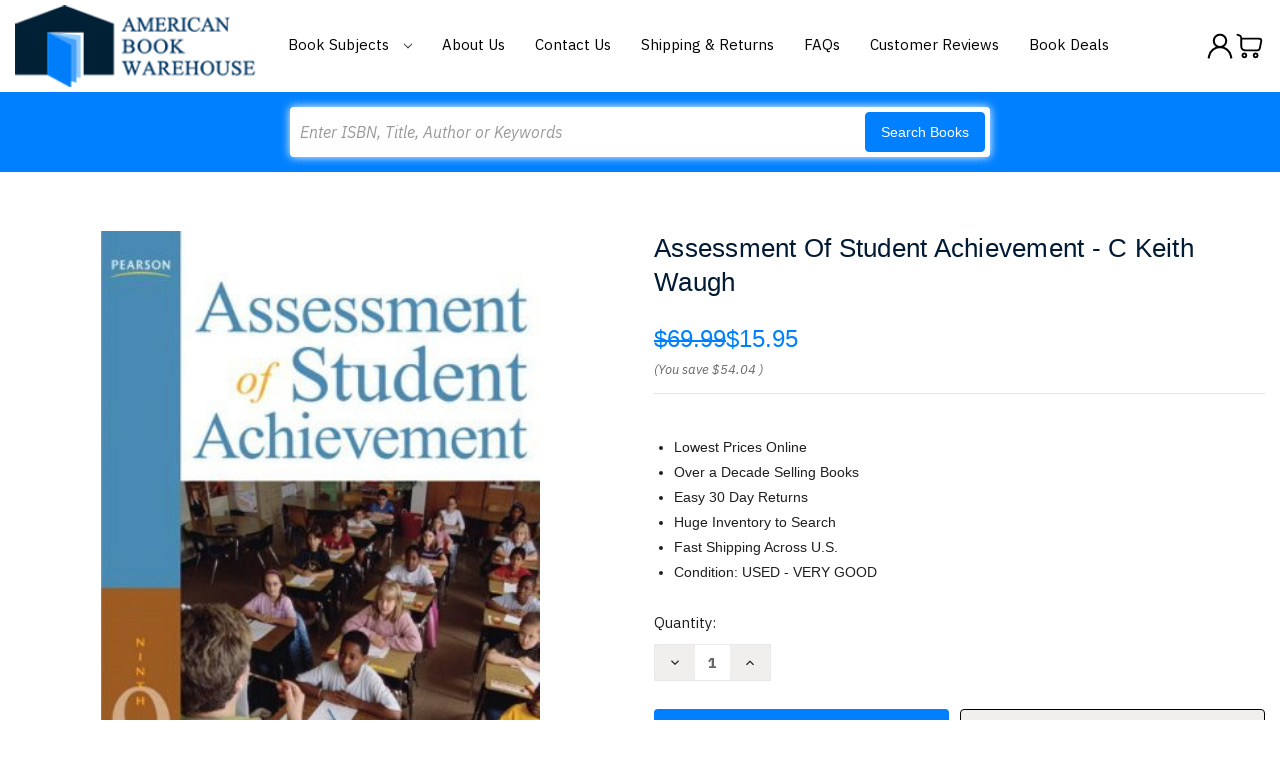

--- FILE ---
content_type: text/html; charset=UTF-8
request_url: https://www.americanbookwarehouse.com/132584/
body_size: 17005
content:


<!DOCTYPE html>
<html class="no-js" lang="en">
    <head>
        <title>Assessment Of Student Achievement By Norman E Gronlund / Waugh Isbn 9780132689632 0132689634</title>
        <link rel="dns-prefetch preconnect" href="https://cdn11.bigcommerce.com/s-g9n04qy" crossorigin><link rel="dns-prefetch preconnect" href="https://fonts.googleapis.com/" crossorigin><link rel="dns-prefetch preconnect" href="https://fonts.gstatic.com/" crossorigin>
        <meta property="product:price:amount" content="15.95" /><meta property="product:price:currency" content="USD" /><meta property="og:url" content="https://www.americanbookwarehouse.com/132584/" /><meta property="og:site_name" content="American Book Warehouse" /><meta name="keywords" content="Assessment Of Student Achievement 9Th Edition Norman E Gronlund C Keith Waugh 0205597289 9780205597284 0132689634 9780132689632"><meta name="description" content="Buy Assessment Of Student Achievement 9Th Edition By Norman E Gronlund C Keith Waugh Isbn 0132689634 9780132689632 10th edition 2012"><link rel='canonical' href='https://www.americanbookwarehouse.com/132584/' /><meta name='platform' content='bigcommerce.stencil' /><meta property="og:type" content="product" />
<meta property="og:title" content="Assessment Of Student Achievement -  C Keith Waugh" />
<meta property="og:description" content="Buy Assessment Of Student Achievement 9Th Edition By Norman E Gronlund C Keith Waugh Isbn 0132689634 9780132689632 10th edition 2012" />
<meta property="og:image" content="https://cdn11.bigcommerce.com/s-g9n04qy/products/322/images/526/51Ryzsd6XAL._SL1200___78356.1429893962.500.500.jpg?c=2" />
<meta property="pinterest:richpins" content="enabled" />
        
         

        <link href="https://cdn11.bigcommerce.com/s-g9n04qy/product_images/American%20Books%20Warehouse%20Fav.jpg" rel="shortcut icon">
        <meta name="viewport" content="width=device-width, initial-scale=1">

        <script nonce="">
            document.documentElement.className = document.documentElement.className.replace('no-js', 'js');
        </script>
		<script src="https://ajax.googleapis.com/ajax/libs/jquery/3.3.1/jquery.min.js"></script>
        <script nonce="">
    function browserSupportsAllFeatures() {
        return window.Promise
            && window.fetch
            && window.URL
            && window.URLSearchParams
            && window.WeakMap
            // object-fit support
            && ('objectFit' in document.documentElement.style);
    }

    function loadScript(src) {
        var js = document.createElement('script');
        js.src = src;
        js.onerror = function () {
            console.error('Failed to load polyfill script ' + src);
        };
        document.head.appendChild(js);
    }

    if (!browserSupportsAllFeatures()) {
        loadScript('https://cdn11.bigcommerce.com/s-g9n04qy/stencil/90f69eb0-a108-013e-29b8-26fa8b06ce8b/e/63a62a70-a5c9-013e-2750-2eb4458d1ec1/dist/theme-bundle.polyfills.js');
    }
</script>
        <script nonce="">window.consentManagerTranslations = `{"locale":"en","locales":{"consent_manager.data_collection_warning":"en","consent_manager.accept_all_cookies":"en","consent_manager.gdpr_settings":"en","consent_manager.data_collection_preferences":"en","consent_manager.manage_data_collection_preferences":"en","consent_manager.use_data_by_cookies":"en","consent_manager.data_categories_table":"en","consent_manager.allow":"en","consent_manager.accept":"en","consent_manager.deny":"en","consent_manager.dismiss":"en","consent_manager.reject_all":"en","consent_manager.category":"en","consent_manager.purpose":"en","consent_manager.functional_category":"en","consent_manager.functional_purpose":"en","consent_manager.analytics_category":"en","consent_manager.analytics_purpose":"en","consent_manager.targeting_category":"en","consent_manager.advertising_category":"en","consent_manager.advertising_purpose":"en","consent_manager.essential_category":"en","consent_manager.esential_purpose":"en","consent_manager.yes":"en","consent_manager.no":"en","consent_manager.not_available":"en","consent_manager.cancel":"en","consent_manager.save":"en","consent_manager.back_to_preferences":"en","consent_manager.close_without_changes":"en","consent_manager.unsaved_changes":"en","consent_manager.by_using":"en","consent_manager.agree_on_data_collection":"en","consent_manager.change_preferences":"en","consent_manager.cancel_dialog_title":"en","consent_manager.privacy_policy":"en","consent_manager.allow_category_tracking":"en","consent_manager.disallow_category_tracking":"en"},"translations":{"consent_manager.data_collection_warning":"We use cookies (and other similar technologies) to collect data to improve your shopping experience.","consent_manager.accept_all_cookies":"Accept All Cookies","consent_manager.gdpr_settings":"Settings","consent_manager.data_collection_preferences":"Website Data Collection Preferences","consent_manager.manage_data_collection_preferences":"Manage Website Data Collection Preferences","consent_manager.use_data_by_cookies":" uses data collected by cookies and JavaScript libraries to improve your shopping experience.","consent_manager.data_categories_table":"The table below outlines how we use this data by category. To opt out of a category of data collection, select 'No' and save your preferences.","consent_manager.allow":"Allow","consent_manager.accept":"Accept","consent_manager.deny":"Deny","consent_manager.dismiss":"Dismiss","consent_manager.reject_all":"Reject all","consent_manager.category":"Category","consent_manager.purpose":"Purpose","consent_manager.functional_category":"Functional","consent_manager.functional_purpose":"Enables enhanced functionality, such as videos and live chat. If you do not allow these, then some or all of these functions may not work properly.","consent_manager.analytics_category":"Analytics","consent_manager.analytics_purpose":"Provide statistical information on site usage, e.g., web analytics so we can improve this website over time.","consent_manager.targeting_category":"Targeting","consent_manager.advertising_category":"Advertising","consent_manager.advertising_purpose":"Used to create profiles or personalize content to enhance your shopping experience.","consent_manager.essential_category":"Essential","consent_manager.esential_purpose":"Essential for the site and any requested services to work, but do not perform any additional or secondary function.","consent_manager.yes":"Yes","consent_manager.no":"No","consent_manager.not_available":"N/A","consent_manager.cancel":"Cancel","consent_manager.save":"Save","consent_manager.back_to_preferences":"Back to Preferences","consent_manager.close_without_changes":"You have unsaved changes to your data collection preferences. Are you sure you want to close without saving?","consent_manager.unsaved_changes":"You have unsaved changes","consent_manager.by_using":"By using our website, you're agreeing to our","consent_manager.agree_on_data_collection":"By using our website, you're agreeing to the collection of data as described in our ","consent_manager.change_preferences":"You can change your preferences at any time","consent_manager.cancel_dialog_title":"Are you sure you want to cancel?","consent_manager.privacy_policy":"Privacy Policy","consent_manager.allow_category_tracking":"Allow [CATEGORY_NAME] tracking","consent_manager.disallow_category_tracking":"Disallow [CATEGORY_NAME] tracking"}}`;</script>

        <script nonce="">
            window.lazySizesConfig = window.lazySizesConfig || {};
            window.lazySizesConfig.loadMode = 1;
        </script>
        <script nonce="" async src="https://cdn11.bigcommerce.com/s-g9n04qy/stencil/90f69eb0-a108-013e-29b8-26fa8b06ce8b/e/63a62a70-a5c9-013e-2750-2eb4458d1ec1/dist/theme-bundle.head_async.js"></script>
        
        <link href="https://fonts.googleapis.com/css?family=Montserrat:700,500,400%7CKarla:400&display=block" rel="stylesheet">
        
        <script nonce="" async src="https://cdn11.bigcommerce.com/s-g9n04qy/stencil/90f69eb0-a108-013e-29b8-26fa8b06ce8b/e/63a62a70-a5c9-013e-2750-2eb4458d1ec1/dist/theme-bundle.font.js"></script>

        <link data-stencil-stylesheet href="https://cdn11.bigcommerce.com/s-g9n04qy/stencil/90f69eb0-a108-013e-29b8-26fa8b06ce8b/e/63a62a70-a5c9-013e-2750-2eb4458d1ec1/css/theme-00b6c150-a1a9-013e-7ef2-0e0699888549.css" rel="stylesheet">

        <!-- Start Tracking Code for analytics_googleanalytics -->

<meta name="google-site-verification" content="jgOoWrrdUtcz2UmGqFDxHAEbcZ3LwKtl5AAGjWc-6kE" />


<script>
  (function(i,s,o,g,r,a,m){i['GoogleAnalyticsObject']=r;i[r]=i[r]||function(){
  (i[r].q=i[r].q||[]).push(arguments)},i[r].l=1*new Date();a=s.createElement(o),
  m=s.getElementsByTagName(o)[0];a.async=1;a.src=g;m.parentNode.insertBefore(a,m)
  })(window,document,'script','//www.google-analytics.com/analytics.js','ga');

  ga('create', 'UA-62404716-1', 'auto');
  ga('send', 'pageview');

</script>


<script>(function(w,d,t,r,u){var f,n,i;w[u]=w[u]||[],f=function(){var o={ti:"4070012"};o.q=w[u],w[u]=new UET(o),w[u].push("pageLoad")},n=d.createElement(t),n.src=r,n.async=1,n.onload=n.onreadystatechange=function(){var s=this.readyState;s&&s!=="loaded"&&s!=="complete"||(f(),n.onload=n.onreadystatechange=null)},i=d.getElementsByTagName(t)[0],i.parentNode.insertBefore(n,i)})(window,document,"script","//bat.bing.com/bat.js","uetq");</script><noscript><img src="//bat.bing.com/action/0?ti=4070012&Ver=2" height="0" width="0" style="display:none; visibility: hidden;" /></noscript>

<meta name="msvalidate.01" content="EB6E9FD393FFC4E1704B10DDF2C8D62E" />

<!-- Facebook Pixel Code -->
<script>
!function(f,b,e,v,n,t,s){if(f.fbq)return;n=f.fbq=function(){n.callMethod?
n.callMethod.apply(n,arguments):n.queue.push(arguments)};if(!f._fbq)f._fbq=n;
n.push=n;n.loaded=!0;n.version='2.0';n.queue=[];t=b.createElement(e);t.async=!0;
t.src=v;s=b.getElementsByTagName(e)[0];s.parentNode.insertBefore(t,s)}(window,
document,'script','https://connect.facebook.net/en_US/fbevents.js');
fbq('init', '1510242175672192'); // Insert your pixel ID here.
fbq('track', 'PageView');
</script>
<noscript><img height="1" width="1" style="display:none"
src="https://www.facebook.com/tr?id=1510242175672192&ev=PageView&noscript=1"
/></noscript>
<!-- DO NOT MODIFY -->
<!-- End Facebook Pixel Code -->

<script type='text/javascript'>
window.__lo_site_id = 83272;

	(function() {
		var wa = document.createElement('script'); wa.type = 'text/javascript'; wa.async = true;
		wa.src = 'https://d10lpsik1i8c69.cloudfront.net/w.js';
		var s = document.getElementsByTagName('script')[0]; s.parentNode.insertBefore(wa, s);
	  })();
	</script>

<!-- End Tracking Code for analytics_googleanalytics -->

<!-- Start Tracking Code for analytics_visualwebsiteoptimizer -->

<style>
.dynamic-form-field.dynamic-form-field--company {
	display: none !important;
}
</style>

<!-- End Tracking Code for analytics_visualwebsiteoptimizer -->


<script type="text/javascript" src="https://checkout-sdk.bigcommerce.com/v1/loader.js" defer ></script>
<script src="https://www.google.com/recaptcha/api.js" async defer></script>
<script type="text/javascript">
var BCData = {"product_attributes":{"sku":null,"upc":null,"mpn":null,"gtin":null,"weight":null,"base":true,"image":null,"price":{"without_tax":{"formatted":"$15.95","value":15.95,"currency":"USD"},"tax_label":"Tax","rrp_without_tax":{"formatted":"$69.99","value":69.99,"currency":"USD"},"saved":{"formatted":"$54.04","value":54.04,"currency":"USD"}},"stock":null,"instock":true,"stock_message":null,"purchasable":true,"purchasing_message":null,"call_for_price_message":null}};
</script>

<script nonce="">
(function () {
    var xmlHttp = new XMLHttpRequest();

    xmlHttp.open('POST', 'https://bes.gcp.data.bigcommerce.com/nobot');
    xmlHttp.setRequestHeader('Content-Type', 'application/json');
    xmlHttp.send('{"store_id":"850057","timezone_offset":"-6.0","timestamp":"2025-12-22T12:36:17.84561900Z","visit_id":"4582738f-d547-4711-b741-61493ec27112","channel_id":1}');
})();
</script>

    </head>
    <body>
        <svg data-src="https://cdn11.bigcommerce.com/s-g9n04qy/stencil/90f69eb0-a108-013e-29b8-26fa8b06ce8b/e/63a62a70-a5c9-013e-2750-2eb4458d1ec1/img/icon-sprite.svg" class="icons-svg-sprite"></svg>

        <a href="#main-content" class="skip-to-main-link">Skip to main content</a>
<header class="header" role="banner">
	<div class="container">
        <a href="#" class="mobileMenu-toggle" data-mobile-menu-toggle="menu">
            <span class="mobileMenu-toggleIcon">Toggle menu</span>
        </a>
        <div class="HeaderWrap">
                <div class="header-logo header-logo--center">
                    <a href="https://www.americanbookwarehouse.com/" class="header-logo__link" data-header-logo-link>
        <div class="header-logo-image-container">
            <img class="header-logo-image"
                 src="https://cdn11.bigcommerce.com/s-g9n04qy/images/stencil/220x75/americalbookhouse-logo_1524144451__48404.original.original.png"
                 srcset="https://cdn11.bigcommerce.com/s-g9n04qy/images/stencil/250x100/americalbookhouse-logo_1524144451__48404.original.original.png"
                 alt="American Book Warehouse"
                 title="American Book Warehouse">
        </div>
</a>
                </div>
            <div class="navPages-container" id="menu" data-menu>
            <nav class="navPages">
    <ul class="navPages-list">
            <li class="navPages-item">
                <a class="navPages-action"
   href="https://www.americanbookwarehouse.com/accounting/"
   aria-label="Accounting"
>
    Accounting
</a>
            </li>
            <li class="navPages-item">
                <a class="navPages-action"
   href="https://www.americanbookwarehouse.com/business/"
   aria-label="Business"
>
    Business
</a>
            </li>
            <li class="navPages-item">
                <a class="navPages-action"
   href="https://www.americanbookwarehouse.com/economics/"
   aria-label="Economics"
>
    Economics
</a>
            </li>
            <li class="navPages-item">
                <a class="navPages-action"
   href="https://www.americanbookwarehouse.com/education/"
   aria-label="Education"
>
    Education
</a>
            </li>
            <li class="navPages-item">
                <a class="navPages-action"
   href="https://www.americanbookwarehouse.com/engineering/"
   aria-label="Engineering"
>
    Engineering
</a>
            </li>
            <li class="navPages-item">
                <a class="navPages-action"
   href="https://www.americanbookwarehouse.com/english/"
   aria-label="English"
>
    English
</a>
            </li>
            <li class="navPages-item">
                <a class="navPages-action"
   href="https://www.americanbookwarehouse.com/finance/"
   aria-label="Finance"
>
    Finance
</a>
            </li>
            <li class="navPages-item">
                <a class="navPages-action"
   href="https://www.americanbookwarehouse.com/government/"
   aria-label="Government"
>
    Government
</a>
            </li>
            <li class="navPages-item">
                <a class="navPages-action"
   href="https://www.americanbookwarehouse.com/history/"
   aria-label="History"
>
    History
</a>
            </li>
            <li class="navPages-item">
                <a class="navPages-action"
   href="https://www.americanbookwarehouse.com/law/"
   aria-label="Law"
>
    Law
</a>
            </li>
            <li class="navPages-item">
                <a class="navPages-action"
   href="https://www.americanbookwarehouse.com/math/"
   aria-label="Math"
>
    Math
</a>
            </li>
            <li class="navPages-item">
                <a class="navPages-action"
   href="https://www.americanbookwarehouse.com/music/"
   aria-label="Music"
>
    Music
</a>
            </li>
            <li class="navPages-item">
                <a class="navPages-action activePage"
   href="https://www.americanbookwarehouse.com/other/"
   aria-label="Other"
>
    Other
</a>
            </li>
            <li class="navPages-item">
                <a class="navPages-action"
   href="https://www.americanbookwarehouse.com/philosophy/"
   aria-label="Philosophy"
>
    Philosophy
</a>
            </li>
            <li class="navPages-item">
                <a class="navPages-action"
   href="https://www.americanbookwarehouse.com/reference/"
   aria-label="Reference"
>
    Reference
</a>
            </li>
            <li class="navPages-item">
                <a class="navPages-action"
   href="https://www.americanbookwarehouse.com/religion/"
   aria-label="Religion"
>
    Religion
</a>
            </li>
            <li class="navPages-item">
                <a class="navPages-action"
   href="https://www.americanbookwarehouse.com/science/"
   aria-label="Science"
>
    Science
</a>
            </li>
            <li class="navPages-item">
                <a class="navPages-action"
   href="https://www.americanbookwarehouse.com/social-science/"
   aria-label="Social Science"
>
    Social Science
</a>
            </li>
            <li class="navPages-item">
                <a class="navPages-action"
   href="https://www.americanbookwarehouse.com/technology/"
   aria-label="Technology"
>
    Technology
</a>
            </li>
        <li class="navPages-item navPages-item-page BookSubjects">
        	<a class="navPages-action has-subMenu" href="" data-collapsible="navPages-BookSubjects">
                Book Subjects
                <i class="icon navPages-action-moreIcon" aria-hidden="true">
                    <svg><use href="#icon-chevron-down" /></svg>
                </i>
            </a>
            <div class="navPage-subMenu" id="navPages-BookSubjects" aria-hidden="true" tabindex="-1">
                <ul class="navPage-subMenu-list">
                        <li class="navPage-subMenu-item">
                            <a class="navPage-subMenu-action navPages-action" href="https://www.americanbookwarehouse.com/accounting/" aria-label="Accounting">
                                Accounting
                            </a>
                        </li>
                        <li class="navPage-subMenu-item">
                            <a class="navPage-subMenu-action navPages-action" href="https://www.americanbookwarehouse.com/business/" aria-label="Business">
                                Business
                            </a>
                        </li>
                        <li class="navPage-subMenu-item">
                            <a class="navPage-subMenu-action navPages-action" href="https://www.americanbookwarehouse.com/economics/" aria-label="Economics">
                                Economics
                            </a>
                        </li>
                        <li class="navPage-subMenu-item">
                            <a class="navPage-subMenu-action navPages-action" href="https://www.americanbookwarehouse.com/education/" aria-label="Education">
                                Education
                            </a>
                        </li>
                        <li class="navPage-subMenu-item">
                            <a class="navPage-subMenu-action navPages-action" href="https://www.americanbookwarehouse.com/engineering/" aria-label="Engineering">
                                Engineering
                            </a>
                        </li>
                        <li class="navPage-subMenu-item">
                            <a class="navPage-subMenu-action navPages-action" href="https://www.americanbookwarehouse.com/english/" aria-label="English">
                                English
                            </a>
                        </li>
                        <li class="navPage-subMenu-item">
                            <a class="navPage-subMenu-action navPages-action" href="https://www.americanbookwarehouse.com/finance/" aria-label="Finance">
                                Finance
                            </a>
                        </li>
                        <li class="navPage-subMenu-item">
                            <a class="navPage-subMenu-action navPages-action" href="https://www.americanbookwarehouse.com/government/" aria-label="Government">
                                Government
                            </a>
                        </li>
                        <li class="navPage-subMenu-item">
                            <a class="navPage-subMenu-action navPages-action" href="https://www.americanbookwarehouse.com/history/" aria-label="History">
                                History
                            </a>
                        </li>
                        <li class="navPage-subMenu-item">
                            <a class="navPage-subMenu-action navPages-action" href="https://www.americanbookwarehouse.com/law/" aria-label="Law">
                                Law
                            </a>
                        </li>
                        <li class="navPage-subMenu-item">
                            <a class="navPage-subMenu-action navPages-action" href="https://www.americanbookwarehouse.com/math/" aria-label="Math">
                                Math
                            </a>
                        </li>
                        <li class="navPage-subMenu-item">
                            <a class="navPage-subMenu-action navPages-action" href="https://www.americanbookwarehouse.com/music/" aria-label="Music">
                                Music
                            </a>
                        </li>
                        <li class="navPage-subMenu-item">
                            <a class="navPage-subMenu-action navPages-action activePage" href="https://www.americanbookwarehouse.com/other/" aria-label="Other">
                                Other
                            </a>
                        </li>
                        <li class="navPage-subMenu-item">
                            <a class="navPage-subMenu-action navPages-action" href="https://www.americanbookwarehouse.com/philosophy/" aria-label="Philosophy">
                                Philosophy
                            </a>
                        </li>
                        <li class="navPage-subMenu-item">
                            <a class="navPage-subMenu-action navPages-action" href="https://www.americanbookwarehouse.com/reference/" aria-label="Reference">
                                Reference
                            </a>
                        </li>
                        <li class="navPage-subMenu-item">
                            <a class="navPage-subMenu-action navPages-action" href="https://www.americanbookwarehouse.com/religion/" aria-label="Religion">
                                Religion
                            </a>
                        </li>
                        <li class="navPage-subMenu-item">
                            <a class="navPage-subMenu-action navPages-action" href="https://www.americanbookwarehouse.com/science/" aria-label="Science">
                                Science
                            </a>
                        </li>
                        <li class="navPage-subMenu-item">
                            <a class="navPage-subMenu-action navPages-action" href="https://www.americanbookwarehouse.com/social-science/" aria-label="Social Science">
                                Social Science
                            </a>
                        </li>
                        <li class="navPage-subMenu-item">
                            <a class="navPage-subMenu-action navPages-action" href="https://www.americanbookwarehouse.com/technology/" aria-label="Technology">
                                Technology
                            </a>
                        </li>
                </ul>
            </div>
        </li>
                 <li class="navPages-item navPages-item-page">
                     <a class="navPages-action"
                        href="https://www.americanbookwarehouse.com/about-us/"
                        aria-label="About Us"
                     >
                         About Us
                     </a>
                 </li>
                 <li class="navPages-item navPages-item-page">
                     <a class="navPages-action"
                        href="https://www.americanbookwarehouse.com/contact-us/"
                        aria-label="Contact Us"
                     >
                         Contact Us
                     </a>
                 </li>
                 <li class="navPages-item navPages-item-page">
                     <a class="navPages-action"
                        href="https://www.americanbookwarehouse.com/shipping-returns/"
                        aria-label="Shipping &amp; Returns"
                     >
                         Shipping &amp; Returns
                     </a>
                 </li>
                 <li class="navPages-item navPages-item-page">
                     <a class="navPages-action"
                        href="https://www.americanbookwarehouse.com/faqs/"
                        aria-label="FAQs"
                     >
                         FAQs
                     </a>
                 </li>
                 <li class="navPages-item navPages-item-page">
                     <a class="navPages-action"
                        href="https://www.americanbookwarehouse.com/customer-feedback/"
                        aria-label="Customer Reviews"
                     >
                         Customer Reviews
                     </a>
                 </li>
                 <li class="navPages-item navPages-item-page">
                     <a class="navPages-action"
                        href="https://www.americanbookwarehouse.com/book-deals/"
                        aria-label="Book Deals"
                     >
                         Book Deals
                     </a>
                 </li>
    </ul>
    <ul class="navPages-list navPages-list--user">
        <li class="navPages-item">
            <a class="navPages-action"
               href="/login.php?action&#x3D;logout"
               aria-label="Sign in"
            >
                Sign in
            </a>
        </li>
        <li class="navPages-item">
            <a class="navPages-action"
               href="/login.php?action&#x3D;create_account"
               aria-label="Register"
            >
                Create an account
            </a>
        </li>
    </ul>
</nav>
        </div>
        <div class="HedaerLinks">
        	<ul>
                <li class="HedaerLinks-item HedaerLinks-account">
                        <a class="HedaerLinks-action"
                           href="/login.php"
                           aria-label="Sign in"
                        >
                            <span class="Acc-Icon"></span>
                        </a>
                </li>
                <li class="HedaerLinks-item HedaerLinks-cart">
                    <a class="HedaerLinks-action"
                       data-cart-preview
                       data-dropdown="cart-preview-dropdown"
                       data-options="align:right"
                       href="/cart.php"
                       aria-label="Cart with 0 items"
                    >
                        <span class="Cart-Icon"></span>
                        <span class="countPill cart-quantity"></span>
                    </a>
        
                    <div class="dropdown-menu" id="cart-preview-dropdown" data-dropdown-content aria-hidden="true"></div>
                </li>
            </ul>
        </div>
        </div>
    </div>
    <div data-content-region="header_navigation_bottom--global"></div>
    <div class="" id="quickSearch" aria-hidden="true" data-prevent-quick-search-close>
        <div class="container">
    <form class="form" data-url="/search.php" data-quick-search-form>
        <fieldset class="form-fieldset">
            <div class="form-field">
                <label class="is-srOnly" for="nav-quick-search">Search</label>
                <input class="form-input"
                       data-search-quick
                       name="nav-quick-search"
                       id="nav-quick-search"
                       data-error-message="Search field cannot be empty."
                       placeholder="Enter ISBN, Title, Author or Keywords"
                       autocomplete="off"
                >
                <button class="button button--primary" type="submit">Search Books</button> 
            </div>
        </fieldset>
    </form>
    <section class="quickSearchResults" data-bind="html: results"></section>
    <p role="status"
       aria-live="polite"
       class="aria-description--hidden"
       data-search-aria-message-predefined-text="product results for"
    ></p>
</div>
<script>
$(document).on('click', '.quickSearchResults .modal-close',function(){
	$(this).next('ul').remove();
	$(this).remove();
	$('input#nav-quick-search').val("");
});
</script>
    </div>
</header>
<div data-content-region="header_bottom--global"></div>
<div data-content-region="header_bottom"></div>
        <div class="body body-product" id="main-content" data-currency-code="USD">
     
    <div class="container">
        
    <nav aria-label="Breadcrumb">
    <ol class="breadcrumbs">
    </ol>
</nav>

<script type="application/ld+json"  nonce="">
{
    "@context": "https://schema.org",
    "@type": "BreadcrumbList",
    "itemListElement":
    [
    ]
}
</script>


    <div>
        

<div class="productView"
    data-event-type="product"
    data-entity-id="322"
    data-name="Assessment Of Student Achievement -  C Keith Waugh"
    data-product-category="
        Other
    "
    data-product-brand=""
    data-product-price="
            15.95
"
    data-product-variant="single-product-option">


    <section class="productView-images" data-image-gallery>
        <figure class="productView-image"
                data-image-gallery-main
                data-zoom-image="https://cdn11.bigcommerce.com/s-g9n04qy/images/stencil/1280x1280/products/322/526/51Ryzsd6XAL._SL1200___78356.1429893962.jpg?c=2"
                >
            <div class="productView-img-container">
                    <a href="https://cdn11.bigcommerce.com/s-g9n04qy/images/stencil/1280x1280/products/322/526/51Ryzsd6XAL._SL1200___78356.1429893962.jpg?c=2"
                        target="_blank">
                <img src="https://cdn11.bigcommerce.com/s-g9n04qy/images/stencil/500x659/products/322/526/51Ryzsd6XAL._SL1200___78356.1429893962.jpg?c=2" alt="Assessment Of Student Achievement" title="Assessment Of Student Achievement" data-sizes="auto"
    srcset="https://cdn11.bigcommerce.com/s-g9n04qy/images/stencil/80w/products/322/526/51Ryzsd6XAL._SL1200___78356.1429893962.jpg?c=2"
data-srcset="https://cdn11.bigcommerce.com/s-g9n04qy/images/stencil/80w/products/322/526/51Ryzsd6XAL._SL1200___78356.1429893962.jpg?c=2 80w, https://cdn11.bigcommerce.com/s-g9n04qy/images/stencil/160w/products/322/526/51Ryzsd6XAL._SL1200___78356.1429893962.jpg?c=2 160w, https://cdn11.bigcommerce.com/s-g9n04qy/images/stencil/320w/products/322/526/51Ryzsd6XAL._SL1200___78356.1429893962.jpg?c=2 320w, https://cdn11.bigcommerce.com/s-g9n04qy/images/stencil/640w/products/322/526/51Ryzsd6XAL._SL1200___78356.1429893962.jpg?c=2 640w, https://cdn11.bigcommerce.com/s-g9n04qy/images/stencil/960w/products/322/526/51Ryzsd6XAL._SL1200___78356.1429893962.jpg?c=2 960w, https://cdn11.bigcommerce.com/s-g9n04qy/images/stencil/1280w/products/322/526/51Ryzsd6XAL._SL1200___78356.1429893962.jpg?c=2 1280w, https://cdn11.bigcommerce.com/s-g9n04qy/images/stencil/1920w/products/322/526/51Ryzsd6XAL._SL1200___78356.1429893962.jpg?c=2 1920w, https://cdn11.bigcommerce.com/s-g9n04qy/images/stencil/2560w/products/322/526/51Ryzsd6XAL._SL1200___78356.1429893962.jpg?c=2 2560w"

class="lazyload productView-image--default"

data-main-image />
                    </a>
            </div>
        </figure>
    </section>

    <section class="productView-details product-data">
        <div class="productView-product">
            <h1 class="productView-title">Assessment Of Student Achievement -  C Keith Waugh</h1>
            <div class="productView-price">
                    
    <div class="price-section price-section--withTax rrp-price--withTax" style="display: none;">
        <span>
                MSRP:
        </span>
        <span data-product-rrp-with-tax class="price price--rrp">
            
        </span>
    </div>
    <div class="price-section price-section--withTax non-sale-price--withTax" style="display: none;">
        <span>
                Was:
        </span>
        <span data-product-non-sale-price-with-tax class="price price--non-sale">
            
        </span>
    </div>
    <div class="price-section price-section--withTax price--withTax" style="display: none;">
        <span class="price-label" >
            
        </span>
        <span class="price-now-label" style="display: none;">
                Now:
        </span>
        <span data-product-price-with-tax class="price"></span>
            <abbr title="Including Tax">(Inc. Tax)</abbr>
    </div>
    <div class="price-section price-section--withoutTax rrp-price--withoutTax" >
        <span>
                MSRP:
        </span>
        <span data-product-rrp-price-without-tax class="price price--rrp">
            $69.99
        </span>
    </div>
    <div class="price-section price-section--withoutTax non-sale-price--withoutTax" style="display: none;">
        <span>
                Was:
        </span>
        <span data-product-non-sale-price-without-tax class="price price--non-sale">
            
        </span>
    </div>
    <div class="price-section price-section--withoutTax price--withoutTax" >
        <span class="price-label" >
            
        </span>
        <span class="price-now-label" style="display: none;">
                Now:
        </span>
        <span data-product-price-without-tax class="price">$15.95</span>
    </div>
         <div class="price-section price-section--saving price" >
                <span class="price">(You save</span>
                <span data-product-price-saved class="price price--saving">
                    $54.04
                </span>
                <span class="price">)</span>
         </div>
            </div>
            <div data-content-region="product_below_price"></div>
            
            <dl class="productView-info">
                <dt class="productView-info-name sku-label" style="display: none;">SKU:</dt>
                <dd class="productView-info-value" data-product-sku></dd>
                <dt class="productView-info-name upc-label" style="display: none;">UPC:</dt>
                <dd class="productView-info-value" data-product-upc></dd>

                    <div class="productView-info-bulkPricing">
                                            </div>

                                </dl>
        </div>
    </section>

    <section class="productView-details product-options">
         <div class="DetailRow">
            <ul id="p-list">
                <li>Lowest Prices Online</li>
                <li>Over a Decade Selling Books </li>
                <li>Easy 30 Day Returns</li>
                <li>Huge Inventory to Search </li>
                <li>Fast Shipping Across U.S. </li>
                <li>Condition: USED - VERY GOOD </li>
            </ul>
        </div>
        <div class="productView-options">
            <form class="form" method="post" action="https://www.americanbookwarehouse.com/cart.php" enctype="multipart/form-data"
                  data-cart-item-add>
                <input type="hidden" name="action" value="add">
                <input type="hidden" name="product_id" value="322"/>
                <div data-product-option-change style="display:none;">
                    
                </div>
                <div class="form-field form-field--stock u-hiddenVisually">
                    <label class="form-label form-label--alternate">
                        Current Stock:
                        <span data-product-stock></span>
                    </label>
                </div>
                <div id="add-to-cart-wrapper" class="add-to-cart-wrapper" >
        
        <div class="form-field form-field--increments">
            <label class="form-label form-label--alternate"
                   for="qty[]">Quantity:</label>
                <div class="form-increment" data-quantity-change>
                    <button class="button button--icon" data-action="dec">
                        <span class="is-srOnly">Decrease Quantity of Assessment Of Student Achievement -  C Keith Waugh</span>
                        <i class="icon" aria-hidden="true">
                            <svg>
                                <use href="#icon-keyboard-arrow-down"/>
                            </svg>
                        </i>
                    </button>
                    <input class="form-input form-input--incrementTotal"
                           id="qty[]"
                           name="qty[]"
                           type="tel"
                           value="1"
                           data-quantity-min="0"
                           data-quantity-max="0"
                           min="1"
                           pattern="[0-9]*"
                           aria-live="polite">
                    <button class="button button--icon" data-action="inc">
                        <span class="is-srOnly">Increase Quantity of Assessment Of Student Achievement -  C Keith Waugh</span>
                        <i class="icon" aria-hidden="true">
                            <svg>
                                <use href="#icon-keyboard-arrow-up"/>
                            </svg>
                        </i>
                    </button>
                </div>
        </div>

    <div class="alertBox productAttributes-message" style="display:none">
        <div class="alertBox-column alertBox-icon">
            <icon glyph="ic-success" class="icon" aria-hidden="true"><svg xmlns="http://www.w3.org/2000/svg" width="24" height="24" viewBox="0 0 24 24"><path d="M12 2C6.48 2 2 6.48 2 12s4.48 10 10 10 10-4.48 10-10S17.52 2 12 2zm1 15h-2v-2h2v2zm0-4h-2V7h2v6z"></path></svg></icon>
        </div>
        <p class="alertBox-column alertBox-message"></p>
    </div>
        <div class="add-to-cart-buttons ">
            <div class="form-action">
                <input
                        id="form-action-addToCart"
                        data-wait-message="Adding to cart…"
                        class="button button--primary"
                        type="submit"
                        value="Add to Cart"
                >
                <span class="product-status-message aria-description--hidden">Adding to cart… The item has been added</span>
            </div>
        </div>
</div>
            </form>
                <form action="/wishlist.php?action&#x3D;add&amp;product_id&#x3D;322" class="form form-wishlist form-action" data-wishlist-add method="post">
    <a aria-controls="wishlist-dropdown"
       aria-expanded="false"
       class="button dropdown-menu-button"
       data-dropdown="wishlist-dropdown"
       href="#"
    >
        <span>Add to Wish List</span>
        <i aria-hidden="true" class="icon">
            <svg>
                <use href="#icon-chevron-down" />
            </svg>
        </i>
    </a>
    <ul aria-hidden="true" class="dropdown-menu" data-dropdown-content id="wishlist-dropdown">
        <li>
            <input class="button" type="submit" value="Add to My Wish List">
        </li>
        <li>
            <a data-wishlist class="button" href="/wishlist.php?action=addwishlist&product_id=322">Create New Wish List</a>
        </li>
    </ul>
</form>
        </div>
            
    
    <div>
        <ul class="socialLinks">
                <li class="socialLinks-item socialLinks-item--facebook">
                    <a class="socialLinks__link icon icon--facebook"
                       title="Facebook"
                       href="https://facebook.com/sharer/sharer.php?u=https%3A%2F%2Fwww.americanbookwarehouse.com%2F132584%2F"
                       target="_blank"
                       rel="noopener"
                       
                    >
                        <span class="aria-description--hidden">Facebook</span>
                        <svg>
                            <use href="#icon-facebook"/>
                        </svg>
                    </a>
                </li>
                <li class="socialLinks-item socialLinks-item--email">
                    <a class="socialLinks__link icon icon--email"
                       title="Email"
                       href="mailto:?subject=Assessment%20Of%20Student%20Achievement%20By%20Norman%20E%20Gronlund%20%2F%20Waugh%20Isbn%209780132689632%200132689634&amp;body=https%3A%2F%2Fwww.americanbookwarehouse.com%2F132584%2F"
                       target="_self"
                       rel="noopener"
                       
                    >
                        <span class="aria-description--hidden">Email</span>
                        <svg>
                            <use href="#icon-envelope"/>
                        </svg>
                    </a>
                </li>
                <li class="socialLinks-item socialLinks-item--print">
                    <a class="socialLinks__link icon icon--print"
                       title="Print"
                       onclick="window.print();return false;"
                       
                    >
                        <span class="aria-description--hidden">Print</span>
                        <svg>
                            <use href="#icon-print"/>
                        </svg>
                    </a>
                </li>
                <li class="socialLinks-item socialLinks-item--twitter">
                    <a class="socialLinks__link icon icon--x"
                       href="https://x.com/intent/tweet/?text=Assessment%20Of%20Student%20Achievement%20By%20Norman%20E%20Gronlund%20%2F%20Waugh%20Isbn%209780132689632%200132689634&amp;url=https%3A%2F%2Fwww.americanbookwarehouse.com%2F132584%2F"
                       target="_blank"
                       rel="noopener"
                       title="X"
                       
                    >
                        <span class="aria-description--hidden">X</span>
                        <svg>
                            <use href="#icon-x"/>
                        </svg>
                    </a>
                </li>
                <li class="socialLinks-item socialLinks-item--linkedin">
                    <a class="socialLinks__link icon icon--linkedin"
                       title="Linkedin"
                       href="https://www.linkedin.com/shareArticle?mini=true&amp;url=https%3A%2F%2Fwww.americanbookwarehouse.com%2F132584%2F&amp;title=Assessment%20Of%20Student%20Achievement%20By%20Norman%20E%20Gronlund%20%2F%20Waugh%20Isbn%209780132689632%200132689634&amp;summary=Assessment%20Of%20Student%20Achievement%20By%20Norman%20E%20Gronlund%20%2F%20Waugh%20Isbn%209780132689632%200132689634&amp;source=https%3A%2F%2Fwww.americanbookwarehouse.com%2F132584%2F"
                       target="_blank"
                       rel="noopener"
                       
                    >
                        <span class="aria-description--hidden">Linkedin</span>
                        <svg>
                            <use href="#icon-linkedin"/>
                        </svg>
                    </a>
                </li>
        </ul>
    </div>
    </section>

    <article class="productView-description">
        <div class="accordion-title current">Product description</div>
<div class="accordion-content" style="display:block;">
    <p><b>Assessment Of Student Achievement -  C Keith Waugh</b> is available now for quick shipment to any U.S. location. This edition can easily be substituted for ISBN 0132689634 or ISBN 9780132689632 the 10th edition or even more recent edition. You will save lots of cash by using this 9th edition which is nearly identical to the newest editions. We have been selling books online for over ten years and we have learned how to save students from the inflated costs of textbooks especially when the updated editions do not contain substantial changes and typically are nearly identical in every way. We even guarantee this by offering a 30-day full refund if you are unable to use the book for any reason. If you need more convincing about our longstanding track record in saving students loads of unnecessary expense on books feel free to simply review over thirty thousand feedbacks that can be seen on our Ebay store by clicking <a href="https://www.americanbookwarehouse.com/storefeedbackredirect1/">HERE</a></p>
</div>
<div class="accordion-title">Product reviews</div>
<div class="accordion-content">
            <a href="https://www.americanbookwarehouse.com/132584/"
                class="productView-reviewLink productView-reviewLink--new"
                data-reveal-id="modal-review-form"
                role="button"
            >
                Write a Review
            </a>
            <p>This product hasn't received any reviews yet. Be the first to review this product! </p>
                <div id="modal-review-form" class="modal" data-reveal>
    
    
    
    
    
    <div class="modal-header">
        <h2 class="modal-header-title">Write a Review</h2>
        <button class="modal-close"
        type="button"
        title="Close"
        
>
    <span class="aria-description--hidden">Close</span>
    <span aria-hidden="true">&#215;</span>
</button>
    </div>
    <div class="modal-body">
        <div class="writeReview-productDetails">
            <div class="writeReview-productImage-container">
                <img src="https://cdn11.bigcommerce.com/s-g9n04qy/images/stencil/500x659/products/322/526/51Ryzsd6XAL._SL1200___78356.1429893962.jpg?c=2" alt="Assessment Of Student Achievement" title="Assessment Of Student Achievement" data-sizes="auto"
    srcset="https://cdn11.bigcommerce.com/s-g9n04qy/images/stencil/80w/products/322/526/51Ryzsd6XAL._SL1200___78356.1429893962.jpg?c=2"
data-srcset="https://cdn11.bigcommerce.com/s-g9n04qy/images/stencil/80w/products/322/526/51Ryzsd6XAL._SL1200___78356.1429893962.jpg?c=2 80w, https://cdn11.bigcommerce.com/s-g9n04qy/images/stencil/160w/products/322/526/51Ryzsd6XAL._SL1200___78356.1429893962.jpg?c=2 160w, https://cdn11.bigcommerce.com/s-g9n04qy/images/stencil/320w/products/322/526/51Ryzsd6XAL._SL1200___78356.1429893962.jpg?c=2 320w, https://cdn11.bigcommerce.com/s-g9n04qy/images/stencil/640w/products/322/526/51Ryzsd6XAL._SL1200___78356.1429893962.jpg?c=2 640w, https://cdn11.bigcommerce.com/s-g9n04qy/images/stencil/960w/products/322/526/51Ryzsd6XAL._SL1200___78356.1429893962.jpg?c=2 960w, https://cdn11.bigcommerce.com/s-g9n04qy/images/stencil/1280w/products/322/526/51Ryzsd6XAL._SL1200___78356.1429893962.jpg?c=2 1280w, https://cdn11.bigcommerce.com/s-g9n04qy/images/stencil/1920w/products/322/526/51Ryzsd6XAL._SL1200___78356.1429893962.jpg?c=2 1920w, https://cdn11.bigcommerce.com/s-g9n04qy/images/stencil/2560w/products/322/526/51Ryzsd6XAL._SL1200___78356.1429893962.jpg?c=2 2560w"

class="lazyload"

 />
            </div>
            <h6 class="product-brand"></h6>
            <h5 class="product-title">Assessment Of Student Achievement -  C Keith Waugh</h5>
        </div>
        <form class="form writeReview-form" action="/postreview.php" method="post">
            <fieldset class="form-fieldset">
                <div class="form-field">
                    <label class="form-label" for="rating-rate">Rating
                        <small>Required</small>
                    </label>
                    <!-- Stars -->
                    <!-- TODO: Review Stars need to be componentised, both for display and input -->
                    <select id="rating-rate" class="form-select" name="revrating" data-input aria-required="true">
                        <option value="">Select Rating</option>
                                <option value="1">1 star (worst)</option>
                                <option value="2">2 stars</option>
                                <option value="3">3 stars (average)</option>
                                <option value="4">4 stars</option>
                                <option value="5">5 stars (best)</option>
                    </select>
                </div>

                <!-- Name -->
                    <div class="form-field" id="revfromname" data-validation="" >
    <label class="form-label" for="revfromname_input">Name
        <small>Required</small>
    </label>
    <input type="text"
           name="revfromname"
           id="revfromname_input"
           class="form-input"
           data-label="Name"
           data-input
           aria-required="true"
           aria-labelledby="revfromname"
           aria-live="polite"
           
           
           
           
    >
</div>

                    <!-- Email -->
                        <div class="form-field" id="email" data-validation="" >
    <label class="form-label" for="email_input">Email
        <small>Required</small>
    </label>
    <input type="text"
           name="email"
           id="email_input"
           class="form-input"
           data-label="Email"
           data-input
           aria-required="true"
           aria-labelledby="email"
           aria-live="polite"
           
           
           
           
    >
</div>

                <!-- Review Subject -->
                <div class="form-field" id="revtitle" data-validation="" >
    <label class="form-label" for="revtitle_input">Review Subject
        <small>Required</small>
    </label>
    <input type="text"
           name="revtitle"
           id="revtitle_input"
           class="form-input"
           data-label="Review Subject"
           data-input
           aria-required="true"
           aria-labelledby="revtitle"
           aria-live="polite"
           
           
           
           
    >
</div>

                <!-- Comments -->
                <div class="form-field" id="revtext" data-validation="">
    <label class="form-label" for="revtext_input">Comments
            <small>Required</small>
    </label>
    <textarea name="revtext"
              id="revtext_input"
              data-label="Comments"
              rows=""
              aria-required="true"
              aria-labelledby="revtext"
              aria-live="polite"
              data-input
              class="form-input"
              
    ></textarea>
</div>

                <div class="g-recaptcha" data-sitekey="6LcjX0sbAAAAACp92-MNpx66FT4pbIWh-FTDmkkz"></div><br/>

                <div class="form-field">
                    <input type="submit" class="button button--primary"
                           value="Submit Review">
                </div>
                <input type="hidden" name="product_id" value="322">
                <input type="hidden" name="action" value="post_review">
                
            </fieldset>
        </form>
    </div>
</div>
</div>






<script>
    $(document).ready(function() {
		$(function() {
			//$('.productView-description .accordion-content').hide();
			$('.productView-description .accordion-title').click(function(){
				if($(this).next().is(':hidden')) {
					$('.productView-description .accordion-title').removeClass('current').next().slideUp('slow');
					$(this).toggleClass('current').next().slideDown('slow');
				}else{
				$(this).next().slideToggle('slow');
				$('.productView-description .accordion-content').not($(this).next()).slideUp('slow');
				$('.productView-description .accordion-title').removeClass('current');
				}
			});
		});
	});
</script>
    </article>
</div>

        <div data-content-region="product_below_content"></div>



        	<div class="RelatedHeading">Related Products</div>
	<div class="RelatedProdWrap">
		<section class="productCarousel"
    data-list-name="Related Products"
    data-slick='{
        "infinite": false,
        "mobileFirst": true,
        "slidesToShow": 2,
        "slidesToScroll": 2,
        "slide": "[data-product-slide]",
        "responsive": [
            {
                "breakpoint": 800,
                "settings": {
                    "slidesToShow": 6,
                    "slidesToScroll": 6
                }
            },
            {
                "breakpoint": 550,
                "settings": {
                    "slidesToShow": 3,
                    "slidesToScroll": 3
                }
            }
        ]
    }'
>
    <div data-product-slide class="productCarousel-slide">
        <article
    class="card
    "
    data-test="card-410886"
    data-event-type="list"
    data-entity-id="410886"
    data-position="1"
    data-name="Assessment of Student Achievement  by C Keith Waugh"
    data-product-category="
            Other
    "
    data-product-brand=""
    data-product-price="
            17.95
"
>
    <figure class="card-figure">

        <a href="https://www.americanbookwarehouse.com/132040/"
           class="card-figure__link"
           aria-label="Assessment of Student Achievement  by C Keith Waugh, $17.95

"
           data-event-type="product-click"
        >
            <div class="card-img-container">
                <img src="https://cdn11.bigcommerce.com/s-g9n04qy/images/stencil/500x659/products/410886/417844/51J0WPZ8T7L._SL1200___25014.1596236524.jpg?c=2" alt="Assessment of Student Achievement" title="Assessment of Student Achievement" data-sizes="auto"
    srcset="https://cdn11.bigcommerce.com/s-g9n04qy/images/stencil/80w/products/410886/417844/51J0WPZ8T7L._SL1200___25014.1596236524.jpg?c=2"
data-srcset="https://cdn11.bigcommerce.com/s-g9n04qy/images/stencil/80w/products/410886/417844/51J0WPZ8T7L._SL1200___25014.1596236524.jpg?c=2 80w, https://cdn11.bigcommerce.com/s-g9n04qy/images/stencil/160w/products/410886/417844/51J0WPZ8T7L._SL1200___25014.1596236524.jpg?c=2 160w, https://cdn11.bigcommerce.com/s-g9n04qy/images/stencil/320w/products/410886/417844/51J0WPZ8T7L._SL1200___25014.1596236524.jpg?c=2 320w, https://cdn11.bigcommerce.com/s-g9n04qy/images/stencil/640w/products/410886/417844/51J0WPZ8T7L._SL1200___25014.1596236524.jpg?c=2 640w, https://cdn11.bigcommerce.com/s-g9n04qy/images/stencil/960w/products/410886/417844/51J0WPZ8T7L._SL1200___25014.1596236524.jpg?c=2 960w, https://cdn11.bigcommerce.com/s-g9n04qy/images/stencil/1280w/products/410886/417844/51J0WPZ8T7L._SL1200___25014.1596236524.jpg?c=2 1280w, https://cdn11.bigcommerce.com/s-g9n04qy/images/stencil/1920w/products/410886/417844/51J0WPZ8T7L._SL1200___25014.1596236524.jpg?c=2 1920w, https://cdn11.bigcommerce.com/s-g9n04qy/images/stencil/2560w/products/410886/417844/51J0WPZ8T7L._SL1200___25014.1596236524.jpg?c=2 2560w"

class="lazyload card-image"

 />
            </div>
        </a>

        <figcaption class="card-figcaption">
            <div class="card-figcaption-body">
                        <button type="button" class="button button--small card-figcaption-button quickview" data-event-type="product-click" data-product-id="410886">Quick view</button>
            </div>
        </figcaption>
    </figure>
    <div class="card-body">
        <h3 class="card-title">
            <a aria-label="Assessment of Student Achievement  by C Keith Waugh, $17.95

"
               href="https://www.americanbookwarehouse.com/132040/"
               data-event-type="product-click"
            >
                Assessment of Student Achievement  by C Keith Waugh
            </a>
        </h3>

        <div class="card-text" data-test-info-type="price">
                
    <div class="price-section price-section--withTax rrp-price--withTax" style="display: none;">
        <span>
                MSRP:
        </span>
        <span data-product-rrp-with-tax class="price price--rrp">
            
        </span>
    </div>
    <div class="price-section price-section--withTax non-sale-price--withTax" style="display: none;">
        <span>
                Was:
        </span>
        <span data-product-non-sale-price-with-tax class="price price--non-sale">
            
        </span>
    </div>
    <div class="price-section price-section--withTax price--withTax" style="display: none;">
        <span class="price-label" >
            
        </span>
        <span class="price-now-label" style="display: none;">
                Now:
        </span>
        <span data-product-price-with-tax class="price"></span>
            <abbr title="Including Tax">(Inc. Tax)</abbr>
    </div>
    <div class="price-section price-section--withoutTax rrp-price--withoutTax" >
        <span>
                MSRP:
        </span>
        <span data-product-rrp-price-without-tax class="price price--rrp">
            $99.95
        </span>
    </div>
    <div class="price-section price-section--withoutTax non-sale-price--withoutTax" style="display: none;">
        <span>
                Was:
        </span>
        <span data-product-non-sale-price-without-tax class="price price--non-sale">
            
        </span>
    </div>
    <div class="price-section price-section--withoutTax price--withoutTax" >
        <span class="price-label" >
            
        </span>
        <span class="price-now-label" style="display: none;">
                Now:
        </span>
        <span data-product-price-without-tax class="price">$17.95</span>
    </div>
        </div>
        <div data-content-region="product_item_below_price"></div>
                <div class="CardButton">
                    <a href="https://www.americanbookwarehouse.com/cart.php?action&#x3D;add&amp;product_id&#x3D;410886" data-event-type="product-click" data-button-type="add-cart" class="button button--primary card-figcaption-button">Add to Cart</a>
                    <span class="product-status-message aria-description--hidden">The item has been added</span>
        </div>
    </div>
</article>
    </div>
    <div data-product-slide class="productCarousel-slide">
        <article
    class="card
    "
    data-test="card-46475"
    data-event-type="list"
    data-entity-id="46475"
    data-position="2"
    data-name="Assessment Of Student Achievement by C Keith Waugh"
    data-product-category="
            Other
    "
    data-product-brand=""
    data-product-price="
            46.95
"
>
    <figure class="card-figure">

        <a href="https://www.americanbookwarehouse.com/119281/"
           class="card-figure__link"
           aria-label="Assessment Of Student Achievement by C Keith Waugh, $46.95

"
           data-event-type="product-click"
        >
            <div class="card-img-container">
                <img src="https://cdn11.bigcommerce.com/s-g9n04qy/images/stencil/500x659/products/46475/46632/51mJOj-mqCL._SL1200___61060.1429999331.jpg?c=2" alt="Assessment Of Student Achievement" title="Assessment Of Student Achievement" data-sizes="auto"
    srcset="https://cdn11.bigcommerce.com/s-g9n04qy/images/stencil/80w/products/46475/46632/51mJOj-mqCL._SL1200___61060.1429999331.jpg?c=2"
data-srcset="https://cdn11.bigcommerce.com/s-g9n04qy/images/stencil/80w/products/46475/46632/51mJOj-mqCL._SL1200___61060.1429999331.jpg?c=2 80w, https://cdn11.bigcommerce.com/s-g9n04qy/images/stencil/160w/products/46475/46632/51mJOj-mqCL._SL1200___61060.1429999331.jpg?c=2 160w, https://cdn11.bigcommerce.com/s-g9n04qy/images/stencil/320w/products/46475/46632/51mJOj-mqCL._SL1200___61060.1429999331.jpg?c=2 320w, https://cdn11.bigcommerce.com/s-g9n04qy/images/stencil/640w/products/46475/46632/51mJOj-mqCL._SL1200___61060.1429999331.jpg?c=2 640w, https://cdn11.bigcommerce.com/s-g9n04qy/images/stencil/960w/products/46475/46632/51mJOj-mqCL._SL1200___61060.1429999331.jpg?c=2 960w, https://cdn11.bigcommerce.com/s-g9n04qy/images/stencil/1280w/products/46475/46632/51mJOj-mqCL._SL1200___61060.1429999331.jpg?c=2 1280w, https://cdn11.bigcommerce.com/s-g9n04qy/images/stencil/1920w/products/46475/46632/51mJOj-mqCL._SL1200___61060.1429999331.jpg?c=2 1920w, https://cdn11.bigcommerce.com/s-g9n04qy/images/stencil/2560w/products/46475/46632/51mJOj-mqCL._SL1200___61060.1429999331.jpg?c=2 2560w"

class="lazyload card-image"

 />
            </div>
        </a>

        <figcaption class="card-figcaption">
            <div class="card-figcaption-body">
                        <button type="button" class="button button--small card-figcaption-button quickview" data-event-type="product-click" data-product-id="46475">Quick view</button>
            </div>
        </figcaption>
    </figure>
    <div class="card-body">
        <h3 class="card-title">
            <a aria-label="Assessment Of Student Achievement by C Keith Waugh, $46.95

"
               href="https://www.americanbookwarehouse.com/119281/"
               data-event-type="product-click"
            >
                Assessment Of Student Achievement by C Keith Waugh
            </a>
        </h3>

        <div class="card-text" data-test-info-type="price">
                
    <div class="price-section price-section--withTax rrp-price--withTax" style="display: none;">
        <span>
                MSRP:
        </span>
        <span data-product-rrp-with-tax class="price price--rrp">
            
        </span>
    </div>
    <div class="price-section price-section--withTax non-sale-price--withTax" style="display: none;">
        <span>
                Was:
        </span>
        <span data-product-non-sale-price-with-tax class="price price--non-sale">
            
        </span>
    </div>
    <div class="price-section price-section--withTax price--withTax" style="display: none;">
        <span class="price-label" >
            
        </span>
        <span class="price-now-label" style="display: none;">
                Now:
        </span>
        <span data-product-price-with-tax class="price"></span>
            <abbr title="Including Tax">(Inc. Tax)</abbr>
    </div>
    <div class="price-section price-section--withoutTax rrp-price--withoutTax" >
        <span>
                MSRP:
        </span>
        <span data-product-rrp-price-without-tax class="price price--rrp">
            $109.99
        </span>
    </div>
    <div class="price-section price-section--withoutTax non-sale-price--withoutTax" style="display: none;">
        <span>
                Was:
        </span>
        <span data-product-non-sale-price-without-tax class="price price--non-sale">
            
        </span>
    </div>
    <div class="price-section price-section--withoutTax price--withoutTax" >
        <span class="price-label" >
            
        </span>
        <span class="price-now-label" style="display: none;">
                Now:
        </span>
        <span data-product-price-without-tax class="price">$46.95</span>
    </div>
        </div>
        <div data-content-region="product_item_below_price"></div>
                <div class="CardButton">
                    <a href="https://www.americanbookwarehouse.com/cart.php?action&#x3D;add&amp;product_id&#x3D;46475" data-event-type="product-click" data-button-type="add-cart" class="button button--primary card-figcaption-button">Add to Cart</a>
                    <span class="product-status-message aria-description--hidden">The item has been added</span>
        </div>
    </div>
</article>
    </div>
    <div data-product-slide class="productCarousel-slide">
        <article
    class="card
    "
    data-test="card-881468"
    data-event-type="list"
    data-entity-id="881468"
    data-position="3"
    data-name="Student-Led Assessment: Promoting Agency and Achievement Through Portfolios and Conferences by Starr Sackstein"
    data-product-category="
            Education
    "
    data-product-brand=""
    data-product-price="
            31.95
"
>
    <figure class="card-figure">

        <a href="https://www.americanbookwarehouse.com/4481644/"
           class="card-figure__link"
           aria-label="Student-Led Assessment: Promoting Agency and Achievement Through Portfolios and Conferences by Starr Sackstein, $31.95

"
           data-event-type="product-click"
        >
            <div class="card-img-container">
                <img src="https://cdn11.bigcommerce.com/s-g9n04qy/images/stencil/500x659/products/881468/904153/81YZ0JWDZ1L._SL1500___76573.1720119885.jpg?c=2" alt="Student-Led Assessment: Promoting Agency and Achievement Through" title="Student-Led Assessment: Promoting Agency and Achievement Through" data-sizes="auto"
    srcset="https://cdn11.bigcommerce.com/s-g9n04qy/images/stencil/80w/products/881468/904153/81YZ0JWDZ1L._SL1500___76573.1720119885.jpg?c=2"
data-srcset="https://cdn11.bigcommerce.com/s-g9n04qy/images/stencil/80w/products/881468/904153/81YZ0JWDZ1L._SL1500___76573.1720119885.jpg?c=2 80w, https://cdn11.bigcommerce.com/s-g9n04qy/images/stencil/160w/products/881468/904153/81YZ0JWDZ1L._SL1500___76573.1720119885.jpg?c=2 160w, https://cdn11.bigcommerce.com/s-g9n04qy/images/stencil/320w/products/881468/904153/81YZ0JWDZ1L._SL1500___76573.1720119885.jpg?c=2 320w, https://cdn11.bigcommerce.com/s-g9n04qy/images/stencil/640w/products/881468/904153/81YZ0JWDZ1L._SL1500___76573.1720119885.jpg?c=2 640w, https://cdn11.bigcommerce.com/s-g9n04qy/images/stencil/960w/products/881468/904153/81YZ0JWDZ1L._SL1500___76573.1720119885.jpg?c=2 960w, https://cdn11.bigcommerce.com/s-g9n04qy/images/stencil/1280w/products/881468/904153/81YZ0JWDZ1L._SL1500___76573.1720119885.jpg?c=2 1280w, https://cdn11.bigcommerce.com/s-g9n04qy/images/stencil/1920w/products/881468/904153/81YZ0JWDZ1L._SL1500___76573.1720119885.jpg?c=2 1920w, https://cdn11.bigcommerce.com/s-g9n04qy/images/stencil/2560w/products/881468/904153/81YZ0JWDZ1L._SL1500___76573.1720119885.jpg?c=2 2560w"

class="lazyload card-image"

 />
            </div>
        </a>

        <figcaption class="card-figcaption">
            <div class="card-figcaption-body">
                        <button type="button" class="button button--small card-figcaption-button quickview" data-event-type="product-click" data-product-id="881468">Quick view</button>
            </div>
        </figcaption>
    </figure>
    <div class="card-body">
        <h3 class="card-title">
            <a aria-label="Student-Led Assessment: Promoting Agency and Achievement Through Portfolios and Conferences by Starr Sackstein, $31.95

"
               href="https://www.americanbookwarehouse.com/4481644/"
               data-event-type="product-click"
            >
                Student-Led Assessment: Promoting Agency and Achievement Through Portfolios and Conferences by Starr Sackstein
            </a>
        </h3>

        <div class="card-text" data-test-info-type="price">
                
    <div class="price-section price-section--withTax rrp-price--withTax" style="display: none;">
        <span>
                MSRP:
        </span>
        <span data-product-rrp-with-tax class="price price--rrp">
            
        </span>
    </div>
    <div class="price-section price-section--withTax non-sale-price--withTax" style="display: none;">
        <span>
                Was:
        </span>
        <span data-product-non-sale-price-with-tax class="price price--non-sale">
            
        </span>
    </div>
    <div class="price-section price-section--withTax price--withTax" style="display: none;">
        <span class="price-label" >
            
        </span>
        <span class="price-now-label" style="display: none;">
                Now:
        </span>
        <span data-product-price-with-tax class="price"></span>
            <abbr title="Including Tax">(Inc. Tax)</abbr>
    </div>
    <div class="price-section price-section--withoutTax rrp-price--withoutTax" >
        <span>
                MSRP:
        </span>
        <span data-product-rrp-price-without-tax class="price price--rrp">
            $49.95
        </span>
    </div>
    <div class="price-section price-section--withoutTax non-sale-price--withoutTax" style="display: none;">
        <span>
                Was:
        </span>
        <span data-product-non-sale-price-without-tax class="price price--non-sale">
            
        </span>
    </div>
    <div class="price-section price-section--withoutTax price--withoutTax" >
        <span class="price-label" >
            
        </span>
        <span class="price-now-label" style="display: none;">
                Now:
        </span>
        <span data-product-price-without-tax class="price">$31.95</span>
    </div>
        </div>
        <div data-content-region="product_item_below_price"></div>
                <div class="CardButton">
                    <a href="https://www.americanbookwarehouse.com/cart.php?action&#x3D;add&amp;product_id&#x3D;881468" data-event-type="product-click" data-button-type="add-cart" class="button button--primary card-figcaption-button">Add to Cart</a>
                    <span class="product-status-message aria-description--hidden">The item has been added</span>
        </div>
    </div>
</article>
    </div>
    <div data-product-slide class="productCarousel-slide">
        <article
    class="card
    "
    data-test="card-960760"
    data-event-type="list"
    data-entity-id="960760"
    data-position="4"
    data-name="KEITH | Achieve Sales Excellence with the Weekly Reseller Planner | 120 pages by KEITH TURNER"
    data-product-category="
            Education
    "
    data-product-brand=""
    data-product-price="
            51.95
"
>
    <figure class="card-figure">

        <a href="https://www.americanbookwarehouse.com/4726051/"
           class="card-figure__link"
           aria-label="KEITH | Achieve Sales Excellence with the Weekly Reseller Planner | 120 pages by KEITH TURNER, $51.95

"
           data-event-type="product-click"
        >
            <div class="card-img-container">
                <img src="https://cdn11.bigcommerce.com/s-g9n04qy/images/stencil/500x659/products/960760/990958/71OxU0l9VuL._SL1499___81139.1720115639.jpg?c=2" alt="KEITH" title="KEITH" data-sizes="auto"
    srcset="https://cdn11.bigcommerce.com/s-g9n04qy/images/stencil/80w/products/960760/990958/71OxU0l9VuL._SL1499___81139.1720115639.jpg?c=2"
data-srcset="https://cdn11.bigcommerce.com/s-g9n04qy/images/stencil/80w/products/960760/990958/71OxU0l9VuL._SL1499___81139.1720115639.jpg?c=2 80w, https://cdn11.bigcommerce.com/s-g9n04qy/images/stencil/160w/products/960760/990958/71OxU0l9VuL._SL1499___81139.1720115639.jpg?c=2 160w, https://cdn11.bigcommerce.com/s-g9n04qy/images/stencil/320w/products/960760/990958/71OxU0l9VuL._SL1499___81139.1720115639.jpg?c=2 320w, https://cdn11.bigcommerce.com/s-g9n04qy/images/stencil/640w/products/960760/990958/71OxU0l9VuL._SL1499___81139.1720115639.jpg?c=2 640w, https://cdn11.bigcommerce.com/s-g9n04qy/images/stencil/960w/products/960760/990958/71OxU0l9VuL._SL1499___81139.1720115639.jpg?c=2 960w, https://cdn11.bigcommerce.com/s-g9n04qy/images/stencil/1280w/products/960760/990958/71OxU0l9VuL._SL1499___81139.1720115639.jpg?c=2 1280w, https://cdn11.bigcommerce.com/s-g9n04qy/images/stencil/1920w/products/960760/990958/71OxU0l9VuL._SL1499___81139.1720115639.jpg?c=2 1920w, https://cdn11.bigcommerce.com/s-g9n04qy/images/stencil/2560w/products/960760/990958/71OxU0l9VuL._SL1499___81139.1720115639.jpg?c=2 2560w"

class="lazyload card-image"

 />
            </div>
        </a>

        <figcaption class="card-figcaption">
            <div class="card-figcaption-body">
                        <button type="button" class="button button--small card-figcaption-button quickview" data-event-type="product-click" data-product-id="960760">Quick view</button>
            </div>
        </figcaption>
    </figure>
    <div class="card-body">
        <h3 class="card-title">
            <a aria-label="KEITH | Achieve Sales Excellence with the Weekly Reseller Planner | 120 pages by KEITH TURNER, $51.95

"
               href="https://www.americanbookwarehouse.com/4726051/"
               data-event-type="product-click"
            >
                KEITH | Achieve Sales Excellence with the Weekly Reseller Planner | 120 pages by KEITH TURNER
            </a>
        </h3>

        <div class="card-text" data-test-info-type="price">
                
    <div class="price-section price-section--withTax rrp-price--withTax" style="display: none;">
        <span>
                MSRP:
        </span>
        <span data-product-rrp-with-tax class="price price--rrp">
            
        </span>
    </div>
    <div class="price-section price-section--withTax non-sale-price--withTax" style="display: none;">
        <span>
                Was:
        </span>
        <span data-product-non-sale-price-with-tax class="price price--non-sale">
            
        </span>
    </div>
    <div class="price-section price-section--withTax price--withTax" style="display: none;">
        <span class="price-label" >
            
        </span>
        <span class="price-now-label" style="display: none;">
                Now:
        </span>
        <span data-product-price-with-tax class="price"></span>
            <abbr title="Including Tax">(Inc. Tax)</abbr>
    </div>
    <div class="price-section price-section--withoutTax rrp-price--withoutTax" >
        <span>
                MSRP:
        </span>
        <span data-product-rrp-price-without-tax class="price price--rrp">
            $79.95
        </span>
    </div>
    <div class="price-section price-section--withoutTax non-sale-price--withoutTax" style="display: none;">
        <span>
                Was:
        </span>
        <span data-product-non-sale-price-without-tax class="price price--non-sale">
            
        </span>
    </div>
    <div class="price-section price-section--withoutTax price--withoutTax" >
        <span class="price-label" >
            
        </span>
        <span class="price-now-label" style="display: none;">
                Now:
        </span>
        <span data-product-price-without-tax class="price">$51.95</span>
    </div>
        </div>
        <div data-content-region="product_item_below_price"></div>
                <div class="CardButton">
                    <a href="https://www.americanbookwarehouse.com/cart.php?action&#x3D;add&amp;product_id&#x3D;960760" data-event-type="product-click" data-button-type="add-cart" class="button button--primary card-figcaption-button">Add to Cart</a>
                    <span class="product-status-message aria-description--hidden">The item has been added</span>
        </div>
    </div>
</article>
    </div>
    <div data-product-slide class="productCarousel-slide">
        <article
    class="card
    "
    data-test="card-740041"
    data-event-type="list"
    data-entity-id="740041"
    data-position="5"
    data-name="An Introduction to Psychological Assessment and Psychometrics by Keith Coaley"
    data-product-category="
            Science
    "
    data-product-brand=""
    data-product-price="
            39.95
"
>
    <figure class="card-figure">

        <a href="https://www.americanbookwarehouse.com/906900/"
           class="card-figure__link"
           aria-label="An Introduction to Psychological Assessment and Psychometrics by Keith Coaley, $39.95

"
           data-event-type="product-click"
        >
            <div class="card-img-container">
                <img src="https://cdn11.bigcommerce.com/s-g9n04qy/images/stencil/500x659/products/740041/755187/41r1LELk6gL._SL1350___74845.1687826046.jpg?c=2" alt="Introduction to Psychological Assessment and Psychometrics" title="Introduction to Psychological Assessment and Psychometrics" data-sizes="auto"
    srcset="https://cdn11.bigcommerce.com/s-g9n04qy/images/stencil/80w/products/740041/755187/41r1LELk6gL._SL1350___74845.1687826046.jpg?c=2"
data-srcset="https://cdn11.bigcommerce.com/s-g9n04qy/images/stencil/80w/products/740041/755187/41r1LELk6gL._SL1350___74845.1687826046.jpg?c=2 80w, https://cdn11.bigcommerce.com/s-g9n04qy/images/stencil/160w/products/740041/755187/41r1LELk6gL._SL1350___74845.1687826046.jpg?c=2 160w, https://cdn11.bigcommerce.com/s-g9n04qy/images/stencil/320w/products/740041/755187/41r1LELk6gL._SL1350___74845.1687826046.jpg?c=2 320w, https://cdn11.bigcommerce.com/s-g9n04qy/images/stencil/640w/products/740041/755187/41r1LELk6gL._SL1350___74845.1687826046.jpg?c=2 640w, https://cdn11.bigcommerce.com/s-g9n04qy/images/stencil/960w/products/740041/755187/41r1LELk6gL._SL1350___74845.1687826046.jpg?c=2 960w, https://cdn11.bigcommerce.com/s-g9n04qy/images/stencil/1280w/products/740041/755187/41r1LELk6gL._SL1350___74845.1687826046.jpg?c=2 1280w, https://cdn11.bigcommerce.com/s-g9n04qy/images/stencil/1920w/products/740041/755187/41r1LELk6gL._SL1350___74845.1687826046.jpg?c=2 1920w, https://cdn11.bigcommerce.com/s-g9n04qy/images/stencil/2560w/products/740041/755187/41r1LELk6gL._SL1350___74845.1687826046.jpg?c=2 2560w"

class="lazyload card-image"

 />
            </div>
        </a>

        <figcaption class="card-figcaption">
            <div class="card-figcaption-body">
                        <button type="button" class="button button--small card-figcaption-button quickview" data-event-type="product-click" data-product-id="740041">Quick view</button>
            </div>
        </figcaption>
    </figure>
    <div class="card-body">
        <h3 class="card-title">
            <a aria-label="An Introduction to Psychological Assessment and Psychometrics by Keith Coaley, $39.95

"
               href="https://www.americanbookwarehouse.com/906900/"
               data-event-type="product-click"
            >
                An Introduction to Psychological Assessment and Psychometrics by Keith Coaley
            </a>
        </h3>

        <div class="card-text" data-test-info-type="price">
                
    <div class="price-section price-section--withTax rrp-price--withTax" style="display: none;">
        <span>
                MSRP:
        </span>
        <span data-product-rrp-with-tax class="price price--rrp">
            
        </span>
    </div>
    <div class="price-section price-section--withTax non-sale-price--withTax" style="display: none;">
        <span>
                Was:
        </span>
        <span data-product-non-sale-price-with-tax class="price price--non-sale">
            
        </span>
    </div>
    <div class="price-section price-section--withTax price--withTax" style="display: none;">
        <span class="price-label" >
            
        </span>
        <span class="price-now-label" style="display: none;">
                Now:
        </span>
        <span data-product-price-with-tax class="price"></span>
            <abbr title="Including Tax">(Inc. Tax)</abbr>
    </div>
    <div class="price-section price-section--withoutTax rrp-price--withoutTax" >
        <span>
                MSRP:
        </span>
        <span data-product-rrp-price-without-tax class="price price--rrp">
            $129.99
        </span>
    </div>
    <div class="price-section price-section--withoutTax non-sale-price--withoutTax" style="display: none;">
        <span>
                Was:
        </span>
        <span data-product-non-sale-price-without-tax class="price price--non-sale">
            
        </span>
    </div>
    <div class="price-section price-section--withoutTax price--withoutTax" >
        <span class="price-label" >
            
        </span>
        <span class="price-now-label" style="display: none;">
                Now:
        </span>
        <span data-product-price-without-tax class="price">$39.95</span>
    </div>
        </div>
        <div data-content-region="product_item_below_price"></div>
                <div class="CardButton">
                    <a href="https://www.americanbookwarehouse.com/cart.php?action&#x3D;add&amp;product_id&#x3D;740041" data-event-type="product-click" data-button-type="add-cart" class="button button--primary card-figcaption-button">Add to Cart</a>
                    <span class="product-status-message aria-description--hidden">The item has been added</span>
        </div>
    </div>
</article>
    </div>
        <span
    data-carousel-content-change-message
    class="aria-description--hidden"
    aria-live="polite" 
    role="status"></span>
</section>
    </div>
    </div>

    <script type="application/ld+json">
    {
        "@context": "https://schema.org/",
        "@type": "Product",
        "name": "Assessment Of Student Achievement -  C Keith Waugh",
        
        
        
        "url" : "https://www.americanbookwarehouse.com/132584/",
        "description": "Assessment Of Student Achievement -  C Keith Waugh is available now for quick shipment to any U.S. location. This edition can easily be substituted for ISBN 0132689634 or ISBN 9780132689632 the 10th edition or even more recent edition. You will save lots of cash by using this 9th edition which is nearly identical to the newest editions. We have been selling books online for over ten years and we have learned how to save students from the inflated costs of textbooks especially when the updated editions do not contain substantial changes and typically are nearly identical in every way. We even guarantee this by offering a 30-day full refund if you are unable to use the book for any reason. If you need more convincing about our longstanding track record in saving students loads of unnecessary expense on books feel free to simply review over thirty thousand feedbacks that can be seen on our Ebay store by clicking HERE",
        "image": "https://cdn11.bigcommerce.com/s-g9n04qy/images/stencil/1280x1280/products/322/526/51Ryzsd6XAL._SL1200___78356.1429893962.jpg?c=2",
        "offers": {
            "@type": "Offer",
            "priceCurrency": "USD",
            "price": "15.95",
            "itemCondition" : "https://schema.org/NewCondition",
            "availability" : "https://schema.org/InStock",
            "url" : "https://www.americanbookwarehouse.com/132584/",
            "priceValidUntil": "2026-12-22"
        }
    }
</script>

    </div>
    <div id="modal" class="modal" data-reveal data-prevent-quick-search-close>
    <button class="modal-close"
        type="button"
        title="Close"
        
>
    <span class="aria-description--hidden">Close</span>
    <span aria-hidden="true">&#215;</span>
</button>
    <div id="modal-content" class="modal-content"></div>
    <div class="loadingOverlay"></div>
</div>
    <div id="alert-modal" class="modal modal--alert modal--small" data-reveal data-prevent-quick-search-close>
    <div class="alert-icon error-icon">
        <span class="icon-content">
            <span class="line line-left"></span>
            <span class="line line-right"></span>
        </span>
    </div>

    <div class="alert-icon warning-icon">
        <div class="icon-content">!</div>
    </div>

    <div class="modal-content"></div>

    <div class="button-container">
        <button type="button" class="confirm button" data-reveal-close>OK</button>
        <button type="button" class="cancel button" data-reveal-close>Cancel</button>
    </div>
</div>
</div>
        <footer class="footer" role="contentinfo">
    <h2 class="footer-title-sr-only">Footer Start</h2>
    <div class="container">
        <section class="footer-info">
            
            <article class="footer-info-col footer-info-col--small" data-section-type="footer-webPages">
                <h3 class="footer-info-heading current">Company Info</h3>
                <ul class="footer-info-list">
                        <li>
                            <a href="https://www.americanbookwarehouse.com/about-us/">About Us</a>
                        </li>
                        <li>
                            <a href="https://www.americanbookwarehouse.com/contact-us/">Contact Us</a>
                        </li>
                        <li>
                            <a href="https://www.americanbookwarehouse.com/shipping-returns/">Shipping &amp; Returns</a>
                        </li>
                        <li>
                            <a href="https://www.americanbookwarehouse.com/faqs/">FAQs</a>
                        </li>
                        <li>
                            <a href="https://www.americanbookwarehouse.com/customer-feedback/">Customer Reviews</a>
                        </li>
                        <li>
                            <a href="https://www.americanbookwarehouse.com/book-deals/">Book Deals</a>
                        </li>
                    <li>
                        <a href="/sitemap.php">Sitemap</a>
                    </li>
                </ul>
            </article>

            <article class="footer-info-col footer-info-col--small" data-section-type="footer-categories">
                <h3 class="footer-info-heading">Categories</h3>
                <ul class="footer-info-list">
                        <li>
                            <a href="https://www.americanbookwarehouse.com/accounting/">Accounting</a>
                        </li>
                        <li>
                            <a href="https://www.americanbookwarehouse.com/business/">Business</a>
                        </li>
                        <li>
                            <a href="https://www.americanbookwarehouse.com/economics/">Economics</a>
                        </li>
                        <li>
                            <a href="https://www.americanbookwarehouse.com/education/">Education</a>
                        </li>
                        <li>
                            <a href="https://www.americanbookwarehouse.com/engineering/">Engineering</a>
                        </li>
                        <li>
                            <a href="https://www.americanbookwarehouse.com/english/">English</a>
                        </li>
                        <li>
                            <a href="https://www.americanbookwarehouse.com/finance/">Finance</a>
                        </li>
                </ul>
            </article>

            <article class="footer-info-col" data-section-type="newsletterSubscription">
                    <h3 class="footer-info-heading">Newsletter Signup</h3>
<div class="footer-info-list">
    <form class="form" action="/subscribe.php" method="post">
        <fieldset class="form-fieldset">
            <input type="hidden" name="action" value="subscribe">
            <input type="hidden" name="nl_first_name" value="bc">
            <input type="hidden" name="check" value="1">
            <div class="form-field">
                <label class="form-label is-srOnly" for="nl_email">Email Address</label>
                <div class="form-prefixPostfix wrap">
                    <input class="form-input"
                           id="nl_email"
                           name="nl_email"
                           type="email"
                           value=""
                           placeholder="Your email address"
                           aria-describedby="alertBox-message-text"
                           aria-required="true"
                           autocomplete="email"
                           required
                    >
                    <input class="button button--primary form-prefixPostfix-button--postfix"
                           type="submit"
                           value="Subscribe"
                    >
                </div>
            </div>
        </fieldset>
    </form>
    <div class="FtrSubHeading">Secure Payments</div>
    <img src="https://cdn3.bigcommerce.com/s-g9n04qy/product_images/uploaded_images/paypal.png?t=1493891695&_ga=2.229611292.1272043964.1493891685-52859686.1493891297" alt="Paypal" style="margin-bottom: 15px;" /><br>
    <div id="DigiCertClickID_xvcKQz7w"></div>
    </div>
            </article>
            
            <article class="footer-info-col footer-info-col--small" data-section-type="storeInfo">
                <h3 class="footer-info-heading">Connect With Us</h3>
                <div class="footer-info-list">
                        <ul class="socialLinks socialLinks--alt">
                <li class="socialLinks-item">
                    <a class="icon icon--facebook"
                    href="https://www.facebook.com/americanbookwarehouse/"
                    target="_blank"
                    rel="noopener"
                    title="Facebook"
                    >
                        <span class="aria-description--hidden">Facebook</span>
                        <svg>
                            <use href="#icon-facebook"/>
                        </svg>
                    </a>
                </li>
                <li class="socialLinks-item">
                    <a class="icon icon--x"
                    href="https://www.facebook.com/americanbookwarehouse/"
                    target="_blank"
                    rel="noopener"
                    title="X"
                    >
                        <span class="aria-description--hidden">X</span>
                        <svg>
                            <use href="#icon-x"/>
                        </svg>
                    </a>
                </li>
                <li class="socialLinks-item">
                    <a class="icon icon--youtube"
                    href="https://www.facebook.com/americanbookwarehouse/"
                    target="_blank"
                    rel="noopener"
                    title="Youtube"
                    >
                        <span class="aria-description--hidden">Youtube</span>
                        <svg>
                            <use href="#icon-youtube"/>
                        </svg>
                    </a>
                </li>
    </ul>
                </div>
            </article>
        </section>
    </div>
    <div data-content-region="ssl_site_seal--global"></div>
</footer>
<div class="FooterBottom">
	<div class="container">
    	<p class="powered-by">All prices are in USD. &copy; 2025 American Book Warehouse <a href="/sitemap/" title="Sitemap">Sitemap</a> </p>
    </div>
</div>
<script>
$(document).ready(function() {
    function initFooterAccordion() {
        if ($(window).width() < 801) {
            if (!$('.footer-info-heading').data('accordion-active')) {
                //$('.footer-info-list').hide();
                $('.footer-info-heading').on('click.footerAccordion', function() {
                    const $this = $(this);
                    if ($this.next().is(':hidden')) {
                        $('.footer-info-heading').removeClass('current').next().slideUp('slow');
                        $this.addClass('current').next().slideDown('slow');
                    } else {
                        $this.removeClass('current').next().slideUp('slow');
                    }
                });
                $('.footer-info-heading').data('accordion-active', true);
            }
        } else {
            $('.footer-info-heading').off('.footerAccordion').removeData('accordion-active');
            $('.footer-info-list').show();
            $('.footer-info-heading').removeClass('current');
        }
    }
    initFooterAccordion();
    $(window).on('resize', function() {
        initFooterAccordion();
    });
});
</script>
<div id="DigiCertClickID_dOD8VPKL"></div>

<!-- DigiCert Seal Code -->
<!-- Place with DigiCert Seal HTML or with other scripts -->
<script type="text/javascript">
    var __dcid = __dcid || [];
    __dcid.push({"cid":"DigiCertClickID_xvcKQz7w","tag":"xvcKQz7w"});
    (function(){var cid=document.createElement("script");cid.async=true;cid.src="//seal.digicert.com/seals/cascade/seal.min.js";var s = document.getElementsByTagName("script");var ls = s[(s.length - 1)];ls.parentNode.insertBefore(cid, ls.nextSibling);}());
</script>

<script>
window.__bcSFToken = "eyJ0eXAiOiJKV1QiLCJhbGciOiJFUzI1NiJ9.[base64].1VZ39KXq7BHUTlaiBIRMQ2-0Tcxd8WwJrXy7rGdE7BKqjd6EjkbdREs0S_uNZXlHXyDOramvZuBX97maZkDDlw";

(function() {
    const STORAGE_KEY = "bc_saved_cart";
    const EXPIRY_DAYS = 30;
    const EXPIRY_MS = EXPIRY_DAYS * 24 * 60 * 60 * 1000;

    /* ===============================
       1. CLEAR STORAGE ON PURCHASE
    ================================ */
    if (document.body.classList.contains("page-type-order-confirmation")) {
        localStorage.removeItem(STORAGE_KEY);
        return;
    }

    /* ===============================
       2. CLEAR STORAGE WHEN ANY ITEM REMOVED
          Works with AJAX remove buttons:
          .cart-remove , .cart-item-block--remove
    ================================ */
    const removeSelectors = [
        ".cart-remove",
        ".cart-remove-button",
        "[data-cart-item-remove]",
        ".cart-item-block--remove"
    ];

    removeSelectors.forEach(sel => {
        document.addEventListener("click", function(e) {
            if (e.target.closest(sel)) {
                localStorage.removeItem(STORAGE_KEY);
            }
        });
    });


    /* ===============================
       3. SAVE CART (every 5 sec)
    ================================ */
    async function saveCart() {
        if (!window.__bcSFToken) return;

        try {
            const res = await fetch('/api/storefront/carts', { credentials: 'include' });
            const carts = await res.json();

            if (!carts.length) return;

            const cart = carts[0];

            const data = {
                timestamp: Date.now(),
                items: cart.lineItems.physicalItems.map(item => ({
                    productId: item.productId,
                    variantId: item.variantId,
                    quantity: item.quantity
                }))
            };

            localStorage.setItem(STORAGE_KEY, JSON.stringify(data));
        } catch (err) {
            console.warn("Cart save failed", err);
        }
    }

    /* ===============================
       4. RESTORE CART IF EMPTY
    ================================ */
    async function restoreCart() {
        const saved = localStorage.getItem(STORAGE_KEY);
        if (!saved) return;

        const data = JSON.parse(saved);

        // expired?
        if (Date.now() - data.timestamp > EXPIRY_MS) {
            localStorage.removeItem(STORAGE_KEY);
            return;
        }

        const res = await fetch('/api/storefront/carts', { credentials: 'include' });
        const carts = await res.json();

        // if cart exists → do nothing
        if (carts.length && carts[0].lineItems.length) return;

        // restore items
        await fetch('/api/storefront/carts', {
            method: "POST",
            credentials: "include",
            headers: { "Content-Type": "application/json" },
            body: JSON.stringify({ lineItems: data.items })
        });
    }

    /* ===============================
       5. SAVE ON INTERVAL + EXIT
    ================================ */
    setInterval(saveCart, 5000);
    window.addEventListener("beforeunload", saveCart);
    window.addEventListener("load", restoreCart);
})();
</script>


        <script nonce="">window.__webpack_public_path__ = "https://cdn11.bigcommerce.com/s-g9n04qy/stencil/90f69eb0-a108-013e-29b8-26fa8b06ce8b/e/63a62a70-a5c9-013e-2750-2eb4458d1ec1/dist/";</script>
        <script nonce="">
            function onThemeBundleMain() {
                window.stencilBootstrap("product", "{\"productId\":322,\"zoomSize\":\"1280x1280\",\"productSize\":\"500x659\",\"genericError\":\"Oops! Something went wrong.\",\"urls\":{\"home\":\"https://www.americanbookwarehouse.com/\",\"account\":{\"index\":\"/account.php\",\"orders\":{\"all\":\"/account.php?action=order_status\",\"completed\":\"/account.php?action=view_orders\",\"save_new_return\":\"/account.php?action=save_new_return\"},\"update_action\":\"/account.php?action=update_account\",\"returns\":\"/account.php?action=view_returns\",\"addresses\":\"/account.php?action=address_book\",\"inbox\":\"/account.php?action=inbox\",\"send_message\":\"/account.php?action=send_message\",\"add_address\":\"/account.php?action=add_shipping_address\",\"wishlists\":{\"all\":\"/wishlist.php\",\"add\":\"/wishlist.php?action=addwishlist\",\"edit\":\"/wishlist.php?action=editwishlist\",\"delete\":\"/wishlist.php?action=deletewishlist\"},\"details\":\"/account.php?action=account_details\",\"recent_items\":\"/account.php?action=recent_items\",\"payment_methods\":{\"all\":\"/account.php?action=payment_methods\"}},\"brands\":\"https://www.americanbookwarehouse.com/brands/\",\"gift_certificate\":{\"purchase\":\"/giftcertificates.php\",\"redeem\":\"/giftcertificates.php?action=redeem\",\"balance\":\"/giftcertificates.php?action=balance\"},\"auth\":{\"login\":\"/login.php\",\"check_login\":\"/login.php?action=check_login\",\"create_account\":\"/login.php?action=create_account\",\"save_new_account\":\"/login.php?action=save_new_account\",\"forgot_password\":\"/login.php?action=reset_password\",\"send_password_email\":\"/login.php?action=send_password_email\",\"save_new_password\":\"/login.php?action=save_new_password\",\"logout\":\"/login.php?action=logout\"},\"product\":{\"post_review\":\"/postreview.php\"},\"cart\":\"/cart.php\",\"checkout\":{\"single_address\":\"/checkout\",\"multiple_address\":\"/checkout.php?action=multiple\"},\"rss\":{\"products\":{\"new\":\"/rss.php?type=rss\",\"new_atom\":\"/rss.php?type=atom\",\"popular\":\"/rss.php?action=popularproducts&type=rss\",\"popular_atom\":\"/rss.php?action=popularproducts&type=atom\",\"featured\":\"/rss.php?action=featuredproducts&type=rss\",\"featured_atom\":\"/rss.php?action=featuredproducts&type=atom\",\"search\":\"/rss.php?action=searchproducts&type=rss\",\"search_atom\":\"/rss.php?action=searchproducts&type=atom\"},\"blog\":\"/rss.php?action=newblogs&type=rss\",\"blog_atom\":\"/rss.php?action=newblogs&type=atom\"},\"contact_us_submit\":\"/pages.php?action=sendContactForm\",\"search\":\"/search.php\",\"compare\":\"/compare\",\"sitemap\":\"/sitemap.php\",\"subscribe\":{\"action\":\"/subscribe.php\"}},\"secureBaseUrl\":\"https://www.americanbookwarehouse.com\",\"cartId\":null,\"template\":\"pages/product\",\"validationDictionaryJSON\":\"{\\\"locale\\\":\\\"en\\\",\\\"locales\\\":{\\\"validation_messages.valid_email\\\":\\\"en\\\",\\\"validation_messages.password\\\":\\\"en\\\",\\\"validation_messages.password_match\\\":\\\"en\\\",\\\"validation_messages.invalid_password\\\":\\\"en\\\",\\\"validation_messages.field_not_blank\\\":\\\"en\\\",\\\"validation_messages.certificate_amount\\\":\\\"en\\\",\\\"validation_messages.certificate_amount_range\\\":\\\"en\\\",\\\"validation_messages.price_min_evaluation\\\":\\\"en\\\",\\\"validation_messages.price_max_evaluation\\\":\\\"en\\\",\\\"validation_messages.price_min_not_entered\\\":\\\"en\\\",\\\"validation_messages.price_max_not_entered\\\":\\\"en\\\",\\\"validation_messages.price_invalid_value\\\":\\\"en\\\",\\\"validation_messages.invalid_gift_certificate\\\":\\\"en\\\"},\\\"translations\\\":{\\\"validation_messages.valid_email\\\":\\\"You must enter a valid email.\\\",\\\"validation_messages.password\\\":\\\"You must enter a password.\\\",\\\"validation_messages.password_match\\\":\\\"Your passwords do not match.\\\",\\\"validation_messages.invalid_password\\\":\\\"Passwords must be at least 7 characters and contain both alphabetic and numeric characters.\\\",\\\"validation_messages.field_not_blank\\\":\\\" field cannot be blank.\\\",\\\"validation_messages.certificate_amount\\\":\\\"You must enter a gift certificate amount.\\\",\\\"validation_messages.certificate_amount_range\\\":\\\"You must enter a certificate amount between [MIN] and [MAX]\\\",\\\"validation_messages.price_min_evaluation\\\":\\\"Min. price must be less than max. price.\\\",\\\"validation_messages.price_max_evaluation\\\":\\\"Min. price must be less than max. price.\\\",\\\"validation_messages.price_min_not_entered\\\":\\\"Min. price is required.\\\",\\\"validation_messages.price_max_not_entered\\\":\\\"Max. price is required.\\\",\\\"validation_messages.price_invalid_value\\\":\\\"Input must be greater than 0.\\\",\\\"validation_messages.invalid_gift_certificate\\\":\\\"Please enter your valid certificate code.\\\"}}\",\"validationFallbackDictionaryJSON\":\"{\\\"locale\\\":\\\"en\\\",\\\"locales\\\":{\\\"validation_fallback_messages.valid_email\\\":\\\"en\\\",\\\"validation_fallback_messages.password\\\":\\\"en\\\",\\\"validation_fallback_messages.password_match\\\":\\\"en\\\",\\\"validation_fallback_messages.invalid_password\\\":\\\"en\\\",\\\"validation_fallback_messages.field_not_blank\\\":\\\"en\\\",\\\"validation_fallback_messages.certificate_amount\\\":\\\"en\\\",\\\"validation_fallback_messages.certificate_amount_range\\\":\\\"en\\\",\\\"validation_fallback_messages.price_min_evaluation\\\":\\\"en\\\",\\\"validation_fallback_messages.price_max_evaluation\\\":\\\"en\\\",\\\"validation_fallback_messages.price_min_not_entered\\\":\\\"en\\\",\\\"validation_fallback_messages.price_max_not_entered\\\":\\\"en\\\",\\\"validation_fallback_messages.price_invalid_value\\\":\\\"en\\\",\\\"validation_fallback_messages.invalid_gift_certificate\\\":\\\"en\\\"},\\\"translations\\\":{\\\"validation_fallback_messages.valid_email\\\":\\\"You must enter a valid email.\\\",\\\"validation_fallback_messages.password\\\":\\\"You must enter a password.\\\",\\\"validation_fallback_messages.password_match\\\":\\\"Your passwords do not match.\\\",\\\"validation_fallback_messages.invalid_password\\\":\\\"Passwords must be at least 7 characters and contain both alphabetic and numeric characters.\\\",\\\"validation_fallback_messages.field_not_blank\\\":\\\" field cannot be blank.\\\",\\\"validation_fallback_messages.certificate_amount\\\":\\\"You must enter a gift certificate amount.\\\",\\\"validation_fallback_messages.certificate_amount_range\\\":\\\"You must enter a certificate amount between [MIN] and [MAX]\\\",\\\"validation_fallback_messages.price_min_evaluation\\\":\\\"Min. price must be less than max. price.\\\",\\\"validation_fallback_messages.price_max_evaluation\\\":\\\"Min. price must be less than max. price.\\\",\\\"validation_fallback_messages.price_min_not_entered\\\":\\\"Min. price is required.\\\",\\\"validation_fallback_messages.price_max_not_entered\\\":\\\"Max. price is required.\\\",\\\"validation_fallback_messages.price_invalid_value\\\":\\\"Input must be greater than 0.\\\",\\\"validation_fallback_messages.invalid_gift_certificate\\\":\\\"Please enter your valid certificate code.\\\"}}\",\"validationDefaultDictionaryJSON\":\"{\\\"locale\\\":\\\"en\\\",\\\"locales\\\":{\\\"validation_default_messages.valid_email\\\":\\\"en\\\",\\\"validation_default_messages.password\\\":\\\"en\\\",\\\"validation_default_messages.password_match\\\":\\\"en\\\",\\\"validation_default_messages.invalid_password\\\":\\\"en\\\",\\\"validation_default_messages.field_not_blank\\\":\\\"en\\\",\\\"validation_default_messages.certificate_amount\\\":\\\"en\\\",\\\"validation_default_messages.certificate_amount_range\\\":\\\"en\\\",\\\"validation_default_messages.price_min_evaluation\\\":\\\"en\\\",\\\"validation_default_messages.price_max_evaluation\\\":\\\"en\\\",\\\"validation_default_messages.price_min_not_entered\\\":\\\"en\\\",\\\"validation_default_messages.price_max_not_entered\\\":\\\"en\\\",\\\"validation_default_messages.price_invalid_value\\\":\\\"en\\\",\\\"validation_default_messages.invalid_gift_certificate\\\":\\\"en\\\"},\\\"translations\\\":{\\\"validation_default_messages.valid_email\\\":\\\"You must enter a valid email.\\\",\\\"validation_default_messages.password\\\":\\\"You must enter a password.\\\",\\\"validation_default_messages.password_match\\\":\\\"Your passwords do not match.\\\",\\\"validation_default_messages.invalid_password\\\":\\\"Passwords must be at least 7 characters and contain both alphabetic and numeric characters.\\\",\\\"validation_default_messages.field_not_blank\\\":\\\"The field cannot be blank.\\\",\\\"validation_default_messages.certificate_amount\\\":\\\"You must enter a gift certificate amount.\\\",\\\"validation_default_messages.certificate_amount_range\\\":\\\"You must enter a certificate amount between [MIN] and [MAX]\\\",\\\"validation_default_messages.price_min_evaluation\\\":\\\"Min. price must be less than max. price.\\\",\\\"validation_default_messages.price_max_evaluation\\\":\\\"Min. price must be less than max. price.\\\",\\\"validation_default_messages.price_min_not_entered\\\":\\\"Min. price is required.\\\",\\\"validation_default_messages.price_max_not_entered\\\":\\\"Max. price is required.\\\",\\\"validation_default_messages.price_invalid_value\\\":\\\"Input must be greater than 0.\\\",\\\"validation_default_messages.invalid_gift_certificate\\\":\\\"Please enter your valid certificate code.\\\"}}\",\"carouselArrowAndDotAriaLabel\":\"Go to slide [SLIDE_NUMBER] of [SLIDES_QUANTITY]\",\"carouselActiveDotAriaLabel\":\"active\",\"carouselContentAnnounceMessage\":\"You are currently on slide [SLIDE_NUMBER] of [SLIDES_QUANTITY]\",\"giftWrappingRemoveMessage\":\"Are you sure you want to remove the gift wrapping from this item?\",\"outOfStockDefaultMessage\":\"Sold Out\",\"showSwatchNames\":true,\"productQuantityErrorMessage\":\"The quantity should contain only numbers\",\"reviewRating\":\"The 'Rating' field cannot be blank.\",\"reviewSubject\":\"The 'Review Subject' field cannot be blank.\",\"reviewName\":\"The 'Name' field cannot be blank.\",\"reviewComment\":\"The 'Comments' field cannot be blank.\",\"reviewEmail\":\"Please use a valid email address, such as user@example.com.\"}").load();

                function browserSupportsFormData() {
                    return typeof FormData !== 'undefined' 
                        && !!FormData.prototype.keys;
                }
                function loadFormDataPolyfillScript(src) {
                    var formDataPolyfillScript = document.createElement('script');
                    formDataPolyfillScript.src = src;
                    formDataPolyfillScript.onerror = function () {
                        console.error('Failed to load formData polyfill script ' + src);
                    };
                    document.body.appendChild(formDataPolyfillScript);
                }

                if (!browserSupportsFormData()) {
                    loadFormDataPolyfillScript('https://cdn11.bigcommerce.com/s-g9n04qy/stencil/90f69eb0-a108-013e-29b8-26fa8b06ce8b/e/63a62a70-a5c9-013e-2750-2eb4458d1ec1/dist/theme-bundle.polyfill_form_data.js');
                }
            }
        </script>
        <script id="theme-bundle-main" nonce="" async defer src="https://cdn11.bigcommerce.com/s-g9n04qy/stencil/90f69eb0-a108-013e-29b8-26fa8b06ce8b/e/63a62a70-a5c9-013e-2750-2eb4458d1ec1/dist/theme-bundle.main.js"></script>
        <script nonce="">
            const scriptElement = document.getElementById('theme-bundle-main');

            if (scriptElement) {
                addEventListener('load', onThemeBundleMain);
            } else {
                console.error('Could not find script element with id "theme-bundle-main"');
            }
        </script>

        <script type="text/javascript" src="https://cdn11.bigcommerce.com/shared/js/csrf-protection-header-5eeddd5de78d98d146ef4fd71b2aedce4161903e.js"></script>
<script type="text/javascript" src="https://cdn11.bigcommerce.com/r-74c131d30b2f878a667d16fb16e57c2dbfae370c/javascript/visitor_stencil.js"></script>

    </body>
</html>


--- FILE ---
content_type: text/html; charset=utf-8
request_url: https://www.google.com/recaptcha/api2/anchor?ar=1&k=6LcjX0sbAAAAACp92-MNpx66FT4pbIWh-FTDmkkz&co=aHR0cHM6Ly93d3cuYW1lcmljYW5ib29rd2FyZWhvdXNlLmNvbTo0NDM.&hl=en&v=7gg7H51Q-naNfhmCP3_R47ho&size=normal&anchor-ms=20000&execute-ms=30000&cb=hdozz9rcaztl
body_size: 48994
content:
<!DOCTYPE HTML><html dir="ltr" lang="en"><head><meta http-equiv="Content-Type" content="text/html; charset=UTF-8">
<meta http-equiv="X-UA-Compatible" content="IE=edge">
<title>reCAPTCHA</title>
<style type="text/css">
/* cyrillic-ext */
@font-face {
  font-family: 'Roboto';
  font-style: normal;
  font-weight: 400;
  font-stretch: 100%;
  src: url(//fonts.gstatic.com/s/roboto/v48/KFO7CnqEu92Fr1ME7kSn66aGLdTylUAMa3GUBHMdazTgWw.woff2) format('woff2');
  unicode-range: U+0460-052F, U+1C80-1C8A, U+20B4, U+2DE0-2DFF, U+A640-A69F, U+FE2E-FE2F;
}
/* cyrillic */
@font-face {
  font-family: 'Roboto';
  font-style: normal;
  font-weight: 400;
  font-stretch: 100%;
  src: url(//fonts.gstatic.com/s/roboto/v48/KFO7CnqEu92Fr1ME7kSn66aGLdTylUAMa3iUBHMdazTgWw.woff2) format('woff2');
  unicode-range: U+0301, U+0400-045F, U+0490-0491, U+04B0-04B1, U+2116;
}
/* greek-ext */
@font-face {
  font-family: 'Roboto';
  font-style: normal;
  font-weight: 400;
  font-stretch: 100%;
  src: url(//fonts.gstatic.com/s/roboto/v48/KFO7CnqEu92Fr1ME7kSn66aGLdTylUAMa3CUBHMdazTgWw.woff2) format('woff2');
  unicode-range: U+1F00-1FFF;
}
/* greek */
@font-face {
  font-family: 'Roboto';
  font-style: normal;
  font-weight: 400;
  font-stretch: 100%;
  src: url(//fonts.gstatic.com/s/roboto/v48/KFO7CnqEu92Fr1ME7kSn66aGLdTylUAMa3-UBHMdazTgWw.woff2) format('woff2');
  unicode-range: U+0370-0377, U+037A-037F, U+0384-038A, U+038C, U+038E-03A1, U+03A3-03FF;
}
/* math */
@font-face {
  font-family: 'Roboto';
  font-style: normal;
  font-weight: 400;
  font-stretch: 100%;
  src: url(//fonts.gstatic.com/s/roboto/v48/KFO7CnqEu92Fr1ME7kSn66aGLdTylUAMawCUBHMdazTgWw.woff2) format('woff2');
  unicode-range: U+0302-0303, U+0305, U+0307-0308, U+0310, U+0312, U+0315, U+031A, U+0326-0327, U+032C, U+032F-0330, U+0332-0333, U+0338, U+033A, U+0346, U+034D, U+0391-03A1, U+03A3-03A9, U+03B1-03C9, U+03D1, U+03D5-03D6, U+03F0-03F1, U+03F4-03F5, U+2016-2017, U+2034-2038, U+203C, U+2040, U+2043, U+2047, U+2050, U+2057, U+205F, U+2070-2071, U+2074-208E, U+2090-209C, U+20D0-20DC, U+20E1, U+20E5-20EF, U+2100-2112, U+2114-2115, U+2117-2121, U+2123-214F, U+2190, U+2192, U+2194-21AE, U+21B0-21E5, U+21F1-21F2, U+21F4-2211, U+2213-2214, U+2216-22FF, U+2308-230B, U+2310, U+2319, U+231C-2321, U+2336-237A, U+237C, U+2395, U+239B-23B7, U+23D0, U+23DC-23E1, U+2474-2475, U+25AF, U+25B3, U+25B7, U+25BD, U+25C1, U+25CA, U+25CC, U+25FB, U+266D-266F, U+27C0-27FF, U+2900-2AFF, U+2B0E-2B11, U+2B30-2B4C, U+2BFE, U+3030, U+FF5B, U+FF5D, U+1D400-1D7FF, U+1EE00-1EEFF;
}
/* symbols */
@font-face {
  font-family: 'Roboto';
  font-style: normal;
  font-weight: 400;
  font-stretch: 100%;
  src: url(//fonts.gstatic.com/s/roboto/v48/KFO7CnqEu92Fr1ME7kSn66aGLdTylUAMaxKUBHMdazTgWw.woff2) format('woff2');
  unicode-range: U+0001-000C, U+000E-001F, U+007F-009F, U+20DD-20E0, U+20E2-20E4, U+2150-218F, U+2190, U+2192, U+2194-2199, U+21AF, U+21E6-21F0, U+21F3, U+2218-2219, U+2299, U+22C4-22C6, U+2300-243F, U+2440-244A, U+2460-24FF, U+25A0-27BF, U+2800-28FF, U+2921-2922, U+2981, U+29BF, U+29EB, U+2B00-2BFF, U+4DC0-4DFF, U+FFF9-FFFB, U+10140-1018E, U+10190-1019C, U+101A0, U+101D0-101FD, U+102E0-102FB, U+10E60-10E7E, U+1D2C0-1D2D3, U+1D2E0-1D37F, U+1F000-1F0FF, U+1F100-1F1AD, U+1F1E6-1F1FF, U+1F30D-1F30F, U+1F315, U+1F31C, U+1F31E, U+1F320-1F32C, U+1F336, U+1F378, U+1F37D, U+1F382, U+1F393-1F39F, U+1F3A7-1F3A8, U+1F3AC-1F3AF, U+1F3C2, U+1F3C4-1F3C6, U+1F3CA-1F3CE, U+1F3D4-1F3E0, U+1F3ED, U+1F3F1-1F3F3, U+1F3F5-1F3F7, U+1F408, U+1F415, U+1F41F, U+1F426, U+1F43F, U+1F441-1F442, U+1F444, U+1F446-1F449, U+1F44C-1F44E, U+1F453, U+1F46A, U+1F47D, U+1F4A3, U+1F4B0, U+1F4B3, U+1F4B9, U+1F4BB, U+1F4BF, U+1F4C8-1F4CB, U+1F4D6, U+1F4DA, U+1F4DF, U+1F4E3-1F4E6, U+1F4EA-1F4ED, U+1F4F7, U+1F4F9-1F4FB, U+1F4FD-1F4FE, U+1F503, U+1F507-1F50B, U+1F50D, U+1F512-1F513, U+1F53E-1F54A, U+1F54F-1F5FA, U+1F610, U+1F650-1F67F, U+1F687, U+1F68D, U+1F691, U+1F694, U+1F698, U+1F6AD, U+1F6B2, U+1F6B9-1F6BA, U+1F6BC, U+1F6C6-1F6CF, U+1F6D3-1F6D7, U+1F6E0-1F6EA, U+1F6F0-1F6F3, U+1F6F7-1F6FC, U+1F700-1F7FF, U+1F800-1F80B, U+1F810-1F847, U+1F850-1F859, U+1F860-1F887, U+1F890-1F8AD, U+1F8B0-1F8BB, U+1F8C0-1F8C1, U+1F900-1F90B, U+1F93B, U+1F946, U+1F984, U+1F996, U+1F9E9, U+1FA00-1FA6F, U+1FA70-1FA7C, U+1FA80-1FA89, U+1FA8F-1FAC6, U+1FACE-1FADC, U+1FADF-1FAE9, U+1FAF0-1FAF8, U+1FB00-1FBFF;
}
/* vietnamese */
@font-face {
  font-family: 'Roboto';
  font-style: normal;
  font-weight: 400;
  font-stretch: 100%;
  src: url(//fonts.gstatic.com/s/roboto/v48/KFO7CnqEu92Fr1ME7kSn66aGLdTylUAMa3OUBHMdazTgWw.woff2) format('woff2');
  unicode-range: U+0102-0103, U+0110-0111, U+0128-0129, U+0168-0169, U+01A0-01A1, U+01AF-01B0, U+0300-0301, U+0303-0304, U+0308-0309, U+0323, U+0329, U+1EA0-1EF9, U+20AB;
}
/* latin-ext */
@font-face {
  font-family: 'Roboto';
  font-style: normal;
  font-weight: 400;
  font-stretch: 100%;
  src: url(//fonts.gstatic.com/s/roboto/v48/KFO7CnqEu92Fr1ME7kSn66aGLdTylUAMa3KUBHMdazTgWw.woff2) format('woff2');
  unicode-range: U+0100-02BA, U+02BD-02C5, U+02C7-02CC, U+02CE-02D7, U+02DD-02FF, U+0304, U+0308, U+0329, U+1D00-1DBF, U+1E00-1E9F, U+1EF2-1EFF, U+2020, U+20A0-20AB, U+20AD-20C0, U+2113, U+2C60-2C7F, U+A720-A7FF;
}
/* latin */
@font-face {
  font-family: 'Roboto';
  font-style: normal;
  font-weight: 400;
  font-stretch: 100%;
  src: url(//fonts.gstatic.com/s/roboto/v48/KFO7CnqEu92Fr1ME7kSn66aGLdTylUAMa3yUBHMdazQ.woff2) format('woff2');
  unicode-range: U+0000-00FF, U+0131, U+0152-0153, U+02BB-02BC, U+02C6, U+02DA, U+02DC, U+0304, U+0308, U+0329, U+2000-206F, U+20AC, U+2122, U+2191, U+2193, U+2212, U+2215, U+FEFF, U+FFFD;
}
/* cyrillic-ext */
@font-face {
  font-family: 'Roboto';
  font-style: normal;
  font-weight: 500;
  font-stretch: 100%;
  src: url(//fonts.gstatic.com/s/roboto/v48/KFO7CnqEu92Fr1ME7kSn66aGLdTylUAMa3GUBHMdazTgWw.woff2) format('woff2');
  unicode-range: U+0460-052F, U+1C80-1C8A, U+20B4, U+2DE0-2DFF, U+A640-A69F, U+FE2E-FE2F;
}
/* cyrillic */
@font-face {
  font-family: 'Roboto';
  font-style: normal;
  font-weight: 500;
  font-stretch: 100%;
  src: url(//fonts.gstatic.com/s/roboto/v48/KFO7CnqEu92Fr1ME7kSn66aGLdTylUAMa3iUBHMdazTgWw.woff2) format('woff2');
  unicode-range: U+0301, U+0400-045F, U+0490-0491, U+04B0-04B1, U+2116;
}
/* greek-ext */
@font-face {
  font-family: 'Roboto';
  font-style: normal;
  font-weight: 500;
  font-stretch: 100%;
  src: url(//fonts.gstatic.com/s/roboto/v48/KFO7CnqEu92Fr1ME7kSn66aGLdTylUAMa3CUBHMdazTgWw.woff2) format('woff2');
  unicode-range: U+1F00-1FFF;
}
/* greek */
@font-face {
  font-family: 'Roboto';
  font-style: normal;
  font-weight: 500;
  font-stretch: 100%;
  src: url(//fonts.gstatic.com/s/roboto/v48/KFO7CnqEu92Fr1ME7kSn66aGLdTylUAMa3-UBHMdazTgWw.woff2) format('woff2');
  unicode-range: U+0370-0377, U+037A-037F, U+0384-038A, U+038C, U+038E-03A1, U+03A3-03FF;
}
/* math */
@font-face {
  font-family: 'Roboto';
  font-style: normal;
  font-weight: 500;
  font-stretch: 100%;
  src: url(//fonts.gstatic.com/s/roboto/v48/KFO7CnqEu92Fr1ME7kSn66aGLdTylUAMawCUBHMdazTgWw.woff2) format('woff2');
  unicode-range: U+0302-0303, U+0305, U+0307-0308, U+0310, U+0312, U+0315, U+031A, U+0326-0327, U+032C, U+032F-0330, U+0332-0333, U+0338, U+033A, U+0346, U+034D, U+0391-03A1, U+03A3-03A9, U+03B1-03C9, U+03D1, U+03D5-03D6, U+03F0-03F1, U+03F4-03F5, U+2016-2017, U+2034-2038, U+203C, U+2040, U+2043, U+2047, U+2050, U+2057, U+205F, U+2070-2071, U+2074-208E, U+2090-209C, U+20D0-20DC, U+20E1, U+20E5-20EF, U+2100-2112, U+2114-2115, U+2117-2121, U+2123-214F, U+2190, U+2192, U+2194-21AE, U+21B0-21E5, U+21F1-21F2, U+21F4-2211, U+2213-2214, U+2216-22FF, U+2308-230B, U+2310, U+2319, U+231C-2321, U+2336-237A, U+237C, U+2395, U+239B-23B7, U+23D0, U+23DC-23E1, U+2474-2475, U+25AF, U+25B3, U+25B7, U+25BD, U+25C1, U+25CA, U+25CC, U+25FB, U+266D-266F, U+27C0-27FF, U+2900-2AFF, U+2B0E-2B11, U+2B30-2B4C, U+2BFE, U+3030, U+FF5B, U+FF5D, U+1D400-1D7FF, U+1EE00-1EEFF;
}
/* symbols */
@font-face {
  font-family: 'Roboto';
  font-style: normal;
  font-weight: 500;
  font-stretch: 100%;
  src: url(//fonts.gstatic.com/s/roboto/v48/KFO7CnqEu92Fr1ME7kSn66aGLdTylUAMaxKUBHMdazTgWw.woff2) format('woff2');
  unicode-range: U+0001-000C, U+000E-001F, U+007F-009F, U+20DD-20E0, U+20E2-20E4, U+2150-218F, U+2190, U+2192, U+2194-2199, U+21AF, U+21E6-21F0, U+21F3, U+2218-2219, U+2299, U+22C4-22C6, U+2300-243F, U+2440-244A, U+2460-24FF, U+25A0-27BF, U+2800-28FF, U+2921-2922, U+2981, U+29BF, U+29EB, U+2B00-2BFF, U+4DC0-4DFF, U+FFF9-FFFB, U+10140-1018E, U+10190-1019C, U+101A0, U+101D0-101FD, U+102E0-102FB, U+10E60-10E7E, U+1D2C0-1D2D3, U+1D2E0-1D37F, U+1F000-1F0FF, U+1F100-1F1AD, U+1F1E6-1F1FF, U+1F30D-1F30F, U+1F315, U+1F31C, U+1F31E, U+1F320-1F32C, U+1F336, U+1F378, U+1F37D, U+1F382, U+1F393-1F39F, U+1F3A7-1F3A8, U+1F3AC-1F3AF, U+1F3C2, U+1F3C4-1F3C6, U+1F3CA-1F3CE, U+1F3D4-1F3E0, U+1F3ED, U+1F3F1-1F3F3, U+1F3F5-1F3F7, U+1F408, U+1F415, U+1F41F, U+1F426, U+1F43F, U+1F441-1F442, U+1F444, U+1F446-1F449, U+1F44C-1F44E, U+1F453, U+1F46A, U+1F47D, U+1F4A3, U+1F4B0, U+1F4B3, U+1F4B9, U+1F4BB, U+1F4BF, U+1F4C8-1F4CB, U+1F4D6, U+1F4DA, U+1F4DF, U+1F4E3-1F4E6, U+1F4EA-1F4ED, U+1F4F7, U+1F4F9-1F4FB, U+1F4FD-1F4FE, U+1F503, U+1F507-1F50B, U+1F50D, U+1F512-1F513, U+1F53E-1F54A, U+1F54F-1F5FA, U+1F610, U+1F650-1F67F, U+1F687, U+1F68D, U+1F691, U+1F694, U+1F698, U+1F6AD, U+1F6B2, U+1F6B9-1F6BA, U+1F6BC, U+1F6C6-1F6CF, U+1F6D3-1F6D7, U+1F6E0-1F6EA, U+1F6F0-1F6F3, U+1F6F7-1F6FC, U+1F700-1F7FF, U+1F800-1F80B, U+1F810-1F847, U+1F850-1F859, U+1F860-1F887, U+1F890-1F8AD, U+1F8B0-1F8BB, U+1F8C0-1F8C1, U+1F900-1F90B, U+1F93B, U+1F946, U+1F984, U+1F996, U+1F9E9, U+1FA00-1FA6F, U+1FA70-1FA7C, U+1FA80-1FA89, U+1FA8F-1FAC6, U+1FACE-1FADC, U+1FADF-1FAE9, U+1FAF0-1FAF8, U+1FB00-1FBFF;
}
/* vietnamese */
@font-face {
  font-family: 'Roboto';
  font-style: normal;
  font-weight: 500;
  font-stretch: 100%;
  src: url(//fonts.gstatic.com/s/roboto/v48/KFO7CnqEu92Fr1ME7kSn66aGLdTylUAMa3OUBHMdazTgWw.woff2) format('woff2');
  unicode-range: U+0102-0103, U+0110-0111, U+0128-0129, U+0168-0169, U+01A0-01A1, U+01AF-01B0, U+0300-0301, U+0303-0304, U+0308-0309, U+0323, U+0329, U+1EA0-1EF9, U+20AB;
}
/* latin-ext */
@font-face {
  font-family: 'Roboto';
  font-style: normal;
  font-weight: 500;
  font-stretch: 100%;
  src: url(//fonts.gstatic.com/s/roboto/v48/KFO7CnqEu92Fr1ME7kSn66aGLdTylUAMa3KUBHMdazTgWw.woff2) format('woff2');
  unicode-range: U+0100-02BA, U+02BD-02C5, U+02C7-02CC, U+02CE-02D7, U+02DD-02FF, U+0304, U+0308, U+0329, U+1D00-1DBF, U+1E00-1E9F, U+1EF2-1EFF, U+2020, U+20A0-20AB, U+20AD-20C0, U+2113, U+2C60-2C7F, U+A720-A7FF;
}
/* latin */
@font-face {
  font-family: 'Roboto';
  font-style: normal;
  font-weight: 500;
  font-stretch: 100%;
  src: url(//fonts.gstatic.com/s/roboto/v48/KFO7CnqEu92Fr1ME7kSn66aGLdTylUAMa3yUBHMdazQ.woff2) format('woff2');
  unicode-range: U+0000-00FF, U+0131, U+0152-0153, U+02BB-02BC, U+02C6, U+02DA, U+02DC, U+0304, U+0308, U+0329, U+2000-206F, U+20AC, U+2122, U+2191, U+2193, U+2212, U+2215, U+FEFF, U+FFFD;
}
/* cyrillic-ext */
@font-face {
  font-family: 'Roboto';
  font-style: normal;
  font-weight: 900;
  font-stretch: 100%;
  src: url(//fonts.gstatic.com/s/roboto/v48/KFO7CnqEu92Fr1ME7kSn66aGLdTylUAMa3GUBHMdazTgWw.woff2) format('woff2');
  unicode-range: U+0460-052F, U+1C80-1C8A, U+20B4, U+2DE0-2DFF, U+A640-A69F, U+FE2E-FE2F;
}
/* cyrillic */
@font-face {
  font-family: 'Roboto';
  font-style: normal;
  font-weight: 900;
  font-stretch: 100%;
  src: url(//fonts.gstatic.com/s/roboto/v48/KFO7CnqEu92Fr1ME7kSn66aGLdTylUAMa3iUBHMdazTgWw.woff2) format('woff2');
  unicode-range: U+0301, U+0400-045F, U+0490-0491, U+04B0-04B1, U+2116;
}
/* greek-ext */
@font-face {
  font-family: 'Roboto';
  font-style: normal;
  font-weight: 900;
  font-stretch: 100%;
  src: url(//fonts.gstatic.com/s/roboto/v48/KFO7CnqEu92Fr1ME7kSn66aGLdTylUAMa3CUBHMdazTgWw.woff2) format('woff2');
  unicode-range: U+1F00-1FFF;
}
/* greek */
@font-face {
  font-family: 'Roboto';
  font-style: normal;
  font-weight: 900;
  font-stretch: 100%;
  src: url(//fonts.gstatic.com/s/roboto/v48/KFO7CnqEu92Fr1ME7kSn66aGLdTylUAMa3-UBHMdazTgWw.woff2) format('woff2');
  unicode-range: U+0370-0377, U+037A-037F, U+0384-038A, U+038C, U+038E-03A1, U+03A3-03FF;
}
/* math */
@font-face {
  font-family: 'Roboto';
  font-style: normal;
  font-weight: 900;
  font-stretch: 100%;
  src: url(//fonts.gstatic.com/s/roboto/v48/KFO7CnqEu92Fr1ME7kSn66aGLdTylUAMawCUBHMdazTgWw.woff2) format('woff2');
  unicode-range: U+0302-0303, U+0305, U+0307-0308, U+0310, U+0312, U+0315, U+031A, U+0326-0327, U+032C, U+032F-0330, U+0332-0333, U+0338, U+033A, U+0346, U+034D, U+0391-03A1, U+03A3-03A9, U+03B1-03C9, U+03D1, U+03D5-03D6, U+03F0-03F1, U+03F4-03F5, U+2016-2017, U+2034-2038, U+203C, U+2040, U+2043, U+2047, U+2050, U+2057, U+205F, U+2070-2071, U+2074-208E, U+2090-209C, U+20D0-20DC, U+20E1, U+20E5-20EF, U+2100-2112, U+2114-2115, U+2117-2121, U+2123-214F, U+2190, U+2192, U+2194-21AE, U+21B0-21E5, U+21F1-21F2, U+21F4-2211, U+2213-2214, U+2216-22FF, U+2308-230B, U+2310, U+2319, U+231C-2321, U+2336-237A, U+237C, U+2395, U+239B-23B7, U+23D0, U+23DC-23E1, U+2474-2475, U+25AF, U+25B3, U+25B7, U+25BD, U+25C1, U+25CA, U+25CC, U+25FB, U+266D-266F, U+27C0-27FF, U+2900-2AFF, U+2B0E-2B11, U+2B30-2B4C, U+2BFE, U+3030, U+FF5B, U+FF5D, U+1D400-1D7FF, U+1EE00-1EEFF;
}
/* symbols */
@font-face {
  font-family: 'Roboto';
  font-style: normal;
  font-weight: 900;
  font-stretch: 100%;
  src: url(//fonts.gstatic.com/s/roboto/v48/KFO7CnqEu92Fr1ME7kSn66aGLdTylUAMaxKUBHMdazTgWw.woff2) format('woff2');
  unicode-range: U+0001-000C, U+000E-001F, U+007F-009F, U+20DD-20E0, U+20E2-20E4, U+2150-218F, U+2190, U+2192, U+2194-2199, U+21AF, U+21E6-21F0, U+21F3, U+2218-2219, U+2299, U+22C4-22C6, U+2300-243F, U+2440-244A, U+2460-24FF, U+25A0-27BF, U+2800-28FF, U+2921-2922, U+2981, U+29BF, U+29EB, U+2B00-2BFF, U+4DC0-4DFF, U+FFF9-FFFB, U+10140-1018E, U+10190-1019C, U+101A0, U+101D0-101FD, U+102E0-102FB, U+10E60-10E7E, U+1D2C0-1D2D3, U+1D2E0-1D37F, U+1F000-1F0FF, U+1F100-1F1AD, U+1F1E6-1F1FF, U+1F30D-1F30F, U+1F315, U+1F31C, U+1F31E, U+1F320-1F32C, U+1F336, U+1F378, U+1F37D, U+1F382, U+1F393-1F39F, U+1F3A7-1F3A8, U+1F3AC-1F3AF, U+1F3C2, U+1F3C4-1F3C6, U+1F3CA-1F3CE, U+1F3D4-1F3E0, U+1F3ED, U+1F3F1-1F3F3, U+1F3F5-1F3F7, U+1F408, U+1F415, U+1F41F, U+1F426, U+1F43F, U+1F441-1F442, U+1F444, U+1F446-1F449, U+1F44C-1F44E, U+1F453, U+1F46A, U+1F47D, U+1F4A3, U+1F4B0, U+1F4B3, U+1F4B9, U+1F4BB, U+1F4BF, U+1F4C8-1F4CB, U+1F4D6, U+1F4DA, U+1F4DF, U+1F4E3-1F4E6, U+1F4EA-1F4ED, U+1F4F7, U+1F4F9-1F4FB, U+1F4FD-1F4FE, U+1F503, U+1F507-1F50B, U+1F50D, U+1F512-1F513, U+1F53E-1F54A, U+1F54F-1F5FA, U+1F610, U+1F650-1F67F, U+1F687, U+1F68D, U+1F691, U+1F694, U+1F698, U+1F6AD, U+1F6B2, U+1F6B9-1F6BA, U+1F6BC, U+1F6C6-1F6CF, U+1F6D3-1F6D7, U+1F6E0-1F6EA, U+1F6F0-1F6F3, U+1F6F7-1F6FC, U+1F700-1F7FF, U+1F800-1F80B, U+1F810-1F847, U+1F850-1F859, U+1F860-1F887, U+1F890-1F8AD, U+1F8B0-1F8BB, U+1F8C0-1F8C1, U+1F900-1F90B, U+1F93B, U+1F946, U+1F984, U+1F996, U+1F9E9, U+1FA00-1FA6F, U+1FA70-1FA7C, U+1FA80-1FA89, U+1FA8F-1FAC6, U+1FACE-1FADC, U+1FADF-1FAE9, U+1FAF0-1FAF8, U+1FB00-1FBFF;
}
/* vietnamese */
@font-face {
  font-family: 'Roboto';
  font-style: normal;
  font-weight: 900;
  font-stretch: 100%;
  src: url(//fonts.gstatic.com/s/roboto/v48/KFO7CnqEu92Fr1ME7kSn66aGLdTylUAMa3OUBHMdazTgWw.woff2) format('woff2');
  unicode-range: U+0102-0103, U+0110-0111, U+0128-0129, U+0168-0169, U+01A0-01A1, U+01AF-01B0, U+0300-0301, U+0303-0304, U+0308-0309, U+0323, U+0329, U+1EA0-1EF9, U+20AB;
}
/* latin-ext */
@font-face {
  font-family: 'Roboto';
  font-style: normal;
  font-weight: 900;
  font-stretch: 100%;
  src: url(//fonts.gstatic.com/s/roboto/v48/KFO7CnqEu92Fr1ME7kSn66aGLdTylUAMa3KUBHMdazTgWw.woff2) format('woff2');
  unicode-range: U+0100-02BA, U+02BD-02C5, U+02C7-02CC, U+02CE-02D7, U+02DD-02FF, U+0304, U+0308, U+0329, U+1D00-1DBF, U+1E00-1E9F, U+1EF2-1EFF, U+2020, U+20A0-20AB, U+20AD-20C0, U+2113, U+2C60-2C7F, U+A720-A7FF;
}
/* latin */
@font-face {
  font-family: 'Roboto';
  font-style: normal;
  font-weight: 900;
  font-stretch: 100%;
  src: url(//fonts.gstatic.com/s/roboto/v48/KFO7CnqEu92Fr1ME7kSn66aGLdTylUAMa3yUBHMdazQ.woff2) format('woff2');
  unicode-range: U+0000-00FF, U+0131, U+0152-0153, U+02BB-02BC, U+02C6, U+02DA, U+02DC, U+0304, U+0308, U+0329, U+2000-206F, U+20AC, U+2122, U+2191, U+2193, U+2212, U+2215, U+FEFF, U+FFFD;
}

</style>
<link rel="stylesheet" type="text/css" href="https://www.gstatic.com/recaptcha/releases/7gg7H51Q-naNfhmCP3_R47ho/styles__ltr.css">
<script nonce="zcNv36_Wtbli_sFJAN4eYA" type="text/javascript">window['__recaptcha_api'] = 'https://www.google.com/recaptcha/api2/';</script>
<script type="text/javascript" src="https://www.gstatic.com/recaptcha/releases/7gg7H51Q-naNfhmCP3_R47ho/recaptcha__en.js" nonce="zcNv36_Wtbli_sFJAN4eYA">
      
    </script></head>
<body><div id="rc-anchor-alert" class="rc-anchor-alert"></div>
<input type="hidden" id="recaptcha-token" value="[base64]">
<script type="text/javascript" nonce="zcNv36_Wtbli_sFJAN4eYA">
      recaptcha.anchor.Main.init("[\x22ainput\x22,[\x22bgdata\x22,\x22\x22,\[base64]/[base64]/[base64]/KE4oMTI0LHYsdi5HKSxMWihsLHYpKTpOKDEyNCx2LGwpLFYpLHYpLFQpKSxGKDE3MSx2KX0scjc9ZnVuY3Rpb24obCl7cmV0dXJuIGx9LEM9ZnVuY3Rpb24obCxWLHYpe04odixsLFYpLFZbYWtdPTI3OTZ9LG49ZnVuY3Rpb24obCxWKXtWLlg9KChWLlg/[base64]/[base64]/[base64]/[base64]/[base64]/[base64]/[base64]/[base64]/[base64]/[base64]/[base64]\\u003d\x22,\[base64]\\u003d\x22,\[base64]/w4Ezw6DDuMKUw6pIbkfDs8KlIwHCncKkwq50ewZPw7NDBMOnw5DCr8OSH1QVwq4RdsOzwodtCQZ6w6ZpZV3DssKpWSXDhmMJc8OLwrrCkMOXw53DqMOIw7Nsw5nDssK2woxCw6nDlcOzwo7CsMOFRhgAw7zCkMOxw6jDlzwfGS1ww5/DoMOuBH/Dmm/[base64]/DmcOidQfDhwBEwrN/w75QwrjCjsKcwqYgBMKFYxfCgj/CqTzChhDDpE0rw4/DqMKyJCIhw4cZbMOAwrQ0c8OXVXh3dMOKM8OVYcOwwoDCjG/CkEg+McO0JRjCrsKqwobDr1BmwqptHMOCI8OPw5rDuwB8w6rDmG5Ww6TCqMKiwqDDkMOuwq3CjVjDoDZXw7TCqRHCs8KsKFgRw6/DrsKLLkHCp8KZw5U7CVrDrkvClMKhwqLCsQE/wqPCkhzCusOhw7YgwoAXw4LDgA0OI8KPw6jDn0QJC8OPUsKvOR7DiMKGVjzCvsKdw7M7wqUeIxHCuMOxwrMvRsOLwr4vQMONVcOgOcOSPSZtw7sFwpF/w4vDl2vDjyvCosOPwqnChcKhOsKqw5XCphnDrcOGQcOXWU8rGwUKJMKRwr3CkhwJw4/ChknCoCvCght/woHDlcKCw6dOCGstw6rCrkHDnMK8HFw+w6dEf8KRw7E2wrJxw6vDvlHDgEFMw4UzwoYpw5XDj8O1wr/Dl8KOw6E3KcKCw5/Ciz7DisOwR0PCtUzCn8O9ETPCg8K5alzCksOtwp0RGjoWwpLDgnA7dMOHScOSwo/CryPCmcKJY8Oywp/DljNnCQXCoxvDqMKJwp1CwqjCqMOAwqLDvx7DosKcw5TCuj43wq3CnCHDk8KHMwkNCSfDkcOMdi/DmsKTwrcIw5nCjko6w4Rsw67Cth/CosO2w5zChsOVEMO6BcOzJMO+NcKFw4tncsOvw4rDk1V7X8OJMcKdaMOqDcOTDTvCpMKmwrEUZAbCgRHDlcORw4PCnSkTwq1ywofDmhbCsnhGwrTDhMK/wq3DtWtDw5h+PMK7N8OnwrZwTMK5Gn4rwo7CqRPDksKpwqcdN8KKCx80wrA4wrQ1DRfDvy4lwoIcw6BCw7/Cv1/CjV1kworDrykqNETCv28RwqTCo3DDiEbDjMKOdk4tw4TCvzDDjkDDg8O0w5zCgsK0w59BwrwFOBLDo0dTwqbCnMKRIcKmwpTCtMKbwpQ1B8OjMMKEwrN+wp49VkUfdCHDpsOww4nDkSzCp1/DnFTDu30ke3E9bSTCrcKASh0Qw53ClsKQwo5lCcOCwoRsZSnCj2wqw7LCsMOpw5TDjFAMQkHCuEVNwoE7K8OuwrTCpRDDvcOBw4QUwrw3w49Ow4orwqbDsMOuwr/ClsO0G8KWw79Rw6XCkwg7W8KiLcKOw7rDhMKNwqTDlMKVOMKWw5TCjwF0wpFZwp5ofjTDnXjDmSphcCBUw6NpD8OPBcKyw5tjJMK0HMO4Tj8Vw5XCgcKgw6DClVPDvQrCikZpw5hmwq5XwozCpAJBwrfCgDkKAcK+wpNMwrfCtcKMw5psw50UFcKaaHzDmkJ8F8K/AQ4OwqnCp8OPTcOxC3Z0w5J4SMK6EsK0w5I6w5bCmMOQTzUyw6kkwo/Cgw3CmcOhV8OmHxnDqsO7wp5Iw4gdw7TDtHvDgUxtw6UZMDjDljgNPcOwwrXDvXU6w73CiMOVHmAxw7fClcOnw5nDp8OuQ0FewpkIw5vCrTwwE0nDvxbDoMOCwpXCvABNecKDCcOEwqfDjGzDql/ClsK1ZHQEw71uO17DmMODdsOsw6nDi27CnsKhwqgMX19ow6DCnsOiw7MTw6DDsSHDpCXDm18dw67DsMKMw7PDhcKEw4jChRUCw7MXfsKWbkjDoTbDuGQ2wp0mBEcHTsKcwrNUHHs/Z2LCiDnCjMOiH8Kxc3zChi0vw5xMw7DDgBBnw61NfCPCvMOAw7J5w7rCuMK6YFoHwpPCtsKFw68DL8O5w6wAw6jDrcOQwroMw5lOwpjCosObaEXDohXCrMKkQ2tNwrlnbHbDvsKWIsK/w69Vw7dCw73Dv8Klw5tGwofCqsOMw6XCqXd2CSXCgsKPwpPDhG5mwpxRwrzCikRqwo3DonbDqMK/w4ZFw7/DjMKzwpUsdsOsEcObwqXDgsKLwodAeVwYw7t2w6vCjCTCogMnaBIxHnPCmcKiU8KWwodxI8OYfcKiYQpMQ8O8JjMVwrxJw78mT8KcecOawp7ChVXCsykEMsKFwp/DoTU5UMKjJ8OdclQaw7/Dt8OKPHnDlcK/w6wBWBrDpcK8w5dae8KaQDPDkVAkwoRawo3DrMOzecOJwoDCj8KJwp/Cplxew4DCtMK2PwvDq8Omw7FHAcKGODs6IsK6Y8Obw6nDnVECKcOlf8Oww67CuhXCrMODVMO1DjvCl8K6HMKTw6QPfA08U8KxEsO1w5/[base64]/DvX/Cg8O9wqFzwp/Crh8dMXrCisOiwoR6BDkAw5l/w5YITcKMw7/CukAVw7A6Mg/DuMKCw5pLw5HDssKpRMKHawBCCANwScOywqfCrsKtTThKw6U3w7zDhcOAw7F0w5rDmC0cw4/Cn3/CoWnCtMKKwoshwpPCt8KcwpUow4XDscOHw5bDv8OSSsO7bUrDjk03wqvCnsKcw4tMwrvDgsKhw54mHBjDh8OKw4oDw61zw5fCuklCwroRwpDDhx1AwrpfbWzDnMK8w60yHUoIwoXChMOyOmp3C8OZw44/w7Yfd1MANcOXwqlbYFl4W2wRwr0AdcO6w45qwpoaw4PCtsKgw6pVZ8OxEmDDs8KTw5/[base64]/Ct8Kvw6vCusK6Jhp4DHMvfMKFw5MkPDHCvntrw7HDjmBsw6k8w4fDjMOUOsKkw5TCusKkX1XCgMORXsKjwr5+w7XDkMOOSDrDjUEcwpvDrlZSFsKXD21Xw4TCt8O3w5LDtMKKH2jCuhs+L8O7KcK+bsOEw6pJBT/DnMKIw77CpcOEwrnCjcOLw4kKCsKow4nDksOcQCfCg8KqRMOXw6NbwpjDpsKPwqwnAMO/WMO5wq8twq7DpsKISXnDmsKbw5rDvyU/wqFCHcKswpoyRn3DgsOMOGdlw5HCuXo+wrXDpnrCvDvDq0HCkAl2woHDpcK6wrfClsONwqEIbcOTYcOPZcOHD1/CpcK4LgRGwrLDmkJJwqYAcHhTY1dRw6HDlcOPwobDu8KOw6p6w7gJJxFhwpxAWynCjcOcw7zDvcKRw6XDkFjDvgUKwo7Cs8OcJcOmfirDhVzCmlbCpcKKHF82SWzCsHrDrcKlw4daSDpww5zDqBIhRFbChFTDnVApVD/ChcK/DMOOFgNPwotoFsOrw5Y0TGc/RsOtw43CpsKTE1Ztw6XDtMKKLFsMW8OLB8OUISXCvHkqwpjDlsKEwrAxIAjDlMKiJ8KRPmHCkiPDucKrZx48Ah3CpsKFw6gqwps8KsKNVcOLwp/[base64]/[base64]/Do2t8w6DDkcKRa8OHw4/Du8K8wr3DvMKzwoHDqMK6w5zDi8OfQ3NWKE5zwqrDjUlhUsKrBsOMFMKkwo4XwqfDgyNLwq8Qw51ywpFgVFUqw5UXVnc3RcKYHMO+Gkkhw7jCrsOYw6vDqxovKsOlUBjCocOAD8K3UFDChMOmwrc6AsOvdcKww7IQZcO9S8KTw4ppw7QfwrDDi8OVwq/ClCrDksKEw5NyecKPFcKrXMK+bEzDsMOcbCtAcS0Aw4NBwq7DgMOgwqY+w4TCuTQBw5jCk8OcwoDDqsOmwp7CmsOzYsKGMMOrFnkuC8OULsKZF8O/[base64]/wp7DsALDh8OZEhHCpcKlV0Y9w6cpw6nDjzDDqGnDjMOtw4seG3nDj1/DrMKoQcOdUcK3bsOeZXDCnV5rwrp5SsOGBzZFIQFPwqbDgcKALlXCnMOFw6XDlcKXQkUVBgTDhMOmG8OGUzpZHV0bw4TCnR4lwrfCucOCW1U9w4rCusO0wrpyw6wcw6/CqG5pw7ApEzpWw53Du8KBwqvCkmbDnzJCcMK4LcOEwo7DsMO0w7gtG1haZQ8KQMOASMKKKsOTE1zCgcKGf8OkM8KfwpjDlh/[base64]/[base64]/[base64]/LsOjw4jDgcO4woJzQMOoSXnCtCTDhxLCtV7DsxRbwoM6Gm0MWcK3w7nDmHnDnQwGw4fCsWTDncOtbsKfwq52woPDocK6woUUwrjCtsKgw4oaw7x0wpTCksO4w4TChhjDgUnClcObfDnCk8KhEcOgwrDCtG/DjMKew65lSsK7wqs9DcOcMcKHwpQLC8Kow4HDk8OWeCvCrW3DmXopwo0ga1tsDTfDsznCn8OxBi1pw7AKwrVTw5jDocO+w7UMBcKaw5J5wqVdwp3DohXDqV3CjsKsw6fDm0/Cg8OiwrLChjTCvsOPY8K+dSbCpCzCqXPDsMOMbnAfwpbDrcO4w4IfTxFcw5DDkHHDpcOacDbDpcKFwrLCgsK6w6jCiMKbwpVLw7rCnBXDhTvCp3/CrsKCGFDCkcO/PsOQE8ONTm5Dw6TCv3vChQMRw4rCo8OSwrtrbsK6HwwsIMO2woNtw6bCvsKIQcKBIA0mwqrDrWTCrQhtARHDqsOqwqhQw6VUwo7ConbCjsOkY8OXwq8oKsKkHcKqw6XCp0I+PcOVE2TCuyvDozBpScOww7PDmlkATsKuwqBIcMO8QS/[base64]/wr3DhcOnwpPCmsObIMKnwpoNcMOhwqjCt8Kyw6TDjcOgw7ggWMOdQMOgw4XClsONw6lsw4/DvMOTQ0l+FQcFw7BfHFQrw5ohwqsyfX3CsMKXw5xVw5JXYjjDgcOGQRfDnjk+wp7DmcKjazTCvnsKw7DDk8Kfw67DqsK/woAKwqlzFnMPNsOdw7PDjzzCqkBJcAbDosOTXsOSw6rDkMKgw4/Ch8KEw47Dii9gwoUJXsKpF8Oqw5HCnkgjwo0bRMKRL8Ohw7HDiMOTwo1AIcKowo4KAMK7cRNDw6LChsOLwrTDuRcSYlN6bcKrwq/[base64]/Cix3DqsOmYHhoJxMhR8K5w5zDilRQZRYUw4fClsOYEMOPw7MLasK7HVsUOlTCqsO6CzTCuDpnVMO6w6bCnsK1TMKhB8OSclnDp8OWwr/DuCLDrWhNScK+w6HDlcOSw7BLw6Arw5vCjGnDsDh5X8Kcw5rCoMKIFklkasKzwrtjw7XDpwjCkcKvX1Qyw6U9wrFkTsKDThoZYsO8SMK8w5bCsyZBw690wqDDuWQ9wp4Pw67Do8K/V8Kyw7TDtgVMw7NXFWEhwq/DicKVw77CkMKzcU7DqE/CiMKcei45MGPDr8K3LMOCdzw3Iz5vSnXDuMO0QGURVAkpwq7Dpn/[base64]/CjMOjw75Kwp0JwrglbzvCiynCkixIFcOhKSvDtsKoKMOEYinCvsKeQ8O/YQPDuMK4eAbCr0vDs8OsCMKXOyzChcKfZW4YVU55GMOuOTgOw7xxBsO4w4pgwo/ClCFMw67CkcK0w6DCt8OHCcKrKywCPkl3WSPCvcORBkVVBMOhU13CssK8w7HDqmY5wrzCkMOobHcdwogVMsKKY8KAQTXDhsKRwqMqHx3DicOVO8Kfw5A+wprCgBbCoT3DkQJIwqI9wonDvMOJwrg/BkzDkMOlwqnDtg11w6TCusKoDcKcw73DgRLDlcOtwq3CgMK6wprDocO1wpnDqXfDucOfw6FkZh9DwpbCn8OJwr3DqThlMzvCjSUeS8KTc8O/w47CjMOwwrRdwoERFsOaK3DCjXrDkAPCg8K3McK1w6d9EsK6SsOCwp7DrMK5FMO0VcKzw7jCimwNJMKaRQnCsErDkXvChUIow7YqAlfDncK7wo/DucKqA8KPAsKNfMKKe8OkGX5bw5EQWUwFwrvCocONcWXDrcKmE8OwwootwpglcMO/wo3DiMKeDcOyHiXDssKVOjZJDW/[base64]/CtFXDkDrDq8ObwqvCpcKkwqzCrgFbKcOOSRLDjcO2wr50ZUnDhl3CoGvDucKSw5XDnMOyw6tlN0jCtDnCtkNjUcKgwq/DrjLCn2fCrUBgHcOqwpcDKT4qa8K2wpdPw4fCgcOUw71aw7zDjjsewobCpQ/CtcKFw6sKWUbDvjXCgCHDog/Dh8Oww4MMwqjCoSFzUcKaMB7Dlh4uFUDCuHDCpsOuw6bDpcOqwrDDs1TCllU9AsOuwqLCscKrZMOFw7MxworDj8KowqRLwrVJw60WBMKiwrRFWMOywoMxw5lDS8Knw7Rpw6nDinNvwoDDn8KHbHHCqRZLGT/CmMOBTcOTw5nCs8OkwpMzN3DDpsO0w4nCjsOmVcKhKEbCn3ZJwqVOwozClsKdwq7Dp8KMV8Kcw4B/wrM7wo7DvcOVYW4yTX0Lw5UvwqA/[base64]/CscKjNWt9wrd1CRvCiA/[base64]/ChsKYwo5dw7DClcK9XsK7w7jDgWbCuXcxIMO8bCjCk0vDiHB/HC3Cn8KNwqxKwphEXMKHVnLCosKww5jCg8OMUk3DssOZwoUCwqlyEERpGMOlWiFtwrTChsOaQCoWGE9CR8K/RMOsWi3CuhsXecKjPcOpSkIhw77DncKCbcOGw6pSdkzDjzdgJWrDp8OJwrHDmivDhx/DokHCpMOrDh1pY8KfSy93wqIYwqbCjMORPcKELMKTJScNwpHCnHkuH8K7w53DmMKpIsKRw4zDq8O/QjciH8OBWMO+w7DCoFLDrcKEcmXCjMK7FgLDhsOJFykJwoUYwq4Kw4bDjwjCrMKuwowpPMOGSsOxCsOLGsKsTcOZfsKbLMKzwrRDwrE7wpwWwp9ZWMOIXkfCtMODbSk8YAwuBsO+RsKiHcKJwr9OQWHChFrDqXjDv8OZwoZYHi/Cr8K8wrTCucKXwp7Dt8KOwqQjQsKkYk0YwqbDjMOMeiTCs1NFW8K1O0HDpMKTwq5LJMK8woVFw73DhcORMRM2w5rCmcK+Jlgdw4jDlkDDpHHDqcO7LMOVPW09w6PDvi3DrhDCtRdGw5YLL8OhwpLDhR1uwo97woADGcOxwpYFHjzCsT/DksOlwohUEMOIw6l6w6t9wrxpw5x8woQcw53CuMKsDVzCtXxAw7c4wp/DnFLDinRaw59fwoZdw48qwpzDhyY+TcKUeMOuw4XCicO0w7dFwonDlMOzwqvDkGk0w78Kw5nDrGTCnHXDjkTCgjrCiMOEw5vDtMO/YFBswp8kwpHDg2PCqsKEwrbDlxdwJUDDrsOEfGpHKsKqZyI+wrfDpDLDjsKcSSrCucOmA8Ovw77CrMO7w7HDr8K2wpXCimpMw7gSG8KRwpEAwrclw5/CmQvDqMKDLCDCgMKSbS/DnMKRe0pwFsOzQsKtwozCkcOow7vDg2BMLFHDn8Kpwr5hwo3Dhm/[base64]/DkFDDinF8CcKNw4HCgcOWworDosO6WsOmwp3DkWEQBBHDgQDDqxwUA8Ktw7/Csy/CtEsIL8K2wrxLwoQ1bD/CqQgEXcOGw57CoMOgw40ZfsK9PMO7w4JQwpYww7HDh8KAwpJdH2fCl8Kdwr84wrUnM8OHWsKxw4LDohV4TMOAGMOyw4PDiMOFajJtw47DhS7DjAPCqCBMMHYkGDjDgMO3Gg8vwq7CrlrCjTzCtcK4wozDtsKpcwHCgQrCmSU1THLChAbCmgTCh8O3FxXCpMKow4/Dk0VYw6Z3w5fCiijCu8KNOcOmw47Dj8OjwqPCuihuw6TDpVx/w5vCscKCwqfClEVJwoTCrXHCgcKRBsKMwqTCk2wzwp19XkTCl8KTwqECwr9/WGtnw5jDk0F3woN7wpHDrzYCFC1Ow540wqzCiV42w7VYw6nDsXTDkMOQDMKqw7PDksKMZsObw6EVZsKFwr8Qw7UJw7rDksOxMnIpwrHCncOYwoM3w4HCoQvDhcKIGDrDnR5swqTCkcK3w7JBw4VpZcKCQTN0PVhEJ8KHP8KswpJ/cj/DqcOIdl/Cj8O1wq7Dl8Kmw65GZMKnMsKpLMOhd2wcw5wwNgfCjsKSw4ojw60HSyJiwo/DnUnDq8Orw4J8wq5YQMOoScK6w5AZwqsZwoHDtgrDp8KIGTlEwrXDjhLCg0rCrnXDm07DmhzCusObwodyWsOpAl1lJcK+UcK/Oh5DIRjCrzfDqsO0w7TDtjBYwpwdU1oAwpdLwrZQwpPCvm7CtXhAwpkuU3LDn8K9w5zCnMOgFHtGf8K3DGYowqlmccK5dcOYUsKBwrhQw6jDkcKvw5V8wqVTQcKXw4TClELDoApIw5bCgcO7O8K6w7oyF1/Dkz3Cu8KIQcOVHMKBaiHCkEo/GcKsw6DCosK2wqZOw7PCncOpD8O+B15rLMKbEw1LSmHCo8Kawp4Awr/[base64]/[base64]/[base64]/CvWzCojxADMKGwpQ8LCpQTkYEPsOjblnDs8Opw7cSw4BxwpRtPwvDmSnDksO+wo3Ct3Aow6PCrBhlwprDmTbDoy4GbArDusKdwrHCkcOlw75twq3DlBPCi8OUw7/Ct2TCmwHCg8ODaz48NcO1wpx4woXDi1xIw5BPwr5hPcKaw6kyT37CoMK0wq1Pwo87ScO4SMKKwqdJwokcw7B+w4rCtxLDv8OhYXfCuh96w6LDhsOJwqwrVWfDosOcw4Z9wpNxSyLCl2p8w5/Ctm8cwodrw53DujPDpsKpczUiwq1+woYUXsKOw7B/w5PDhsKCIRA8Wx0AYAZQFBTDjsONImUsw4TClsOMwpfDisKxwoo6w43DnMOcw6jDgMKuB2BnwqRhXcO2w7nDriLDmsOMw6ICwo5JC8O9PMOFNUPCucOTw4PDtUUuMTc/w4QwZMK5w7rCrcKmV2h1w6ZUPcOAVWTDr8KGwrhjHMOrXHDDoMKrWMK9BFYbT8KkDwMeHSsRwrXDtMO4EcO1wp5WQi3CpGvCuMKJS0Q8wqAnKsOWADfDkMOhfDRBw6zDn8K/LG8hMMOxwrp8Mi9SJsKjaHLCvFfDnhZEXUrDgngswoZdwp4jJj4jX1nDqsOawrNFRsO1OxhvB8K6d05qwo4yw4jDoURdcmjDtx/Dp8KPPMK0wp/CpnpIScOYwp1OVsKrDWLDuSsRIk40IkXDscOZwobDoMObwrrCucOQS8K4AUI9w7HDgFgPwoghHMKaZXbCm8OswpLCgMKCw7jDssONKsKwD8OuwpvCrSrCpMOFw5R/ZUZIwo7DmcOsVMOZOMOERcOuw6snNB0yeyx6TGzDugfDq2/Ch8Kgw6zDlFfDgMKNHsOReMOrLw8EwqwLOnotwrU4wp3CpsO5wp5MaV3DgMONwo3Cnm/Dr8OowrlhVcKjwp1+BMKfQi/[base64]/[base64]/w7/DplfCt8KQF8K8wpPDkMKWYMKyw4Yww547wrF1BsKsw501wpxhMV7Ci23CpsO8DMObwoXDtxHCklUDcy3CvMO/w5jDvMKNw7zDhMOjw5jDnzfCqRY3wqB1w5rDqsKxwrrDtcONwoXCihXDtcOyKUlXfCpHw7PDnDnDk8OuX8O5H8K6w5/CkcOoDMK/w7fCh1rDpsOdbsOMHwnDphcww713wpddTsOywqrCvTB4w5RNH21nwr3DjzHDjMKTeMKww4fDkR53Sz/DhGUXTkzCvwhgw4p/T8OZwqw0Z8K8wq9Iw616AcOnXMOww5jCpcK+wpQHeyjDnX/[base64]/CnMOmwoBdw6xYZMOXwrczw7VUw7/CocOwwrA0HiB4w7fDg8KNU8KzYyrCsglTw63Cg8KtwrMFUxsqw5DDosOaKAlPwq/DqsO4WsO3w6PDmCV6eBrCssO5bcKuw6/[base64]/Dj8Obwo9/wpjDm1nDusO8HcKADxoIGsOURMKqKAzDjmfDqGVVZcKfwqDDq8KNwpXClRzDj8O8w5zDhmXCskZrw5Y2w6A1wpttw7zDgcKYw5LDi8OlwrgOYz8ABX/CtsOswoUHesK3U0Mjwqsmw5/[base64]/[base64]/[base64]/DvMOLwotEegrDnMOjHUrDtcOsUcKlRAZKUMKCwrbDqsKXHQrDl8O+wrl2SVnDhsOdMCfCnMKvVwrDlcKCwotnwrXCjk7Diwd+w7IiNcOxwqMFw5R8NMOZW2cIcFVjTcO+Ym4FJ8Kxw79QSj/CghzCvyk+DG9YwrLDqcKVEsKkw5dYMsKZwrU2cx7CuEjCnk4NwpNHw5vDqkDCr8Kwwr7ChS/CuRfCumpHCsOVXsKAwpUMSX/DnMKUEsKFw4DCiRUfwpLDqMKzYzh8wpkhUcKuw6Zdw5bDsjvDuHnDol/DggMMw75PJ0jCpmTDnsOqwplLbG3DnMK9ZhA0woPDlcKEw7vDiBZCfcK8woJpw5QlIcOwCsOdaMKdwrwpacKcHMKVEMOjwoDCr8OMZgUyKWF/MVhiw6ZLw63DqcO1SsOycyfDvsKLWXY2dMOlJMOrwoLDt8KWRUNZw4PCkFLDoE/[base64]/CusK/Qnl8wr8/TMOHD8KcwoVrw74VNcOPw497woAjwoHDv8OkPBkqBsOvTS/CuGPCpcKywoQQwp9Lw446w5TDmMKKwoDCumPDhTPDncOcf8K7KB9WWUXDt0nCh8KsE2NYODFTOWPCqjNxeVACw7nCtMKlIMK2LhsXw4TDonXDmQbCjcOlw63CqT4BRMOOwokveMKSaQ3Cq0rCrsKvwrghwpDDqXHDu8KsSlVcw7rDi8O/RsKUNMOIwqTDuXXCplYbWWbCicOJwqbCoMKYDHHCisOAw47CkRl8A13DrcOnJcKdM2HDusOVHcKRN17DlsOmXcKOeVHDnsKhK8OFw6ETw7Qcwp7CksO1P8KYw5A9w4h2X0nCksOfQ8KfwojCksO7wo0nw6/CtcOjdWg8wrHDo8OKwqd9w5fDmsKtw6U5wqDCgWLDoF91LQV/w7UBwpfCtSvCmRzCsD5STWE8eMOYMMODwq3ClhfDrAvDhMOAQVkFKsKGAXIRwpg/YUZiwrklwozCr8Kxw7vDm8O4DnZIwpfDk8Ocw61iVMKCYw/[base64]/DnC0bw7lYAMOUwphaw4LDr3Jrw7PDgcKlwqZWHcK5wprCl3fCpcO+wqVKIndUwqLCocK5wo3CpDt0Cns/al3CucKuw7LCvsOGwroJwqEvw6DDh8Kbw4FgNFjCtkfCpXVrb33Dg8KKBMKMC2x/w5HDumgNCXbCpMO6w4ITZcKsNgFnMRtWwpB/w5PCvsOmw5nCt0JWw7XDt8OHw7rCiix3fARvwo7Dpktxwq0eE8KRZ8OJXj97w5bDvcOGTD9sY0LChcOfRyjCksO+bRVOfhwgw7EALB/DhcKpYsKQwotiwrvDgcK1elDCqkd+bHxcJ8O4w7rDnUbDrcOUw5p9CGk1wro0M8KVd8Ksw5dHUQ0PKcKxw7c+GEQhICHDmUbDosOEO8OJw7g3w79+UsOIw6AqJcOhw58EEC/DsMOifsKRw6/Ck8OEwo7Cs2/DssO/w5F+McKBVcOJPCXCgTfChsKzN1LCk8KlOMKRP3DDj8OTAygxw47Ds8KaJ8OdD3/CuSHDjcKCwpTDgl8AfWk6wooBwqkKw43CvFvDhsKxwrHDnzkfABoiwrAEEwIOfinDgMOWNsKzInptGRjDl8KPPnnDosKRdWPDr8OeKcKqwoYhwr4PSxbCpcKHwqbCvsOJwrrDj8Ojw63CqcKAwoDCncODbcOIaC3DnWzCk8OVdsOZwqhHfSxOUwHDuxIaWD/Cj3cKw508RXgNKcKfwrXDsMOkw7TCh2nDqFrCrD9iTsOtUsK3wptwBnvConF3w4J4wqTCnTdiwo/CkyrDnVI/Ri7DiQDDnx5ew7UrJ8KVO8KTZ2/[base64]/[base64]/GyIfwos2GSTDhl5uwq/[base64]/[base64]/CpcKaXsOzw47DgHtSGlTCmjLDmMKZbQvDgMOHQix7MMKxwo0KPBvDqwDCpGXDkMKdVG3CjcO1wqc/[base64]/Dl8KYw7DDmWjDu8OXw4jDrsKtdcKnw4LDhyEcNcOMwo1dG1sBwp3DpxrDuS03EUHCkx/CgUhcK8OeDAMZw40Vw7BwwrbCgB3Dkj3Cm8Offix2ccOtew3DszcnIEw8wqPDrcOoDgdICsK+UcKzwoEkw7DCoMKFw4oTOnYMIVwsMMOwesKbY8OpP0HDuXrDgF/Ci311FREiwrF8ESDDqUYwE8KFwq84WMKHw6Jzwphww7LCk8K/wrjDqzrDtEzCrmpUw69ywrPCucOuw5XCpWMHwrrDgn/CtcKbw50aw6nCoWzCiBFQezIHOhLChMKowrBjwqjDmRDCosOjwoEAw4vDj8KSO8KCAcOSPwHCojgPw6jCq8Ogwq/[base64]/EUnCmcOKZjRVwovCnMOhwoY+FsOgaWEaBMK+OsKhwqHCisOpXcKCwq/[base64]/[base64]/w6PDvTzDkVLCv8Ogwqk+w4PCgQXDhcO/bibDkGhqwpbCjRN0ZxTDpQJWw6XDvANiwojCosO5w7bDvgHDvRfCvmdnSjEaw7fCoRUzwoHCr8OhwqvDkHkMwrkbOzbCiiFswobDt8OgCAPCjcKqRD7ChkjCvsOxwqfCpcKAwpzDl8O+elbChcKgGCMGCsK6wozChBw4fykWccORXMOncEPDlXLCpMOdbX/[base64]/DkhIqeBPDlCVhDcKkw4kSCnfCm8OfAsOywobCj8KMwr3CksOOwr0Twql4wovDswc3GksCCcK9wrRAw7hvwqgnwq7CnsOUNMKsP8OCdmRwFFQgwq18CcKNCsKCfMO7w5k3w7stw7bDtjBFVsOWw5bDrcOLwqItwpjCllXDpMOda8O5JGYrNljCscOiwp/DkcK9wpzDqBbDnmw1wrkuWMKWwpjDjxjCisKxUcKpWBjDjcO8cGtCwrzDlMKJbUnChD9hw7DDol8ePW57GUR+wqFtYCl7w7nCmDkUdmfCn1vCrcOlwoFJw5bDlcOPO8OTwoYqwo/ChDlMwqnDoWvCmTN7w68iw79qYcKORMO/[base64]/ChcKVTUkpC8O/YVAxwpzDscKzOBA5w4VKw67DuMKSOAQTFMKVw6YNKcOcJj8Kwp/DksOjwpUwVsO/f8OCwqkNw5heU8Ogw4tsw5zDg8OYR1HCoMO6wplXwpZ6wpTCgsK2DQxOEcOlXsKLMV/CuCLCk8KKw7c0wodmw4HDnnA/[base64]/Dq8OrRERow4ZawqI6EsK/w6jCmsKISXzCiMOOw6kEwq8SwoFkQAfCj8O+wqwzwqDDsjnCgQDCusO9H8KJUC9ABC9fw4jCpws/w6/DmcKmwqbDpxdlKXXCvcOZQcKmwqdOH0IAT8K2EsOAHDtPVWvDocOXaUJYwq55wqtgPcKAw4nDqMOPScOuw6AcTsKZwrvDp3TCrU06aw9PMcOew50tw7BPf2sKw7XDhknCsMO6ccOxdwfDjcKaw40mwpQXeMOEcnnDj1/Dr8OKwo9OSMO3XXZXw5fChMOywoZIwq/CtcO7C8OTFkhKwrA0fC93w44uwqPCrhbDuRXCscKkwr/DosKQfjnDqMK/Sjxow5jChWU9wog1HR5Qw6/Cg8Osw5DDgsOkZ8Kaw6/DmsOxcMOmDsOMQMObw6kAT8OTIcK0MsOWHUXCiVzDklvDpcO5YEbCpsOkJgzDscOfScKWWcKrR8OjwrrDg2jCu8OowohJGsKsfMKCRQAxJcK7w4/CvcOjw5tdwr3Cqj/CiMOeYyLDg8Ojan1xwovDhsK1w7oUwofClwHCjMOKw7pVwprCqcKAB8Kaw4gcc2wPF13DgcKwX8KuwpvCulDDqcObwqLDucKTw6jDkW8OIyTDlibCo3dCLhFCwqIBfcKxNUl5w7PCqBHDqn/CosKHXMOtwqc+ecKCwr7CgGjDjRIsw47CvMKXYnskwoLCjHoxW8O1JCvDo8ODJsKTwqAHwoVRwqQ0w4DDsTTCgMK1w7U9w5vCs8K3wpl6XB/CoArCm8Ocw6caw7/ChWfCu8OVw5PCvWZcTsOMwoF6w7Y3w5FqYwDDhnVxLSjCkMOYwqnCiEpawoAgw4o1w6/CnMOGbsOTEkXDmcOTw7rDu8KoB8K8QivDsAJaTcK4NStuw7nDtAjDjcOVwrZcCDoow7cSw4vCnMOyw6PDj8Krw4d0EMO4wpEZwpLDgMOXT8KDwqNfFwjDhS/Dr8K6woTDqnJRwrpFCsOowqfDpsOxa8Ovw4xwwpDCpV4xHQk+GTITA1/CtMO0wqxFckbDo8OOdCrCmmhuwo3DvsKYw4TDpcKxWhBWJRBoE04UTHTDjsOGZCgBwpDDky3DjcOjG1Bnw5YvwrN/wp3CicKow5RDJXh1AMO/QQEww48rJ8KAPDfCncOuw4dkwrnDusKrRcKSwrXCj27DvHpHwqLDtsOWw4nDjH/[base64]/DrMOawr3Dh3JtSn7CjcKSBMK0MMOvw67CiGA+w6oEbnXDuXsnwqXCigYow6PDtQLCi8OlXsK+w7sQw5B/wqEBwoBRwrNfw6DCkGwbBsOrLcKzJFfCujbCvBMtCSE0wpxiw60XwpMrwr83w6/DtMK9a8KUw73Cu0lxwrsEwrPDgzAPwppHw6/[base64]/SiZPZDcXXSHChR8bflRlw51kWQA8YsKKwrl0w5zDg8O3w4DDu8KNCH00w5XDgMOTERk1w4TDjQEPdMKVW3FaWGnDv8OKw4TDlMO9FcOVcGYiwpoDWhLCoMKwBnXDt8KnPMKyazPClsOxdk4xEMODPW7Co8OVOcKiw73CjX9gwq7ClxkVLcO/LMOAZFotw67DsD5HwqsnGQk4MCdRS8K2Mhlmw74JwqrCtCMYNBPCnR3DkcKgfVpVw5d9w7ohFMOLH2ZEw7PDrcKHw5hjw53DtFXDgMOhfjYjCW0gw5M9X8Khw7fDlwYywqTCrTJOXhzDkMOjw4zCpcOrwpoywq7DhCVzwp/CosOONMKXwpgewpLDhwXDn8OkADlXPMKDwro8aGVCw6tZJBEHOsOwWsOOw4fDosK2ElYFYGgzBMKBw4hxwq9iaQPCnxF3w77DtGwqw64yw4bCo2hLVGrCgMORw6JFa8O2wpjDinXDi8O/wrPDocO8QMKkw7DColttw6ZEWMK7w4XDi8OXPGwBw4jChmrCmMOyAiXDkcO8w7fDr8ONwrDDnTTDrsK2w6HCn0EuGRsMbjJJJcKuHxYANjd/Eh7CmyjDg0Ypw47DgA5mG8O3w54DwpDDuQLDpS3DisKmw7NDDkMiYMOTSFzCosOwAQ/Du8O3w4lSwp4CAMO6w7o7RcOtThJmTMOkwrDDmhQ7w5jCqxnCvm3CnFXDrMObwox2w7bChgTCpAxLw6xmwqTDvMO/wqciQ3jDssK8WBVxT39iw7REZGnCt8OAScKcI0duwpZEwpU1OsKxZcOVw53Dh8OdwrDCvX0IbcOJAkLCpExuPTMWwpZASUMYc8K1blRHTAV+clkFQwQhT8KrJQFcwoXDjH/DhsKdw7Mjw5LDuUzDpkV9WsK1w5HChWQ0CcKiEjjCgsOJwq8uw5PChlcowojCm8Ocw7bDosOTEMKdwpvDmnluH8OewrdZwpgJwoRiCG8YDk4fGsKOwpvDjcKINsOywovCm3xbw6/CsxYMwql+wpc2w5sCDcO4D8ONwrIWMcOPwqwYQxhXwqd1T25jw40yBcOLwqbDjzDDs8KGwr7CtSvCgQ/Cj8O+YsOTTcKAwr8TwpchAMKOwq8pRMKXwrAqw7PDhT/DszhwVR/DqAAJGcKnwp7CjcO+e2XClkFywr4Ww7wQwqbCqDsJWHPDksOBwq4TwrjDmcKNw6VnCX4lwojDtcODwp3DtcK8wog+RsKVw7nDu8KrUcOZAsOOIzd6D8Ojw77CtykBwrnDvHd3w68aw47DixdBcsODJsKyT8OVSsKNw54YCcO0WTbDscK/acKmw4sJLVrDksKew43DmgvDly0iUH13IV0uwpPDr2HDtA/[base64]/DmzjCgzvCr3LCsBLCpsOAw7hpwqN9w552KD/CsWjDmxHDi8OFeAs7aMO4cT4/QGvCpXs8MQrCjHJjKcO1wo81LD4xZmjDocKXMmVmwqzDhTHDlMKqw5gIC3XDqcONPW/[base64]/DnsOHP8KwPl3DjsOiwrIUw4TDhcKnwqTDl8KoRcOWFQYww5ILRcKkecObSx4dwoUIGwTDqWgzLXMDw4PClMKnwphvwrPDs8OfHh3DrgDCg8KLU8Odw4fCgCjCo8O5DsKJNsOVQzZUwrwjFMKIX8KME8KXw47Cux/DhMK+wpUWL8OXZmfDoEUIwr4pYsK4by5LN8KJwohZD3zCo1vCiHXCuR/Co1JswpBQw4zDpBXCpjQrwpQvwofCr03DrsOKU1/CgQzCnMOYwqfDjcKbEmDDrcKow6I+woXDmcKMw7/DkxdGHSIEw7Jsw683DArDlC4Nw6TCtsOAEi0PEMKowr/CsFcfwpZbDMOSwroTSHTCnWnDqMOGS8KFX0BVJMK3woJ2wp3DhCg3EiEAESt6wqrDul0jw5UswqJ9F2zDi8O4woTChRccXcKQH8O7wqM2b11vw60yE8OdJsKoa3ISYBnDicKBwp/Cu8KlIcOSwrrChAgzwp/DosOJG8Oewqoyw5jDnRBFwpvCtcKsDcOhNsKEw6/CtsOeMcKxwoNbw5/CtMK5dzFFwpHDn0wxwp9CCzdmwozDmHbCpBvDjsO9QyjCoMKAThRhVTUMwpRddyQXAsOkalNWT2Q7MQt7NcOHEsKrDsKdOMKMwpUdI8OlJMOGYlnClcO3PS7DgBnDjsO+acOrFUNoUsOiQDTCisOIRsObw5lTRsOudlrCmCA1A8K0wq3DsE/DucKSDCImJwvCix13w4gSfcOtwrXDnhUmw4NGw6bDjl3CvErCtFDDiMKNwo1WCcKTHcK/w7t/wpLDvgnDjcKcw53DlsO5CMKaAcOXPSgxwrfCtTjChgLDjV0iw5xYw6TCs8Oyw7FDNMKMX8OJw6/CvsKmZ8K2wr3Cg1/CjgXCrybCg29yw4IDasKLw7VuSFYuw6bDjVlhfh/[base64]/[base64]/[base64]/DpMOoB3YiRWklXEZHwpfDtSDCnDd8w7TCsBzCoEZ4MMOGwqXDm17Dg3sUw5fDkMOdOxfDo8O7fMOgJFE+dQzDoRZewo4DwrnChATDsCwJwprDssKzQ8KPMsKsw7zDsMKWw49LKcOXB8K4JG7CjQbDlUMoVH/CrsO/[base64]/DqTo5B1QsIVxlfGvCnVfCh8KKw4HDlMKEDMKJwpTDp8OoJlPDiFrClGvDj8OVecOjwrTCusOmw57DksKUKwBgw718worDhGRSwoPCnsOrw6Y1w6Ebw4DDu8KlanrDqXDDhMKEw540w6BLYcKRw6jDjBLDs8OxwqPCg8O6IkfCrsO6w6/[base64]/DlyZRw60wworCkMK1w5dwHcKCw7tawqxtKSJXw49LKCEAw4zDq1TDu8OpLMOAEcOdEG8veTBtwqvCmMOsw6dHTcKjw7Emw4kzwqLCksOzGHQwNmfDjMKaw6HCjB/DosOMXcOuV8OIBgLCtsKyYcOcOMK8SR/DuB8lcwHCqcOKL8O9w5TDncK7C8Opw64Tw4o2wqrDix5ZYhvCo0XCqDIPPMOXc8KRc8OwNsKUDMO/w6gIw5bChXXCmMO2HMKWwqXCiXDDksK9w5YqIVAgw6dsw53Cp1zDswnDiABqFsOROsKLw7xWI8O8w5w4aRXDiH1PwrvCviHDjTgmSi3Cm8KGOsOOYMO2w5tYwoIbWMOHanlWwovCv8Ozw4/DvcObF2wXXcO+fsKrwrvDisOwe8OwH8KCwrsbGsOuN8KOAsOPHsKTWMOAwpvDqT1Jwr9kaMKrcHQZOsKFwp7DiT3CuCs9w4/Cjn7Dg8K+w5nDjg3Ch8OKwp/DqMK9aMOFJivCo8OIcMKsDwRrBG50dgbCknpYw6XCv3PDgnbCnsOuEsO6cExeKlPDl8KAw78hBGLCqsKnwq/ChsKHw7c7LsKXw5lPCcKGDMOAHMOWw6rDtsO0A0TCsXl8FFc/wrcvaMOreBZfLsOgwrrCisO2wp5DJcKWw7fCkygtw4DDnsKmw6zDq8KRw61sw6PCl07DpRDCu8KIwo3CvcOowpHDscOywoDCicOBfG4QPMK+w5dIw7MnR2/Cr2/CvsKGwp/Dv8OKMcKswprCg8ODNk8qSi0Nb8K5CcOuw4bDnybCqDoRwrXCpcK9w4TDiQzDo0fDnDzCp3nDpkAhw7tCwo9cw5VPwr7DoSoOw65zw4/[base64]/Dtyg5wozDuQsFBsKzBA88ecOVV0xDwqcZw7R8ARjDlUXCqcOyw4cBw5HDv8OXw6x2w4B/wqhHwrrCrMOlV8OPGR9mEz/CmcKnwoIowqvClsK7w7QzbiEWRU80wptVaMKcwq0IJMODN3ZgwofDq8O9w6XDuBJZwroww4HCgwzDoWA5FMO9wrXCjMK4w6osNgfCrHXDvMKxwqYxwq87w7sywp4WwqNwJSDCmG4GRjUbAMK5QmDDi8OqKE/CvUcOOlJCwpgDwpbCkhACwr4oQifCv3RvwrbDsCNDwrbDkXHCkXcfCsKtwr3Dj1ExwobDuF9tw5YBGcKzUcOgQ8OBH8OEC8KzJWlcw6Z0w7rDryM7GBI1wpbCj8KLFxtdwq3DpUgfwpUmw5/Ctg/Clz7Ct0LCnMK0TMKtw647wpVWw5RFfsOKwojDpw4gYMKAUnjDrhPDh8OncAfDjhxASh52QsKLDUsOwoomwpDCrHRRw4/DvsKew4jCqAIRMcO3wrPDusOdwrFZwowiKF1tSCDCplrDnD/DlQ\\u003d\\u003d\x22],null,[\x22conf\x22,null,\x226LcjX0sbAAAAACp92-MNpx66FT4pbIWh-FTDmkkz\x22,0,null,null,null,1,[21,125,63,73,95,87,41,43,42,83,102,105,109,121],[-1442069,315],0,null,null,null,null,0,null,0,null,700,1,null,0,\[base64]/tzcYADoGZWF6dTZkEg4Iiv2INxgAOgVNZklJNBoZCAMSFR0U8JfjNw7/vqUGGcSdCRmc4owCGQ\\u003d\\u003d\x22,0,1,null,null,1,null,0,0],\x22https://www.americanbookwarehouse.com:443\x22,null,[1,1,1],null,null,null,0,3600,[\x22https://www.google.com/intl/en/policies/privacy/\x22,\x22https://www.google.com/intl/en/policies/terms/\x22],\x224NnJxe6+6EwqLvX2HruOkBrxPGBwxWNpVLk1eSa4JNo\\u003d\x22,0,0,null,1,1766410580730,0,0,[222,65],null,[55,84,141,129],\x22RC-X95z0CsSwkMvOg\x22,null,null,null,null,null,\x220dAFcWeA5NyX8QGg3BnDZlpYcLat0SonKjjDdRDvF5DcUe3eAZe_F-ZcWXqW_elGehH7wQke8xYN_jLC5vR6yvbR-dnVuQQabHgw\x22,1766493380773]");
    </script></body></html>

--- FILE ---
content_type: text/html; charset=utf-8
request_url: https://www.google.com/recaptcha/api2/anchor?ar=1&k=6LcjX0sbAAAAACp92-MNpx66FT4pbIWh-FTDmkkz&co=aHR0cHM6Ly93d3cuYW1lcmljYW5ib29rd2FyZWhvdXNlLmNvbTo0NDM.&hl=en&v=7gg7H51Q-naNfhmCP3_R47ho&size=normal&anchor-ms=20000&execute-ms=30000&cb=hdozz9rcaztl
body_size: 48699
content:
<!DOCTYPE HTML><html dir="ltr" lang="en"><head><meta http-equiv="Content-Type" content="text/html; charset=UTF-8">
<meta http-equiv="X-UA-Compatible" content="IE=edge">
<title>reCAPTCHA</title>
<style type="text/css">
/* cyrillic-ext */
@font-face {
  font-family: 'Roboto';
  font-style: normal;
  font-weight: 400;
  font-stretch: 100%;
  src: url(//fonts.gstatic.com/s/roboto/v48/KFO7CnqEu92Fr1ME7kSn66aGLdTylUAMa3GUBHMdazTgWw.woff2) format('woff2');
  unicode-range: U+0460-052F, U+1C80-1C8A, U+20B4, U+2DE0-2DFF, U+A640-A69F, U+FE2E-FE2F;
}
/* cyrillic */
@font-face {
  font-family: 'Roboto';
  font-style: normal;
  font-weight: 400;
  font-stretch: 100%;
  src: url(//fonts.gstatic.com/s/roboto/v48/KFO7CnqEu92Fr1ME7kSn66aGLdTylUAMa3iUBHMdazTgWw.woff2) format('woff2');
  unicode-range: U+0301, U+0400-045F, U+0490-0491, U+04B0-04B1, U+2116;
}
/* greek-ext */
@font-face {
  font-family: 'Roboto';
  font-style: normal;
  font-weight: 400;
  font-stretch: 100%;
  src: url(//fonts.gstatic.com/s/roboto/v48/KFO7CnqEu92Fr1ME7kSn66aGLdTylUAMa3CUBHMdazTgWw.woff2) format('woff2');
  unicode-range: U+1F00-1FFF;
}
/* greek */
@font-face {
  font-family: 'Roboto';
  font-style: normal;
  font-weight: 400;
  font-stretch: 100%;
  src: url(//fonts.gstatic.com/s/roboto/v48/KFO7CnqEu92Fr1ME7kSn66aGLdTylUAMa3-UBHMdazTgWw.woff2) format('woff2');
  unicode-range: U+0370-0377, U+037A-037F, U+0384-038A, U+038C, U+038E-03A1, U+03A3-03FF;
}
/* math */
@font-face {
  font-family: 'Roboto';
  font-style: normal;
  font-weight: 400;
  font-stretch: 100%;
  src: url(//fonts.gstatic.com/s/roboto/v48/KFO7CnqEu92Fr1ME7kSn66aGLdTylUAMawCUBHMdazTgWw.woff2) format('woff2');
  unicode-range: U+0302-0303, U+0305, U+0307-0308, U+0310, U+0312, U+0315, U+031A, U+0326-0327, U+032C, U+032F-0330, U+0332-0333, U+0338, U+033A, U+0346, U+034D, U+0391-03A1, U+03A3-03A9, U+03B1-03C9, U+03D1, U+03D5-03D6, U+03F0-03F1, U+03F4-03F5, U+2016-2017, U+2034-2038, U+203C, U+2040, U+2043, U+2047, U+2050, U+2057, U+205F, U+2070-2071, U+2074-208E, U+2090-209C, U+20D0-20DC, U+20E1, U+20E5-20EF, U+2100-2112, U+2114-2115, U+2117-2121, U+2123-214F, U+2190, U+2192, U+2194-21AE, U+21B0-21E5, U+21F1-21F2, U+21F4-2211, U+2213-2214, U+2216-22FF, U+2308-230B, U+2310, U+2319, U+231C-2321, U+2336-237A, U+237C, U+2395, U+239B-23B7, U+23D0, U+23DC-23E1, U+2474-2475, U+25AF, U+25B3, U+25B7, U+25BD, U+25C1, U+25CA, U+25CC, U+25FB, U+266D-266F, U+27C0-27FF, U+2900-2AFF, U+2B0E-2B11, U+2B30-2B4C, U+2BFE, U+3030, U+FF5B, U+FF5D, U+1D400-1D7FF, U+1EE00-1EEFF;
}
/* symbols */
@font-face {
  font-family: 'Roboto';
  font-style: normal;
  font-weight: 400;
  font-stretch: 100%;
  src: url(//fonts.gstatic.com/s/roboto/v48/KFO7CnqEu92Fr1ME7kSn66aGLdTylUAMaxKUBHMdazTgWw.woff2) format('woff2');
  unicode-range: U+0001-000C, U+000E-001F, U+007F-009F, U+20DD-20E0, U+20E2-20E4, U+2150-218F, U+2190, U+2192, U+2194-2199, U+21AF, U+21E6-21F0, U+21F3, U+2218-2219, U+2299, U+22C4-22C6, U+2300-243F, U+2440-244A, U+2460-24FF, U+25A0-27BF, U+2800-28FF, U+2921-2922, U+2981, U+29BF, U+29EB, U+2B00-2BFF, U+4DC0-4DFF, U+FFF9-FFFB, U+10140-1018E, U+10190-1019C, U+101A0, U+101D0-101FD, U+102E0-102FB, U+10E60-10E7E, U+1D2C0-1D2D3, U+1D2E0-1D37F, U+1F000-1F0FF, U+1F100-1F1AD, U+1F1E6-1F1FF, U+1F30D-1F30F, U+1F315, U+1F31C, U+1F31E, U+1F320-1F32C, U+1F336, U+1F378, U+1F37D, U+1F382, U+1F393-1F39F, U+1F3A7-1F3A8, U+1F3AC-1F3AF, U+1F3C2, U+1F3C4-1F3C6, U+1F3CA-1F3CE, U+1F3D4-1F3E0, U+1F3ED, U+1F3F1-1F3F3, U+1F3F5-1F3F7, U+1F408, U+1F415, U+1F41F, U+1F426, U+1F43F, U+1F441-1F442, U+1F444, U+1F446-1F449, U+1F44C-1F44E, U+1F453, U+1F46A, U+1F47D, U+1F4A3, U+1F4B0, U+1F4B3, U+1F4B9, U+1F4BB, U+1F4BF, U+1F4C8-1F4CB, U+1F4D6, U+1F4DA, U+1F4DF, U+1F4E3-1F4E6, U+1F4EA-1F4ED, U+1F4F7, U+1F4F9-1F4FB, U+1F4FD-1F4FE, U+1F503, U+1F507-1F50B, U+1F50D, U+1F512-1F513, U+1F53E-1F54A, U+1F54F-1F5FA, U+1F610, U+1F650-1F67F, U+1F687, U+1F68D, U+1F691, U+1F694, U+1F698, U+1F6AD, U+1F6B2, U+1F6B9-1F6BA, U+1F6BC, U+1F6C6-1F6CF, U+1F6D3-1F6D7, U+1F6E0-1F6EA, U+1F6F0-1F6F3, U+1F6F7-1F6FC, U+1F700-1F7FF, U+1F800-1F80B, U+1F810-1F847, U+1F850-1F859, U+1F860-1F887, U+1F890-1F8AD, U+1F8B0-1F8BB, U+1F8C0-1F8C1, U+1F900-1F90B, U+1F93B, U+1F946, U+1F984, U+1F996, U+1F9E9, U+1FA00-1FA6F, U+1FA70-1FA7C, U+1FA80-1FA89, U+1FA8F-1FAC6, U+1FACE-1FADC, U+1FADF-1FAE9, U+1FAF0-1FAF8, U+1FB00-1FBFF;
}
/* vietnamese */
@font-face {
  font-family: 'Roboto';
  font-style: normal;
  font-weight: 400;
  font-stretch: 100%;
  src: url(//fonts.gstatic.com/s/roboto/v48/KFO7CnqEu92Fr1ME7kSn66aGLdTylUAMa3OUBHMdazTgWw.woff2) format('woff2');
  unicode-range: U+0102-0103, U+0110-0111, U+0128-0129, U+0168-0169, U+01A0-01A1, U+01AF-01B0, U+0300-0301, U+0303-0304, U+0308-0309, U+0323, U+0329, U+1EA0-1EF9, U+20AB;
}
/* latin-ext */
@font-face {
  font-family: 'Roboto';
  font-style: normal;
  font-weight: 400;
  font-stretch: 100%;
  src: url(//fonts.gstatic.com/s/roboto/v48/KFO7CnqEu92Fr1ME7kSn66aGLdTylUAMa3KUBHMdazTgWw.woff2) format('woff2');
  unicode-range: U+0100-02BA, U+02BD-02C5, U+02C7-02CC, U+02CE-02D7, U+02DD-02FF, U+0304, U+0308, U+0329, U+1D00-1DBF, U+1E00-1E9F, U+1EF2-1EFF, U+2020, U+20A0-20AB, U+20AD-20C0, U+2113, U+2C60-2C7F, U+A720-A7FF;
}
/* latin */
@font-face {
  font-family: 'Roboto';
  font-style: normal;
  font-weight: 400;
  font-stretch: 100%;
  src: url(//fonts.gstatic.com/s/roboto/v48/KFO7CnqEu92Fr1ME7kSn66aGLdTylUAMa3yUBHMdazQ.woff2) format('woff2');
  unicode-range: U+0000-00FF, U+0131, U+0152-0153, U+02BB-02BC, U+02C6, U+02DA, U+02DC, U+0304, U+0308, U+0329, U+2000-206F, U+20AC, U+2122, U+2191, U+2193, U+2212, U+2215, U+FEFF, U+FFFD;
}
/* cyrillic-ext */
@font-face {
  font-family: 'Roboto';
  font-style: normal;
  font-weight: 500;
  font-stretch: 100%;
  src: url(//fonts.gstatic.com/s/roboto/v48/KFO7CnqEu92Fr1ME7kSn66aGLdTylUAMa3GUBHMdazTgWw.woff2) format('woff2');
  unicode-range: U+0460-052F, U+1C80-1C8A, U+20B4, U+2DE0-2DFF, U+A640-A69F, U+FE2E-FE2F;
}
/* cyrillic */
@font-face {
  font-family: 'Roboto';
  font-style: normal;
  font-weight: 500;
  font-stretch: 100%;
  src: url(//fonts.gstatic.com/s/roboto/v48/KFO7CnqEu92Fr1ME7kSn66aGLdTylUAMa3iUBHMdazTgWw.woff2) format('woff2');
  unicode-range: U+0301, U+0400-045F, U+0490-0491, U+04B0-04B1, U+2116;
}
/* greek-ext */
@font-face {
  font-family: 'Roboto';
  font-style: normal;
  font-weight: 500;
  font-stretch: 100%;
  src: url(//fonts.gstatic.com/s/roboto/v48/KFO7CnqEu92Fr1ME7kSn66aGLdTylUAMa3CUBHMdazTgWw.woff2) format('woff2');
  unicode-range: U+1F00-1FFF;
}
/* greek */
@font-face {
  font-family: 'Roboto';
  font-style: normal;
  font-weight: 500;
  font-stretch: 100%;
  src: url(//fonts.gstatic.com/s/roboto/v48/KFO7CnqEu92Fr1ME7kSn66aGLdTylUAMa3-UBHMdazTgWw.woff2) format('woff2');
  unicode-range: U+0370-0377, U+037A-037F, U+0384-038A, U+038C, U+038E-03A1, U+03A3-03FF;
}
/* math */
@font-face {
  font-family: 'Roboto';
  font-style: normal;
  font-weight: 500;
  font-stretch: 100%;
  src: url(//fonts.gstatic.com/s/roboto/v48/KFO7CnqEu92Fr1ME7kSn66aGLdTylUAMawCUBHMdazTgWw.woff2) format('woff2');
  unicode-range: U+0302-0303, U+0305, U+0307-0308, U+0310, U+0312, U+0315, U+031A, U+0326-0327, U+032C, U+032F-0330, U+0332-0333, U+0338, U+033A, U+0346, U+034D, U+0391-03A1, U+03A3-03A9, U+03B1-03C9, U+03D1, U+03D5-03D6, U+03F0-03F1, U+03F4-03F5, U+2016-2017, U+2034-2038, U+203C, U+2040, U+2043, U+2047, U+2050, U+2057, U+205F, U+2070-2071, U+2074-208E, U+2090-209C, U+20D0-20DC, U+20E1, U+20E5-20EF, U+2100-2112, U+2114-2115, U+2117-2121, U+2123-214F, U+2190, U+2192, U+2194-21AE, U+21B0-21E5, U+21F1-21F2, U+21F4-2211, U+2213-2214, U+2216-22FF, U+2308-230B, U+2310, U+2319, U+231C-2321, U+2336-237A, U+237C, U+2395, U+239B-23B7, U+23D0, U+23DC-23E1, U+2474-2475, U+25AF, U+25B3, U+25B7, U+25BD, U+25C1, U+25CA, U+25CC, U+25FB, U+266D-266F, U+27C0-27FF, U+2900-2AFF, U+2B0E-2B11, U+2B30-2B4C, U+2BFE, U+3030, U+FF5B, U+FF5D, U+1D400-1D7FF, U+1EE00-1EEFF;
}
/* symbols */
@font-face {
  font-family: 'Roboto';
  font-style: normal;
  font-weight: 500;
  font-stretch: 100%;
  src: url(//fonts.gstatic.com/s/roboto/v48/KFO7CnqEu92Fr1ME7kSn66aGLdTylUAMaxKUBHMdazTgWw.woff2) format('woff2');
  unicode-range: U+0001-000C, U+000E-001F, U+007F-009F, U+20DD-20E0, U+20E2-20E4, U+2150-218F, U+2190, U+2192, U+2194-2199, U+21AF, U+21E6-21F0, U+21F3, U+2218-2219, U+2299, U+22C4-22C6, U+2300-243F, U+2440-244A, U+2460-24FF, U+25A0-27BF, U+2800-28FF, U+2921-2922, U+2981, U+29BF, U+29EB, U+2B00-2BFF, U+4DC0-4DFF, U+FFF9-FFFB, U+10140-1018E, U+10190-1019C, U+101A0, U+101D0-101FD, U+102E0-102FB, U+10E60-10E7E, U+1D2C0-1D2D3, U+1D2E0-1D37F, U+1F000-1F0FF, U+1F100-1F1AD, U+1F1E6-1F1FF, U+1F30D-1F30F, U+1F315, U+1F31C, U+1F31E, U+1F320-1F32C, U+1F336, U+1F378, U+1F37D, U+1F382, U+1F393-1F39F, U+1F3A7-1F3A8, U+1F3AC-1F3AF, U+1F3C2, U+1F3C4-1F3C6, U+1F3CA-1F3CE, U+1F3D4-1F3E0, U+1F3ED, U+1F3F1-1F3F3, U+1F3F5-1F3F7, U+1F408, U+1F415, U+1F41F, U+1F426, U+1F43F, U+1F441-1F442, U+1F444, U+1F446-1F449, U+1F44C-1F44E, U+1F453, U+1F46A, U+1F47D, U+1F4A3, U+1F4B0, U+1F4B3, U+1F4B9, U+1F4BB, U+1F4BF, U+1F4C8-1F4CB, U+1F4D6, U+1F4DA, U+1F4DF, U+1F4E3-1F4E6, U+1F4EA-1F4ED, U+1F4F7, U+1F4F9-1F4FB, U+1F4FD-1F4FE, U+1F503, U+1F507-1F50B, U+1F50D, U+1F512-1F513, U+1F53E-1F54A, U+1F54F-1F5FA, U+1F610, U+1F650-1F67F, U+1F687, U+1F68D, U+1F691, U+1F694, U+1F698, U+1F6AD, U+1F6B2, U+1F6B9-1F6BA, U+1F6BC, U+1F6C6-1F6CF, U+1F6D3-1F6D7, U+1F6E0-1F6EA, U+1F6F0-1F6F3, U+1F6F7-1F6FC, U+1F700-1F7FF, U+1F800-1F80B, U+1F810-1F847, U+1F850-1F859, U+1F860-1F887, U+1F890-1F8AD, U+1F8B0-1F8BB, U+1F8C0-1F8C1, U+1F900-1F90B, U+1F93B, U+1F946, U+1F984, U+1F996, U+1F9E9, U+1FA00-1FA6F, U+1FA70-1FA7C, U+1FA80-1FA89, U+1FA8F-1FAC6, U+1FACE-1FADC, U+1FADF-1FAE9, U+1FAF0-1FAF8, U+1FB00-1FBFF;
}
/* vietnamese */
@font-face {
  font-family: 'Roboto';
  font-style: normal;
  font-weight: 500;
  font-stretch: 100%;
  src: url(//fonts.gstatic.com/s/roboto/v48/KFO7CnqEu92Fr1ME7kSn66aGLdTylUAMa3OUBHMdazTgWw.woff2) format('woff2');
  unicode-range: U+0102-0103, U+0110-0111, U+0128-0129, U+0168-0169, U+01A0-01A1, U+01AF-01B0, U+0300-0301, U+0303-0304, U+0308-0309, U+0323, U+0329, U+1EA0-1EF9, U+20AB;
}
/* latin-ext */
@font-face {
  font-family: 'Roboto';
  font-style: normal;
  font-weight: 500;
  font-stretch: 100%;
  src: url(//fonts.gstatic.com/s/roboto/v48/KFO7CnqEu92Fr1ME7kSn66aGLdTylUAMa3KUBHMdazTgWw.woff2) format('woff2');
  unicode-range: U+0100-02BA, U+02BD-02C5, U+02C7-02CC, U+02CE-02D7, U+02DD-02FF, U+0304, U+0308, U+0329, U+1D00-1DBF, U+1E00-1E9F, U+1EF2-1EFF, U+2020, U+20A0-20AB, U+20AD-20C0, U+2113, U+2C60-2C7F, U+A720-A7FF;
}
/* latin */
@font-face {
  font-family: 'Roboto';
  font-style: normal;
  font-weight: 500;
  font-stretch: 100%;
  src: url(//fonts.gstatic.com/s/roboto/v48/KFO7CnqEu92Fr1ME7kSn66aGLdTylUAMa3yUBHMdazQ.woff2) format('woff2');
  unicode-range: U+0000-00FF, U+0131, U+0152-0153, U+02BB-02BC, U+02C6, U+02DA, U+02DC, U+0304, U+0308, U+0329, U+2000-206F, U+20AC, U+2122, U+2191, U+2193, U+2212, U+2215, U+FEFF, U+FFFD;
}
/* cyrillic-ext */
@font-face {
  font-family: 'Roboto';
  font-style: normal;
  font-weight: 900;
  font-stretch: 100%;
  src: url(//fonts.gstatic.com/s/roboto/v48/KFO7CnqEu92Fr1ME7kSn66aGLdTylUAMa3GUBHMdazTgWw.woff2) format('woff2');
  unicode-range: U+0460-052F, U+1C80-1C8A, U+20B4, U+2DE0-2DFF, U+A640-A69F, U+FE2E-FE2F;
}
/* cyrillic */
@font-face {
  font-family: 'Roboto';
  font-style: normal;
  font-weight: 900;
  font-stretch: 100%;
  src: url(//fonts.gstatic.com/s/roboto/v48/KFO7CnqEu92Fr1ME7kSn66aGLdTylUAMa3iUBHMdazTgWw.woff2) format('woff2');
  unicode-range: U+0301, U+0400-045F, U+0490-0491, U+04B0-04B1, U+2116;
}
/* greek-ext */
@font-face {
  font-family: 'Roboto';
  font-style: normal;
  font-weight: 900;
  font-stretch: 100%;
  src: url(//fonts.gstatic.com/s/roboto/v48/KFO7CnqEu92Fr1ME7kSn66aGLdTylUAMa3CUBHMdazTgWw.woff2) format('woff2');
  unicode-range: U+1F00-1FFF;
}
/* greek */
@font-face {
  font-family: 'Roboto';
  font-style: normal;
  font-weight: 900;
  font-stretch: 100%;
  src: url(//fonts.gstatic.com/s/roboto/v48/KFO7CnqEu92Fr1ME7kSn66aGLdTylUAMa3-UBHMdazTgWw.woff2) format('woff2');
  unicode-range: U+0370-0377, U+037A-037F, U+0384-038A, U+038C, U+038E-03A1, U+03A3-03FF;
}
/* math */
@font-face {
  font-family: 'Roboto';
  font-style: normal;
  font-weight: 900;
  font-stretch: 100%;
  src: url(//fonts.gstatic.com/s/roboto/v48/KFO7CnqEu92Fr1ME7kSn66aGLdTylUAMawCUBHMdazTgWw.woff2) format('woff2');
  unicode-range: U+0302-0303, U+0305, U+0307-0308, U+0310, U+0312, U+0315, U+031A, U+0326-0327, U+032C, U+032F-0330, U+0332-0333, U+0338, U+033A, U+0346, U+034D, U+0391-03A1, U+03A3-03A9, U+03B1-03C9, U+03D1, U+03D5-03D6, U+03F0-03F1, U+03F4-03F5, U+2016-2017, U+2034-2038, U+203C, U+2040, U+2043, U+2047, U+2050, U+2057, U+205F, U+2070-2071, U+2074-208E, U+2090-209C, U+20D0-20DC, U+20E1, U+20E5-20EF, U+2100-2112, U+2114-2115, U+2117-2121, U+2123-214F, U+2190, U+2192, U+2194-21AE, U+21B0-21E5, U+21F1-21F2, U+21F4-2211, U+2213-2214, U+2216-22FF, U+2308-230B, U+2310, U+2319, U+231C-2321, U+2336-237A, U+237C, U+2395, U+239B-23B7, U+23D0, U+23DC-23E1, U+2474-2475, U+25AF, U+25B3, U+25B7, U+25BD, U+25C1, U+25CA, U+25CC, U+25FB, U+266D-266F, U+27C0-27FF, U+2900-2AFF, U+2B0E-2B11, U+2B30-2B4C, U+2BFE, U+3030, U+FF5B, U+FF5D, U+1D400-1D7FF, U+1EE00-1EEFF;
}
/* symbols */
@font-face {
  font-family: 'Roboto';
  font-style: normal;
  font-weight: 900;
  font-stretch: 100%;
  src: url(//fonts.gstatic.com/s/roboto/v48/KFO7CnqEu92Fr1ME7kSn66aGLdTylUAMaxKUBHMdazTgWw.woff2) format('woff2');
  unicode-range: U+0001-000C, U+000E-001F, U+007F-009F, U+20DD-20E0, U+20E2-20E4, U+2150-218F, U+2190, U+2192, U+2194-2199, U+21AF, U+21E6-21F0, U+21F3, U+2218-2219, U+2299, U+22C4-22C6, U+2300-243F, U+2440-244A, U+2460-24FF, U+25A0-27BF, U+2800-28FF, U+2921-2922, U+2981, U+29BF, U+29EB, U+2B00-2BFF, U+4DC0-4DFF, U+FFF9-FFFB, U+10140-1018E, U+10190-1019C, U+101A0, U+101D0-101FD, U+102E0-102FB, U+10E60-10E7E, U+1D2C0-1D2D3, U+1D2E0-1D37F, U+1F000-1F0FF, U+1F100-1F1AD, U+1F1E6-1F1FF, U+1F30D-1F30F, U+1F315, U+1F31C, U+1F31E, U+1F320-1F32C, U+1F336, U+1F378, U+1F37D, U+1F382, U+1F393-1F39F, U+1F3A7-1F3A8, U+1F3AC-1F3AF, U+1F3C2, U+1F3C4-1F3C6, U+1F3CA-1F3CE, U+1F3D4-1F3E0, U+1F3ED, U+1F3F1-1F3F3, U+1F3F5-1F3F7, U+1F408, U+1F415, U+1F41F, U+1F426, U+1F43F, U+1F441-1F442, U+1F444, U+1F446-1F449, U+1F44C-1F44E, U+1F453, U+1F46A, U+1F47D, U+1F4A3, U+1F4B0, U+1F4B3, U+1F4B9, U+1F4BB, U+1F4BF, U+1F4C8-1F4CB, U+1F4D6, U+1F4DA, U+1F4DF, U+1F4E3-1F4E6, U+1F4EA-1F4ED, U+1F4F7, U+1F4F9-1F4FB, U+1F4FD-1F4FE, U+1F503, U+1F507-1F50B, U+1F50D, U+1F512-1F513, U+1F53E-1F54A, U+1F54F-1F5FA, U+1F610, U+1F650-1F67F, U+1F687, U+1F68D, U+1F691, U+1F694, U+1F698, U+1F6AD, U+1F6B2, U+1F6B9-1F6BA, U+1F6BC, U+1F6C6-1F6CF, U+1F6D3-1F6D7, U+1F6E0-1F6EA, U+1F6F0-1F6F3, U+1F6F7-1F6FC, U+1F700-1F7FF, U+1F800-1F80B, U+1F810-1F847, U+1F850-1F859, U+1F860-1F887, U+1F890-1F8AD, U+1F8B0-1F8BB, U+1F8C0-1F8C1, U+1F900-1F90B, U+1F93B, U+1F946, U+1F984, U+1F996, U+1F9E9, U+1FA00-1FA6F, U+1FA70-1FA7C, U+1FA80-1FA89, U+1FA8F-1FAC6, U+1FACE-1FADC, U+1FADF-1FAE9, U+1FAF0-1FAF8, U+1FB00-1FBFF;
}
/* vietnamese */
@font-face {
  font-family: 'Roboto';
  font-style: normal;
  font-weight: 900;
  font-stretch: 100%;
  src: url(//fonts.gstatic.com/s/roboto/v48/KFO7CnqEu92Fr1ME7kSn66aGLdTylUAMa3OUBHMdazTgWw.woff2) format('woff2');
  unicode-range: U+0102-0103, U+0110-0111, U+0128-0129, U+0168-0169, U+01A0-01A1, U+01AF-01B0, U+0300-0301, U+0303-0304, U+0308-0309, U+0323, U+0329, U+1EA0-1EF9, U+20AB;
}
/* latin-ext */
@font-face {
  font-family: 'Roboto';
  font-style: normal;
  font-weight: 900;
  font-stretch: 100%;
  src: url(//fonts.gstatic.com/s/roboto/v48/KFO7CnqEu92Fr1ME7kSn66aGLdTylUAMa3KUBHMdazTgWw.woff2) format('woff2');
  unicode-range: U+0100-02BA, U+02BD-02C5, U+02C7-02CC, U+02CE-02D7, U+02DD-02FF, U+0304, U+0308, U+0329, U+1D00-1DBF, U+1E00-1E9F, U+1EF2-1EFF, U+2020, U+20A0-20AB, U+20AD-20C0, U+2113, U+2C60-2C7F, U+A720-A7FF;
}
/* latin */
@font-face {
  font-family: 'Roboto';
  font-style: normal;
  font-weight: 900;
  font-stretch: 100%;
  src: url(//fonts.gstatic.com/s/roboto/v48/KFO7CnqEu92Fr1ME7kSn66aGLdTylUAMa3yUBHMdazQ.woff2) format('woff2');
  unicode-range: U+0000-00FF, U+0131, U+0152-0153, U+02BB-02BC, U+02C6, U+02DA, U+02DC, U+0304, U+0308, U+0329, U+2000-206F, U+20AC, U+2122, U+2191, U+2193, U+2212, U+2215, U+FEFF, U+FFFD;
}

</style>
<link rel="stylesheet" type="text/css" href="https://www.gstatic.com/recaptcha/releases/7gg7H51Q-naNfhmCP3_R47ho/styles__ltr.css">
<script nonce="F2yymd6-iwhCXoY1Vv6l0g" type="text/javascript">window['__recaptcha_api'] = 'https://www.google.com/recaptcha/api2/';</script>
<script type="text/javascript" src="https://www.gstatic.com/recaptcha/releases/7gg7H51Q-naNfhmCP3_R47ho/recaptcha__en.js" nonce="F2yymd6-iwhCXoY1Vv6l0g">
      
    </script></head>
<body><div id="rc-anchor-alert" class="rc-anchor-alert"></div>
<input type="hidden" id="recaptcha-token" value="[base64]">
<script type="text/javascript" nonce="F2yymd6-iwhCXoY1Vv6l0g">
      recaptcha.anchor.Main.init("[\x22ainput\x22,[\x22bgdata\x22,\x22\x22,\[base64]/[base64]/[base64]/KE4oMTI0LHYsdi5HKSxMWihsLHYpKTpOKDEyNCx2LGwpLFYpLHYpLFQpKSxGKDE3MSx2KX0scjc9ZnVuY3Rpb24obCl7cmV0dXJuIGx9LEM9ZnVuY3Rpb24obCxWLHYpe04odixsLFYpLFZbYWtdPTI3OTZ9LG49ZnVuY3Rpb24obCxWKXtWLlg9KChWLlg/[base64]/[base64]/[base64]/[base64]/[base64]/[base64]/[base64]/[base64]/[base64]/[base64]/[base64]\\u003d\x22,\[base64]\x22,\[base64]/w7IPw5HCkTdlFhvCp8OMw5xRY8Kbw6TDlMK+w7LChhoIwqZ4SiclXHovw6pqwplQw75GNsKTEcO4w6zDrHxZKcOvw5XDi8O3N19Jw43CgFDDskXDkR/[base64]/DtXZROsKCw4nClSBQwoZcGVwTwpA6KGXDvmM9w5EcMlxBwoPChVQ4wrZbHcKSTwTDrUPCj8ONw7HDrMKBa8K9wq0uwqHCs8K3wrdmJcOIwoTCmMKZJcKgZRPDs8OIHw/DlGJ/P8KAwonChcOMesKfdcKSwq/Ck1/DrzfDkgTCqQrCncOHPAU0w5Viw4rDiMKiK1TDtGHCnR4Uw7nCusKbCMKHwpMWw4djwoLCv8OoScOgLULCjMKUw6HDiR/[base64]/DjQfDpsOzCcOAwrDCjQzCmQpzScONKj4LJMOyw6Vlw5IiwqDCi8KzCCZxw4PChynDvsKuRgN3w5DCmBDCpsOxwoXDnXLCqQMBJ2/DnwoZUcOtwofCiE7CtMOaInvDqQFXeHl0ZsKxHV7Cu8OgwphvwoYhw65VBcK/[base64]/fSzCpk3DojzCq8OfBAHDjDkAfRDCuhlPwpXDhMOPTRjDvj8ow63CssKFw6PClsOlaGZGfwkTN8KswrNmCcOCHmZ3w78mw4TCkhPDnsOXw7EbRmdiwq19w5Zgw4rDhw3DrcKgw6gkw6k8w7/DlzJoO3DDqAPCs3c/FwoZd8KGwrxyCsOywonCl8O3NMOVwr3Cl8OSJwhLMALDp8OVw4c5SRbDm0UaHw4tMMOrJiPCpcK9w7IzYjdpfCfDmMKPNsKAJMK1wpbDu8OuIGHDv1bDsDADw4/[base64]/CoMKXJQXDpQ3DhzfCjQ7DlADDqwLCjQzDk8OWMsKTOGLDlMOMHlAnFUd5ZjDDhmUTGVBlbcKNworDqsOpO8KTasOeDcOUXAxQInljw6bCicKxOGlMw6nDl3TCi8OLw5vDsmDCvn8aw4p3wpUrL8OwwovDmWoiwqfDnn/DgMKTKcOywqkqGMKoXytjDMKFwr5hwrvDnBbDm8OOw7/CkcKYwqwFw5zCn03DtsKDOcKtw4zDlMO9wrLCl0fChXZMdWDClyURw6sVw6bDvBjDuMKEw77DhBYqM8KOw7TDisOwAcOgwr4ow5XDscOtw4nDisOZwrHCrsOIKBcDaycdw5tvL8OCBMKPXyx+DzF1wofDkMO9wp9Two/DsC8hwrA0woDChg3CpgE/wo/DqijCosKHRSZXS0HCmsKgc8O8w7UGVMK8wpbCkxzCu8KKOcOnMDzDhgkjwpjCmBLDjjMyXMKBwrbDginCoMKtJMKEaEEbX8Ovw5YmBSvCgX7Crnd2F8OBHcOGwqbDrjvDr8O3QT/DizfCjUA0W8Kcwp/CuCzCnhfCh0jDuhLCjnzCjUd1PzrDnMK8XMOyw57Ck8OKbAglwoTDrMOqwqs3WDYSIcKLwp5GDMO/w7Jcw43CrcKjQl0EwrXDpSgBw6LCh1BMwoMBwqpdalHCqMOPw7/Cm8K2ayHCuWHDu8K7A8OewrhEcGnDtnHDrRIkNcK/w4NuSMKXEzTCnUHDvEUSw5ZQITvDssKDwoozwp3Ds0vDsndRa15ka8O8Bhpbw5A4aMOQw7A/wpZbZ0gIwpkLwpnDpcOaPcKGw5rCgibClRkyFALDiMKUc2hfwo7CuGTChMKpwppSUjHDt8KvFyfDrsKmEFIcLsKHW8OswrN7SVDCt8Olwq/Co3XCpcOtXMObbMKtRsOWRAUbKcKywqzDsXUpwq4VBQnDghXDtxLCg8O1EAEtw47DkMKGwpbCgMOmwrcawrw1woMnw7FtwoY6wo/Dk8OPw4U0woRHR3vCj8OswpE4wqxJw5dtE8ONSMKfw4jClsO3w60AMHXDgsOrw7nCgV7DlcOWw5rCq8KUwqoMfcKTQMO1asKkV8KtwpFuM8KNcVhYw4rDnko1w59fw67Cih/[base64]/w4bDscOsUizCl3jCgcORf8KVNsOWYxh0LcKtwpPCksO0w4hSG8ODw7EUAGoWZBnCiMKTw7Nuw7ItEMKyw4IjJX9DDD/Drzdxwq7CkMOCw5bDmmsCw7YQZk/Ct8KOK0RUwojCrcKGdSVPNUHDg8OGw5oIw5LDtMK6VEIbwoB3QcOjS8KffQrDshkTw510w43Dj8K7F8OABhk3w7vCgGtrw6PDgMOAwpHChG8pPj7DisOywpU8El0VNMKxS1oww6d/wp88VlDDpMOmAMOcwqI3w4EDwqV/w71Qwo01w4fCm1fCjkMIAcKKK0E2e8OidMOlJyPCpBwtKEl1NVU1JMK8wr1Ww5JAwrXDnMO4BsKLHMKvw4zCucO9YVPCl8Kqw43DsSo/wqtDw7jCssKeNsKfD8OBAhNkwrQzUsOnCS4SwrLDqhrDp1Z4wr9/MiXDj8KCNW14NBzDmcOAwpIlKsOVwovCh8OJwp/DrBwfBUbCkcKmw6HDvmUkwqvDgsOKwoF4w6HDgcKuwqHCnMKyTAANwr3CnlTDu1AjwoXDmcKZwosCK8KYw4gPfcKAwqNfN8KFwqfDtcKddsO/[base64]/CnsOqKMK3wqrDkgzClyfCphnChcK1IyZ9wq9hfiEYwoDDsCk9Ml3DgMKODcKnYH/[base64]/DhcOjesKTwpxvAMKQw6tOcjjDpm/DnVDDoWh1wrF3w5olf8KtwroiwohmcTl6wrXDtRXCmVtsw6RremrCvsOONHFawolxCMOcZsOmw57DvMOIch5kwqUXw74tK8OawpFvOsKHwpgMesKewrt/S8OwwrgkA8KQKcOYIcKkEMKNKcOiJzTCm8Kyw70WwrDDuj/Dl0LCm8Kmwr8IdUoNcHLCtcOxwq3DsS/Co8K/R8K+ESwCRMKhwrhfH8OywrIIW8OFwpFqfcOkH8OSw6YKD8KXKsKuwp/CoGg2w7AgS0HDm2LCl8KPwpfDh2pBJBTDusOuwqwIw6fCsMKKw5rDi2XCuD4TBn8JXMOlwrRMO8OKwoLCjsObOcK9V8O7wp8jw5/CkkDCp8KMK34VVlXDucK9FcKbw7fDn8KHNxXCtxrConRSw4LDlcO5w4xWw6DCsVzDtibDlQhGSnwHDMKKS8OEScO0w7Mjwq8fCi/DuW1yw49qFUfDjsOkwplLVsKiw5RFe0QVwq9Nw7NpRMO0RQfDnUIJbcOVKlIOZsKOwpMQw73DoMKBUTLDuTHDh1bCkcO4JSPCqsKsw7zDsl3CnsOow5rDlz1MwobCpMOcOj9EwoI0w4FeJUzDngd+YsOdwoZGw4zDth01w5BdfcKSE8KzwrTCosOCwo3DpmV/w7B/wqjDk8OEwpjDkj3DhsOcEsO2wrrCrR0UAHwaEhXCq8KXwppNw6JqwqodHMKdJcK0wqbDvwjDkSAvw69ZN2rDpcKWwolebUhZIMKIwrM4asOGCmF9w6EQwq1fHQfCusO/wpzCrMOgPF9qw6LDq8Odw47DjwHCj1rDj3vDosKQw4Jkwr8fw7/CrkvCiDY6w6wxdB/Ci8OpMVrCo8KjHBLDrMOBTMKjCk/DrMKUwqLCoQgkcMOiw6bCqlw/[base64]/DjQLCvsOaw5TDvMOtEcO5w7/CtMKHwoPDjghswpJ0esOJwpUlwp9lw4bCr8KiBBTDlU/[base64]/wo/[base64]/DtMOjw5BPw7LCkMKsNMK+fgXDrsKTKVxbZVsPUsKXJTkrw7pGKcOuw47CiFBxD2/[base64]/Dj3QPTcOxXQt3wrLDh8O/wrQdw4sSw6Q7wpDDqsKiYsOnVsOTw7VqwoHCpnzCmMO7DEsuRsOPNcOjVmtYRGjCu8OHUsK7w5khP8KYw7xLwrNpwo9qTsKgwqLCg8OXwqZXA8KVRMOcShbCh8KNwpLDnsK8wp3Cj3JJHsKRwpTCjl8Pw7/DsMOJIsOAw6jCo8OMSmhpw73CpwYiwqHCo8KbfEw2X8OLRifDmsKAwpTDk1xVM8KPU3/DuMKzayInX8OIOkJlw5fCjHwhw5Z3KlnDmcKawpDDuMKHw4DDssOhVMO5w7LCqcKcYMO6w5PDi8KCwpfDgVs6OcOjw4rDkcOtw4VmPyEJSMOzwp3DiTxTw7Zkw7LDlEZ7wq/DtzvChcKBw7nDkMKcwrnCi8KZIMOLZ8KEA8Obw7RDw4plwrNCwq7Cn8KGw4FzY8OsSTTCjhrCkUbDrcOGwrXDuivCkMKuXQ1cQnjCoz/DhMOfBcKYZSDCvcO6Fi8JfsOaKEDCtsKwbcO5w5V/SVoxw4PDpcKEwrvDsSUxwpvDqcKTLcKkJcOmAA/DtndyZSXDhknCrQTDlCY5wrFzNMOGw59GLcOjbMKvJMKkwrlLFRPDksKyw7V9YcOxwoFcwpPCmgpRw7jDoytodGZFKSDCk8Kfw4Vzwr/DjsO9w5J4w6HDglk0w5UkU8KhfcOecsKCwozCsMObCBbCpXENwoE5wp9LwroCw4kAEMONw5jDlSE0EMKwHH7DlsOTdlPDuhhgaW3CrXDDgxvCrcOCwoZtwrQLNiLDnAA9w7jCrsKbw69rQcKoQSbDvBvDr8Knw4NaXMOkw7tsdsOkwrfCoMKIw4/DosO3wqEJw4g0c8OSwpcpwpPDijlaNcKPw7TCswpkwrfDg8OxQg8Aw4IkwqHCs8KCwpsNPcKDwrkZw6DDgcOKFsKCO8Ocw4gPKh/CocO6w7M5OS3DrUDCgx4Sw6jCgks4wo/CusOhG8ObFCExwqvDosKLB2bDo8K8A1zDg23DiAnDtS8CA8OQS8K9X8OKw5BUw7cMwrTDuMKUwrPCnW7CusOvwp41w4/DiHnDt15IERl8Rx/[base64]/CucKoQMKAwqDDrMKww5s0w53Dk8O8woFJdMKNwr9Ww5XCqwNUCzkFwozDsHgkwq3CvsK5EMKUw41mC8KJasOKwpdSwo/DtMOgw7HDuzTDm1jCsDLCglLCk8OdThXDgcOAw4syVVnDvWzCoWLCkWrCkFgGw7nCoMKRLwM6woc/wojDlMKSwpBgUcKTesKvw78ywqpQY8K8w4fCsMO6w41NY8OuZBfCtDrDsMKWRnLCtzJGXcOfwqoqw6/CrsKjEhbCoCUFOsKDKMK8Lh4/[base64]/ChsK9w5Q3w4zDsMOZBMK2MMK9a8OOIsKRw6fDm8OZwp3DgzHCisKQUsOvwp4TBzXDkz/Cj8OUw4bCiMKrw7/Cs0nCt8OxwoUpYMKxQ8OKT2Q/w7dfw74hQyUrGMOuAhvDmznDscOsWDzCpwnDuVwBK8OcwqfCi8Oxw6JNw60Nw7p8WMOIfsK7TsOkwqEIYsKBwrILLAvCtcKGc8ORwoXCjsOdPsKuACHCinBow51ydQHCgzATN8Kdwq3Dh17DkhdSCMO2VETCii/DnMOIT8Olwo7DvlgpOMOHAcKgwoQgwoXDu3rDjRg5w6HDkcKeS8ODNsOuw5how6oQc8KcOw8uw50bKAXDmsKWw55QA8ORw5TDnkxsN8O0wq/DmMO4w6XDiHhCT8KNI8OWwqoaHVQXw5E/[base64]/CmMOOAxjDuMOaA8O7wr3CjMOrA8OWSMKHwrTDn1gpw7c0wr/DiFpBd8K/RzdWw7XCuAPCjcOKP8O3bMOlw43Cs8OzRMKRwonDqcOFwqxXU2MKwoHClMKawq5obcOZUcKbwpZCPsKXw65Xw77CocO+IMOgwrDCqsOgFHbDoVzDsMKkwr/DrsO2cwhWDMO6YMOiwpAIwoIVG2MVUC0swrLClArCtcKMVzTDo1DCt3Y0dFvDuxMbAcK/fcObHlDDrXfDpsKqwodWwrkrKhTCoMKVw6QzHXbCiCnDtFxVEcOdw7nDlTNvw6TCp8OkGkRmw6/Dr8OeU2zDv1wTw5kDbMKybMOGw7/Dk1PDqcKfwpnCpcK7w6J9cMOOwpjClxYuw6XDu8OafRrCuBw7AgTCrFnCs8Ogw75kaxbDr27CpsKYwolGwpnDvELCkCoDwpTDuSbCucOQRlotGGjDgjLDmsO7wr/[base64]/CgF3CocKow6UZwozDjsKQVMK/woEgB1lywr/CjMKiIUU6OMKedMKuLnLCjMKHwplCIsKhKzAywqnCuMO6b8KAwoHCgWPDvGd3THMHRFbCicKYwq/CnBxDasOtQsOLw6rDlsKMccOyw5p+KMOtwq9mwpphw6zDv8K/DsKwwofDpMKcB8OAw7TCmcO1w5fCqxfDtTRBw7hKNsKkwojCkMKQPMKlw4bDvMOnER0iw5LDn8OSEsKMdcKKwrU9dMOmAsKbw4xOb8OHSTNcwoHCr8OEEBNDDMKxwpPDhxVSCxPChMOWKcO9Q2oHRErDlcKzAz0deRgdV8KYXlPCn8O7eMK9b8O/wpzCjMKdbTjCoxMww7HDisKgw6rCq8KKVFTDjl/[base64]/[base64]/CqyUSwrfCmyLCjMOSR8KxwoTCoMKSYz/DjUvCi8KGLsKPw7/ClU5IwqHCu8K8w7AoXMOSOhzCrcK6QgBtw6rDhDB+a8OywoJgTMK8w5V8wrc1wpUFwpJ/LsKSw7rCgsKXwpTDn8KcLV3Dgk3Dv2rClTJhwq/CsykLa8Kkw5BlRcKCMDw7IC5NTsOewpXDmcK0w5jChMKvEMOxFWR7F8K7Yns/wr7DrMO3w43Cv8OXw7I7w7BhecOfwpXCjQ/DrlFTw7dQwpYSwoDChxldFxV6w51rw5DChcOHcGYqK8OjwpxkR14GwpciwocONAplwozCqAzDoRMYYcKwRy/[base64]/[base64]/Ds8KDw5sRYC7CsmDDvCITw4ZhwrPDqMKCw5rCvsO0w7TDiQJsaMOufg4MSVzDq1h/wofDp3vCkUzCo8Ocwodow6EkNMKWdsOic8K7w6tFRQzDnMKIw6xKYMOcRhnCnMKawo/DksOMCjvCljsKbsKKw6vCt2HCpH7CpgHCtsOHE8Oow5s8CMKDdEo0BsOTw6nDlcKMwpxke0/DgMOiw5/ClkzDq0zDrXc6N8O+aMOEwqzCs8OVwpLDlBzDt8OZY8KeDWPDncKnwolbb2XDnBLDhsK/[base64]/DHnDgyTCisKLSRnClcK9wrnCtcO1QMOecMOEHMKzZyHDnMKQYiozwrN5M8KUw6kGw5vCq8KKKzVQwqM+HMKcZMK6TDPDjGrDpMKeJMOHc8O6acKACFEdw680wq89w6ZHUsOhw7PCq2XDssOdw7vCs8KFw7XDkcKgw7LCuMOjw4/Dik5pSE0VdcKGwqA8XVrCu2TDvgDClcKzK8KGw5p/ZMK/EcOeWMKIUjpYFcOHUVl6OUfCvnrDohRTAcOZwrfDuMOMw6A/O1LDtAEywrbChE7CgXQDw73Dq8KmMmfDmBLDtMKnd27DtXfCucO/b8O5fcKcw6vCusK2wrk/w5PCqcOzbA/CqxzCnGDCtWNHw5rDhmg3VVY3FMKSQsK/w4bCpsOZE8OAwpY9C8O0wqTCg8OSw4XDhcO6wrvCjyfDhj7CpkltEH7DnSnCuAnCpcO2FcOqIEQ9byzCgsO4Ai7CtMOkw7DDusODLwRrwqfDpwbDgcKYw5BewocWEMOKZ8KKKsKxYiHCh0vDocO8PmQ8wrVNwqRcwqPDiG1oSGU5MsO1w49/dSnCiMKhXcKlGcOAw4FJw4zDsjDDmXHCiyTDvMKEI8KFNCpkHgFCUMK3LcOTRMOVAmwZw6/CqHrDpsOYfsKywpTCu8O2wrdjVsO/wojCvSHCmsKywqPCqFd2wpRDw73Cu8K+w6zCjV7DlQN4wojCosKcw7wjwprDqTtKwrLCjVRhGsOzFMODw5J1w7lEw7vCnsOtFCxyw7Nhw7PCjEbDsA/DrwvDv28vw6NsYMOBV0/[base64]/Dph4dw6jCvXBaw6gqw5csw4dfwoTDucOKMMODw45cI3Q8wpHDpHTCsMKBEHVZwoDCqRQ6QcKOJT4mQBpBO8O2wr3DoMKrWMKHwoDCnxjDhRjCuSMsw5bCuT3DrRzDn8O8VXQcw7bDijTDljzCtsKCUxwEYcKpw5BPN1HDsMKKw4/CmcK2XsOpwpIWWg0ZdzPDuynCtsK9TMK0Kj/[base64]/Cl8OKQnfDhTTDqBXCgMK/WMKew5NFw7oHwqZdw7JYw6A3w6vCpMOxKMO5wrvDusKWccK1YcKjOcK1IcOZw6zDlFc+w5Ztwq4KwrvCkXHDh1PCugTDqkLDtCDCtBoofHoPwrbCuS/Dn8O2USsdKyHDoMKlRzjDpDjDnkzClsKVw4vDssKoA2XDhD0PwoEcw4htwoJhw7tJbcOLJlhyRHDCi8Kmw6VbwocoBcOvwoZGwrzDgnnCm8KnKMKnwrrCusK8SMO5wrHCtMOJdsOaSsKqw5TDtsOtwrYQw7kawq/DlnJjwpLCrU7DgMKnwr1Kw63CucOWF1PCvMO0MSPDj2jCucKuKDDDisOPwo7DrFYUwrtwwrt2AsK2KHd4ZAM2w5xRwp3DtC8PTsOJEsK9U8Obw77CvsOxJlbChsOoUcKJHsOzwp0uw6tVwpDCrcOmw61/w5HDgcKMwoc1wpzCqWfCpzIewrcfwqN5w6jDogRaacKVw5bCsMOKbE0rYsKSw7Jfw7DCl2A2wpjDvsO1wqTCsMOqwpjCqcKfT8K4woRnwpM5woR0w5/DuxVKw4HCp0DDkkDDoShRQMO0wqhpw7olDsOEwoDDmMKaQjPCpCofcQfDrMO+M8K9w4XDth/CinQxdcK8wqs5w7FPPSU4w4vDpMK9T8ObX8KbwqMqw6rDv1/DpMKYCg7DuhzCisO2w5RvHQbCgEUGwqJSw5tuDB/[base64]/Dn8K5wqXCs8K1w7TDpcKoGiPCqC3Dr8Oow4/DjMOfe8KywoPDrHoHfy4meMKwQhN9EsKqGsOXBGNbw5jCtMK4QsOVWwAYwrnDm2kSwq4MJsKTwoXCuWoSw6IjPsKOw7rCusObw4nCqcKVSMKoSQEOLTfDvcOTw4oxwpMpYF0rw6jDgHnDg8KWw7PCqMOzwoDCrcOVwo8of8KlRB3ClUXDh8OFwqROAMOlDWrCqA/DpsKPw5vDssKtYybCk8K1CX7ChTRWA8OFwpzDosKLwotQOEcJeU7Cq8Kaw604R8ONR1PDssK9Q0PCqcO8wqVmVMObBsKffcOECsOVwq9nwqzCqgYjwot4w6zDkzB6wr/[base64]/CuRptw5YyXXXDu8OxwqfChk3CmRfDi3IFw7zDh8KJw6osw7B7Q2fCoMKhwq/DqMO/QcKaOcOawphWw7cUckDDpsOfwo/ChAgneDLCnsOJUMKMw5RtwrrCgWBqDcOYFsKoeAnColQMNV/[base64]/[base64]/Cqn3ChXA7wrPCisKAEEkbw4/Ck27CnMOPM8OMw5w5wp81w64vacOmNcKkw5zDksK4NCJmw4/Ds8KHw74LZsOkw77CiSbCh8OHw7wdw4LDucKzwpzCusK6w4bDjcK0w5Nyw4jDmsK8XUwGEsKIwrnDt8Kxw59QMhMLwolAW3vCnybDgcOsw7bCtsOwTcK9X1DChlcJwoo+w5NtwoXCqxDDssOlRxLDrVrDhsKQwqrDuwTDon/CrsKywo97MErCllc0wrpqw7R7w5doesOPSy15w7/DhsKgw6PCqGbCrgvCv0/Cp0vClzhxc8OmAkdMCcKewo7DsTE3w4PCvRfDjcKnN8K/[base64]/[base64]/DrcKjNAtTw5TDmMKcwpfCiD/CmDJUwpNREcO5PMKJwrPDjMK0woTCrHPCgsOMScKiD8KOwqjDvF9kaBt9ecKyLcK2PcKLw7rCp8Ofw5Ndw7tiw57ChxEGwpXCgGbDlHrCgXDDpkMkwqzDpsKuYsKpw4N8NAAPw4DDlcOyB1XDgHVtwpNBw68ga8K3QmAWUcKMFGnDpzBbwopQwoXDiMO/LsKCY8OWw7hvw7nDssOmZ8O3bMOzRsKZaxk/w4PDscKqEynCh13DmsK3UXI5Vg1HBQXCrcKgGsOJwoIJG8KHw5sbKlLCnn7DsGjDnFbCi8OAagjDhMOkF8Klw5sEWsOzJg/[base64]/Ck8KeL3DDjFTDpcO/wqLCrMKtY8KOw6TCvw3CmsKIw6Zqwr13FSrDphMIwp1gwptcA31xwr3CtMO1F8OFTXHDmU82wp/DhsOpw6fDj29tw6jDkcKwfMKRfRRbcjzDoGNRRsKXwqPDo2RiKmFAAFnCtW/Dths/wps7MR/[base64]/[base64]/CmmENwpMFeg0hwrlxdcORdwB/w4UmwovCkG1iw4LCq8KKQyEBfgbDmgnCtcORw7DCgcKHw6VuAwwRwojDtgjDnMKAezkhw57CtMOlwqAULWJLwr/Di3/[base64]/DhsOrQnfCkynCicOxPsKpLMKhw4bDhMKVXnJEwrXDu8KlMMKGQRfDg3XDpMOIw58OP07DkwfCrMKuw43DkVcqacONw5wgw7wqwpJQOhpKfDEYw5jDshoKEsOVwpdNwp9/wrXCucKFw6fCuXMrwqE6wpskSml1wqZvwrsbwqHDjQw0w7/DrsOGw6R5X8KRXsOowq45wpvCggTDmcOWw7vDr8K8wroQZ8O+w40rS8O3wpLDtsKLwpxkTMKzwrJ/wr/[base64]/CosOBEcOxCn5Ka8Kiw6YIw6bDucOAasKAdVDChj3CpsKIKcOaKMKxw78aw5DCujI+RMK9w7A5wrdrwq5xw5JKw5IzwrnDvMKne0XDj3VcQSHCgnfCsQEoeRsDwoELw6PDkMO+wroTfMKKGnElBsOoHsKSVMKAwoI/wpFLV8KGGRlvwoDDi8OcwpHDui9fW2XCphN6JMKPd2nCkHvDsH3Cp8K0WsOFw5HDnMOjXcOgKlvCicOKwplew64YbsO0wq/DvyfCncKibxF/wqUzwpTClzbDnijCozErwrFgYhTCr8OJw6fDqcKMacOBwqDCgAjDvRBUeS7Cjhcka39iwrHCvcOFMMKqwqlfw7zCmkXDt8KDAHzDqMOOwqTCvx4ww7dAwq7CpHbDgMOTw7E+wqIiAA/DgC/CtcK0w6Qnw5bCu8KKwqHCrcKrUB5owoTDpEFkGnLDvMKWD8ObYcKKwpt1G8One8KNw7wBaFciLR10w53DnCTCumohV8O/b1/DtsKGO0bCqcK7NMO2w71SKnrCqR5Ydz7Dpk5kwpBfwp/DrUoow5FeBsKfSwEqPsOhw7IjwooIWjFGKcOxw7EJG8KoI8OVaMOTfS3Co8O6w7R5w7fDsMKBw67DrcKARSDDhcKUCcO+NMKHCVbDshjDn8Otw7bCssOzw41CwqHDucO6w6fDrcOHciVgOcKLw5xMw4fCtyFKJ1/[base64]/Dj8O3csO0AMOSIUQww73DpsKyXn1keMKcwqMQwobDpCLDhWTDoMKAwqw0YT8vWXYfwqRzw7AAw6pnw5JVLWEAI0DChQQhwqJZwopLw5zDhMOaw7bDlTLCv8KyPDzDgirDucKwwoVqwqccWRrCoMKHGw5VXEx8JjjDmARMw5PDjMO/G8OYUsO+YxArw6MLw5TDo8OPwqsHTcOHwohRJsOww50YwpQWAjNkw6DCgsOKw67DpsKGRcKswos9wqHCucOpwpFXw58CwqjDsw0YdSTCk8K/[base64]/CtMKZVx7DgWoEwpTDjw7CvDpGKHbCixcrID4UFcKsw5fDhHPDt8KaXm44wrc6wpzCh05dFsKpPl/DowkawrTCtnk+HMOOw6HCj30QWjLDqMOAVjBUTFzCkTkNwr8Iwo8/I39uw5gLGsKcW8KBMQccLn8Iw7zDuMOxFGDCuTxZayLCnyRSUcKOI8Khw6JSAXJYw4Yjw4HCozLDtcOkwr59NHzDo8KCUEPCtQIiw6tPEyY1OS5ZwojDp8KKw7/CjsKyw53ClFDCtGAXK8OEwqU2UsOOPRjDo3tYwqvCjcK8wpXDscOPw7TDkQzClVvDucOewrtzwqPChMOzDEtRSMKmw6fDjTbDsQbCklrCm8KsIh5iGUAMaE1Dw5ohw7ZQwrvCo8K5wo9lw77CiF/[base64]/CsErDnsOoLcOJe8O4w43DisKiQSxebg3ChlQ7McOWd8KfN00nSTcDwrd8wr3CqMK8ZwgQEcKDworDncOFMcOfwrnDqcKlIWnCkWx7w441IVFVw4hsw5/DhMKiD8KLZCYrbcK8wpEUQHxzQ0zCkcOIw4kWwpbDsC7DuScgI3d4wo5lwoTDjMO+w5puw5TCrknCpcK9K8O7wqrDoMOzQ0jDiBXDpMOawoQobwUgw7I7woZTw6HCl2TDk3Y0O8OwejtcwoXCjynCuMOHcsKiEsObMcKQw6zCh8Kyw5BnGzdSw4HDjMO/w6zDncKLw4wsRMK2a8OAw61Ww53Dm3PCkcKRw4bCpnjDpVFfERLDr8K1w5Qnw5bCnk3CjMOQWsKOFMKhwrrDtMOiw5hZwp/CvSnCrsOow5XCplXCssK6A8OjEMOkTBfCqcKNaMKvfGMLwohIwqDCg1vDl8OFw79WwoELUXhJw6DDoMKqw7LDkMOzw4PDrcKEw7UewqZgF8K1Y8KVw5jCs8K/w4fDtMKLwqwNw77DiBhQYmQGXcOtw5lpw43Ct1LDgQXDvMOswqHDqA3Ch8O3wrB+w7/DtEfDgSwTw4VzEMKTf8KGIVbDqsKnwokvK8KWcjYwb8K5wodiw47CtHrDhsOKw4gOAXoyw4ECa21lw6NKZMO/I3DCnMKqSHHDmsK2McKqGV/[base64]/a8OIeMKKGcO2AsOrWkDDhANqw7vCuWvDrwVrGMKRw7AvwrzDuMOLHcO8WnnDl8OEMsOid8Kew6PCtcKNPA8ga8Kow43CrmfDj30LwrxvSsKmwprCocOuAS4tdsOZwrjDnX8OQMKFwrnCpUDDtsOZwo15PmgYwrvDtUHCmsO1w5YewojDk8KYwp/Drmx8czXChcKrMcOZwp7CsMKuw7hrw6rCpMOtN2jDu8OwJB7Cu8OORy/Ctl7Cm8OiTm/CgT7DgsKIw5peDMOpZ8Klf8KAOzbDhMORYcKxEsOPV8KZwqLClsKBXDMow6XCrMOqEG7CisOVB8KoCcKqwqogwqdhdsKQw6vDjsO2esO1A3DClRjCjsKwwr4UwoMHw6d2w4HCswPDjGvCg2fDsjPDgsOgZMOZwrrCj8OVwqLDgMOEw5HDklN6DsOrY2/[base64]/P8OIw6UfF8KSAkvCpEDDnsKswrkFUl3ChAbDgMKwW8OuVsORAcOgw4p9DsKUby1lXwLDgl/DtsKGw4JvFljDoDhEWDxGYh8FMMOvwqrCrsKpccOWUmwVOlrCjcOPXcOxDsKsw6QEHcOQwop4X8KOwpIudyMoNjImQmICZMOUH3XCgWzCgRAKw4l/woTChMOaS0QVw5wZbsKXwp/DkMOEw6nCv8KCw4fDrcKuXcO4wrczwo3CjU3Dj8KBS8O0WcOhXCrChE8Lw5EOdsOPwpHCvRZbwotDH8KcKTvCpMOzw4xxw7LCmkwmwrnCowJRwp3Dn3gBw5oNw6M6e13ClMONfcO2wpEBw7DDqcKYw7fDmzfDh8KfNcKkwrXDpsOFesO0w7nDsG/DvMOKTVLDiFldcsOfw4LDvsKqDyImw7xAwq5xE1gFXMOWwpTDo8KPw6/Cj1vCicOrw59OJC3Cg8K3asOdwqHCtTkhwpHCtsOtwp8vX8K0wqEUKsOcIi/DtsK7EBTDmRPCpGjDqX/DgcOnwptEwqrDk1ozIzgGw6DDp0vCqhZ3FWEBEMOmXMKwdXDDnsKcGVcLICTCiRrCi8OWw5pzw43DiMK/wq9Yw6AVw4XDjDLDqMKtEEPCpl/DqWIyw6/[base64]/DuE8LN3gEd8OHcVVlW0rDjUHDoEjDu8OTw7LDtMO6RsOaHF3DlMKHfWJHGsKfw7Z3ExvDsyRzDMK5wqbCj8OsfcKJwq3Cr3zDocO1w6cUw5bDgirDlsKrw5lCwrdSwqDDhMKxFcKBw4pkwq/DkVHDtyxfw4vDgRrChyfDusOEN8ONdMObKktIwoNWwqUGwpDDqA9JZiIGw6tObsKTfXguwoHDpkJGLCbDr8OxY8OzwrZ8w7bCnsOwUMOcw5PCr8KLQg7DlcKmZcOvw6XDnlxLwrUaw7/[base64]/DgEsiLcK4PUnDnjXDj8K3csOoYRDDk8OqZMKdMcKhwoTDqzsVCAHDsnppwqN/wo/Ct8KmQcO5PcKRNsOMw5jCisOdwo58wrxWw7fDhknDjigbJBQ5w6IxwoTCsD1gDT44WXx9wqcsKmFPVcKEwpXDhyrDjR8bJ8OAw6Nyw74iwp/DiMOTwosMIGDDi8KlKVvCg2Q0woZQwqjCoMKnZcOvwrZ0wqbCqXJOAcKhw7vDp33CkhHDrsKFwotGwrRgCFZMwrzDosK5w7zCq0FUw7zDjcKuwoMddlZwwq/[base64]/Dl8ORMXPDnsORCx9UFBkjecKAwrRREzNSw5J4Wj7CiwsNEi0bdl0VJhrDg8Oww7rCocONRMKiN0/CsGLDtsKYUcKmw4PDiTMAC0gmw5nDjcO0V2vDhsK2wohXYcOHw7gHw5XDtwjCksO5PgFJaycrW8OIHHkIw4vClifDrG/CiWjCscOtw7TDhXILcjMew6TDpkp0wphRwpELPsOWGAPDn8K1AsOfwql6UcOkwqPCrsKMQjPCusKhwp93w5LCusOgaSwpVsKnw4/DisOgwq00BQpCUBMwwrDDrcKDw7vDpMOGX8KhLcOmworCmsOieENpwopJw4BzaQBdw5vCphzCkkhKWcObwp1tEg53wr7DusKyRXrDiWhXeQMbE8OuQMKqw7jClMOHw6tDAcOqwqbDn8Okwq8zMmYgRMKxwpdHcsKEPjvDpXXDvVkaV8O5w5/DgUg7W2cFw7vDkUYPwoDDl3kqS0oDL8OTRitBw4nDtW/ClMO+VMKow4XDg0ZCwr08JVwFawjDtMOPw4Bewr/Dr8ODY1RNdsK3ZxjDjkPDscKQUW1RDU7Dn8KpJRovfCYWw4Adw6TDjgbDj8OZNsOtRFPDvcOlEjXDhcKqKjYWw4nCknLDjcOjw47DpsKKwqY0w7HDhcO/dgXCm3zDlWNEwqMwwoPDmh1Rw4/CmBfCkBxgw6bDhz4VH8OJw4nDlQbDuyNkwp4aw5DCuMK6w7lED1cvPsKrJMKAMsOOwpMJw6bCjMKfw5ICSCM2CMKPKCMlHSMfwrDDm2vCtBRtSyUiw6rCrx5bw5vCuyZBw7jDtDfDs8KlDcKVKHQtwo/CosK8wrjDjsOJw4TDisOawpnDuMKvwrDDiwzDonwXw4JOwq7DgGHDjMK/HBMLEhENw5AfJjJBwrQqLsOHE09yXwHCrcKew4zDvsKdw6FOw4t+wqRZZFjDl1rCisKdFhZkwoFPccOEesKMwoASQsKBwogDw79/H0cUw7MBw6g/[base64]/[base64]/wr/DtnnDlWUFw4pKYcOIMwp0w43DkQLCjB1aXX3CnQlPCcKsNMOAw4LDmkoLwrR0QMK4w6fDjcKzJsKow7HDmcK8wqtEw6V9E8Kpwq/Di8KjKgdBR8O5YMOKF8Ogwr5qdUREwrESw7kyfgopHQ3DrmRJDsKDal8hUxs5wpR/D8KWwoTCtcOCLQUow7RIYMKBKsOGwq0FV1nCgkkae8KTVB/DsMOMOsOmwqJ8fMKPw63DhSIew58Zw55jd8OKEw3CgsOYM8K8wrvDlcOgwpUjW0fClV3DvBc6wp5Jw5LCi8K6eWnDo8O2YEfCgMOxfMKKYXnCqA1tw6BxwpPCqWM1B8OdbQAywqdeN8K8wqnCkUvDj2HCqRDCh8OPwpnDhcKuccOCbW8xw4dQVmJiasOfX0/[base64]/Dk8O8w5pfKREKwr8rw5vCnzASw4DDuH9QZAvDrMKdcx9Iw4FrwrMTw6HCuiF6woXDgcK/[base64]/[base64]/Dv8K4wqjDtsO/YyEjGsKowr1/WxZSwr3DhQNPR8Kww4nCgcKWOHbCtjRnb0DCvgTDvcKEw4rCnyHCjsKnw4vCiGrDihrDi11pZ8OZDW8cLlrDgANgaGwswr/CocOgAnkzbTbCrcOcwqQmASwGZQbCs8KDwqbDpsK0w5HCnwnDucKSw7HClFBjwr/Dn8O8wp3DtsKATHbDp8KUwptMwrs8wobDg8Khw55qwrRXMQkZF8OvGCfDgSrCm8OzYsOnN8Orw5vDmsO9cMKxw5JGNcOEPmrClQwvw6c1XMO8fMKqbkkAw71QOMKzNGXDj8KFWU7Dn8KgPMO0VWrCp0BxBzzCnBTCuydJLcOgXWhKw5jClSnCiMO/woogw4Y+wpfDosOxwptvblbCvMKRwpzDjWPDkcO0VsKpw43DuljCuFfDl8Onw7XDsj9NEcKGAyTCp0fDo8OQw5vDuTYWdVbCoDXDs8KjKsKvw7/DoQrCmCnCgF0zwo3CkMOpCUTCvRECPR3DjMOvdsKrKHnCvgzDtsKOBsKeG8Oaw43Dk1gpw4rDs8KaECc8w6jDvQ3CpVpRwrRCwqPDt3BAZwHCp2vCkwMyIX/DlBfDh0vCnQHDoSYWMRdDJWTDlhoFEzgrw71SS8KZWlA3TkPDrx58wrNOW8OhdMO8b1N3bcKcwqfCgmEqUMKtUcO9Q8Onw4sAw4tsw5jCg34EwrdDwqfCpiDDpsOqOWbCty0Zw5/CksOxw6VGw7hRw69mHMKGwpZFwqzDr1DDjnQbTBtfwpjCpsKIX8OUR8O/[base64]/CpSnCvChRwpl0wp7Dv2M6wpDCrTLCpXDCgMK0PyTDuzzCngxkWEjCpMKUTBF6w5nCrAnCmRHDoA41w4HCjsKHwqfDvDMkw5sTacKVMMKywofDm8Obd8OiFMOBwqPDhsOid8OOJMKXHMOGwqvDm8Kww48Dw5DDiSVnwr15w7oYwrkWwozCmkvDvw/DvMKXwq/[base64]/[base64]/DryEYUsKtwq/Ds2N0w4QJHMKvwolfHy52XThBYMKYYHw1XcO4wpATfnpjw5l2wpHDv8K8McONw43DqQLDm8KbEcKDwqgUdsKGw5NEwoosdMOJf8OfSGDCozbDk1rCl8KlOMOSwqMGX8K1w6oGF8OgKMOjUCXDnsKfHj/[base64]/JcOAGsKzwoXCp05FEyvDksKmHQbChycAK8OnwpPDjcKjbU7Du3DCksKsEcOdXGXDmMOnAMKawoPDoD8VwpLCjcO1OcKGS8OSw73CjjJLGEDDrT/DtE9twr1aw5HCqsKwWcKHQ8Khw5x6Dm0oworDtcKYwqXCpcOhwpV5NEVaXcOSNcOBw6BzLjUgwqlpw5LCgcOCw7Jhw4PDmBFkw4/Cqx4fwpPDmsOaBH3DscOBwp1Ow6bDkhfCij7DucKTw4wNwrnDiEXDtcOcw40HFcOsZGjDhsK/w49eZcK6E8K7wqZmw644BsOuwpB2w7sAJE3Cnj4cw7psYTPDmhp1BVvChg7CphVUw5AbwpTDuFtvBcOxXsKeRBHCtMO0w7fDnlBfw5PDpsOAGMKsDsK6fQMnw7XDuMK9RcKmw6g/wpcQwr7DriTCpUwnQn4yU8OZwqcSNMOFw6HCi8KBwrULSykVwovDtgPDjMKWb0FoIUbCuBLDo1EkbXB4w7zDpC95I8KETsKseQDCo8OUwqnDpwfDrMKZFGrDt8O/w75ow4tNQzttCzDDjMOdSMOETTsOCcK5w50UwqDDhgjCnGklwpHDpcOIKsKSTGPDln4pw6gCwrPDjMKJZEXCoidIC8Oawp7DusOwHsOSw7nDtgrDpRoIDMKTUwkuVsK2ecOnw4wnw7Vww4DCvsKdwqHCuHJuwpvChX9gUMO/w7o4EcKAEkAuYsO+w57DlsOJw5DCunLCvsKJwoTDu3vCv1PDrRTDgsK1Ok3DpjPCkVLDkRx6wpF5woFwwp3DuhYxwp3CkiN6w6TDvQ7CrUnCgRvDuMOCw6kpwrvDtMKnC0/CgmTDgURPImfCu8Ovw7LCu8KjAMKHw7FkwqvDgxh0w4fCulsGecKPw4bCh8KGAcKZwpI4w5zDnsO8XcKQwrLCrCjCoMOQOid4ICNIw63CnTDCncK2wpxWw43CicKiwrPCscOow4ooPRkGwooww6gn\x22],null,[\x22conf\x22,null,\x226LcjX0sbAAAAACp92-MNpx66FT4pbIWh-FTDmkkz\x22,0,null,null,null,1,[21,125,63,73,95,87,41,43,42,83,102,105,109,121],[-1442069,315],0,null,null,null,null,0,null,0,null,700,1,null,0,\[base64]/tzcYADoGZWF6dTZkEg4Iiv2INxgAOgVNZklJNBoZCAMSFR0U8JfjNw7/vqUGGcSdCRmc4owCGQ\\u003d\\u003d\x22,0,0,null,null,1,null,0,0],\x22https://www.americanbookwarehouse.com:443\x22,null,[1,1,1],null,null,null,0,3600,[\x22https://www.google.com/intl/en/policies/privacy/\x22,\x22https://www.google.com/intl/en/policies/terms/\x22],\x22tANJ3z1wdbCwnU0fnLhW8HV8Y+6ECMB/LwDyvymmegY\\u003d\x22,0,0,null,1,1766410581924,0,0,[237],null,[81,247,77,229],\x22RC-e0vyV2ebaBdvEQ\x22,null,null,null,null,null,\x220dAFcWeA50EOTMm1U_jHkGBEx3DD2SjT-l1LT4BWrJXx4T3y_eYcWuZ3dxZApBAiSo96-jIUfdFOIhQlwuC2Xq3Mb6hT1VqpYKcQ\x22,1766493381879]");
    </script></body></html>